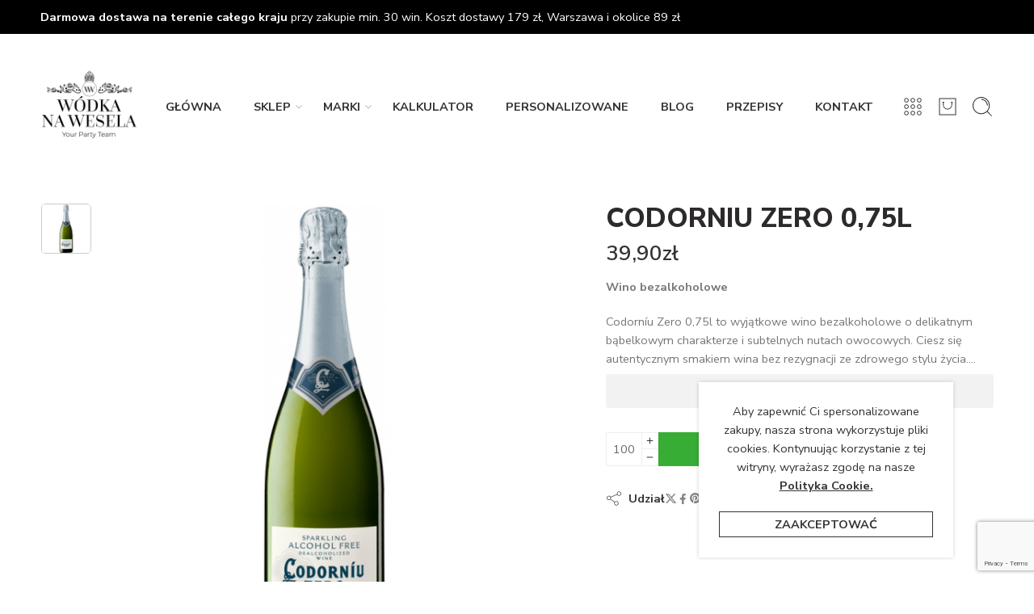

--- FILE ---
content_type: text/html; charset=UTF-8
request_url: https://www.wodkanawesela.pl/produkt/codorniu-zero-075l/
body_size: 61328
content:
<!DOCTYPE html>
<html lang="pl-PL">
<head>
<meta charset="UTF-8" />
<meta http-equiv="X-UA-Compatible" content="IE=Edge" />
<meta name="viewport" content="width=device-width, initial-scale=1.0, maximum-scale=1.0, user-scalable=0" />
<link rel="profile" href="http://gmpg.org/xfn/11" />
<link rel="pingback" href="https://www.wodkanawesela.pl/xmlrpc.php" />
<link rel="shortcut icon" href="https://www.wodkanawesela.pl/wp-content/uploads/2022/05/Logo.png" />
<meta name='robots' content='index, follow, max-image-preview:large, max-snippet:-1, max-video-preview:-1' />

<!-- Google Tag Manager for WordPress by gtm4wp.com -->
<script data-cfasync="false" data-pagespeed-no-defer>
	var gtm4wp_datalayer_name = "dataLayer";
	var dataLayer = dataLayer || [];
	const gtm4wp_use_sku_instead = 0;
	const gtm4wp_currency = 'PLN';
	const gtm4wp_product_per_impression = 10;
	const gtm4wp_clear_ecommerce = false;
	const gtm4wp_datalayer_max_timeout = 2000;
</script>
<!-- End Google Tag Manager for WordPress by gtm4wp.com --><script>window._wca = window._wca || [];</script>

	<!-- This site is optimized with the Yoast SEO plugin v26.8 - https://yoast.com/product/yoast-seo-wordpress/ -->
	<title>CODORNIU ZERO 0,75L - Wodka na Wesela</title>
	<meta name="description" content="Codorníu Zero 0,75l to wyjątkowe wino bezalkoholowe o delikatnym bąbelkowym charakterze i subtelnych nutach owocowych. Idealne na romantyczne chwile." />
	<link rel="canonical" href="https://www.wodkanawesela.pl/produkt/codorniu-zero-075l/" />
	<meta property="og:locale" content="pl_PL" />
	<meta property="og:type" content="article" />
	<meta property="og:title" content="CODORNIU ZERO 0,75L - Wodka na Wesela" />
	<meta property="og:description" content="Codorníu Zero 0,75l to wyjątkowe wino bezalkoholowe o delikatnym bąbelkowym charakterze i subtelnych nutach owocowych. Idealne na romantyczne chwile." />
	<meta property="og:url" content="https://www.wodkanawesela.pl/produkt/codorniu-zero-075l/" />
	<meta property="og:site_name" content="Wodka na Wesela" />
	<meta property="article:publisher" content="https://pl-pl.facebook.com/wodkanawesela/" />
	<meta property="article:modified_time" content="2025-10-02T08:14:54+00:00" />
	<meta property="og:image" content="https://i0.wp.com/www.wodkanawesela.pl/wp-content/uploads/2022/06/cava-codorniu-zero.jpg?fit=800%2C800&ssl=1" />
	<meta property="og:image:width" content="800" />
	<meta property="og:image:height" content="800" />
	<meta property="og:image:type" content="image/jpeg" />
	<meta name="twitter:card" content="summary_large_image" />
	<meta name="twitter:label1" content="Szacowany czas czytania" />
	<meta name="twitter:data1" content="1 minuta" />
	<script type="application/ld+json" class="yoast-schema-graph">{"@context":"https://schema.org","@graph":[{"@type":"WebPage","@id":"https://www.wodkanawesela.pl/produkt/codorniu-zero-075l/","url":"https://www.wodkanawesela.pl/produkt/codorniu-zero-075l/","name":"CODORNIU ZERO 0,75L - Wodka na Wesela","isPartOf":{"@id":"https://www.wodkanawesela.pl/#website"},"primaryImageOfPage":{"@id":"https://www.wodkanawesela.pl/produkt/codorniu-zero-075l/#primaryimage"},"image":{"@id":"https://www.wodkanawesela.pl/produkt/codorniu-zero-075l/#primaryimage"},"thumbnailUrl":"https://i0.wp.com/www.wodkanawesela.pl/wp-content/uploads/2022/06/cava-codorniu-zero.jpg?fit=800%2C800&ssl=1","datePublished":"2021-01-07T09:35:55+00:00","dateModified":"2025-10-02T08:14:54+00:00","description":"Codorníu Zero 0,75l to wyjątkowe wino bezalkoholowe o delikatnym bąbelkowym charakterze i subtelnych nutach owocowych. Idealne na romantyczne chwile.","breadcrumb":{"@id":"https://www.wodkanawesela.pl/produkt/codorniu-zero-075l/#breadcrumb"},"inLanguage":"pl-PL","potentialAction":[{"@type":"ReadAction","target":["https://www.wodkanawesela.pl/produkt/codorniu-zero-075l/"]}]},{"@type":"ImageObject","inLanguage":"pl-PL","@id":"https://www.wodkanawesela.pl/produkt/codorniu-zero-075l/#primaryimage","url":"https://i0.wp.com/www.wodkanawesela.pl/wp-content/uploads/2022/06/cava-codorniu-zero.jpg?fit=800%2C800&ssl=1","contentUrl":"https://i0.wp.com/www.wodkanawesela.pl/wp-content/uploads/2022/06/cava-codorniu-zero.jpg?fit=800%2C800&ssl=1","width":800,"height":800},{"@type":"BreadcrumbList","@id":"https://www.wodkanawesela.pl/produkt/codorniu-zero-075l/#breadcrumb","itemListElement":[{"@type":"ListItem","position":1,"name":"Strona główna","item":"https://www.wodkanawesela.pl/"},{"@type":"ListItem","position":2,"name":"Sklep","item":"https://www.wodkanawesela.pl/sklep/"},{"@type":"ListItem","position":3,"name":"CODORNIU ZERO 0,75L"}]},{"@type":"WebSite","@id":"https://www.wodkanawesela.pl/#website","url":"https://www.wodkanawesela.pl/","name":"Wodka na Wesela","description":"wódka na wesele, alkohol na wesele, hurtownia alkoholi, Bocian, Ogiński, Stumbras, Filnlandia itd.","publisher":{"@id":"https://www.wodkanawesela.pl/#organization"},"potentialAction":[{"@type":"SearchAction","target":{"@type":"EntryPoint","urlTemplate":"https://www.wodkanawesela.pl/?s={search_term_string}"},"query-input":{"@type":"PropertyValueSpecification","valueRequired":true,"valueName":"search_term_string"}}],"inLanguage":"pl-PL"},{"@type":"Organization","@id":"https://www.wodkanawesela.pl/#organization","name":"Wódka na Wesela","url":"https://www.wodkanawesela.pl/","logo":{"@type":"ImageObject","inLanguage":"pl-PL","@id":"https://www.wodkanawesela.pl/#/schema/logo/image/","url":"https://www.wodkanawesela.pl/wp-content/uploads/2022/05/Logo-pdf.jpg","contentUrl":"https://www.wodkanawesela.pl/wp-content/uploads/2022/05/Logo-pdf.jpg","width":595,"height":595,"caption":"Wódka na Wesela"},"image":{"@id":"https://www.wodkanawesela.pl/#/schema/logo/image/"},"sameAs":["https://pl-pl.facebook.com/wodkanawesela/"]}]}</script>
	<!-- / Yoast SEO plugin. -->


<link rel='dns-prefetch' href='//stats.wp.com' />
<link rel='dns-prefetch' href='//www.googletagmanager.com' />
<link rel='dns-prefetch' href='//fonts.googleapis.com' />
<link rel='preconnect' href='//i0.wp.com' />
<link rel='preconnect' href='//c0.wp.com' />
<link rel="alternate" type="application/rss+xml" title="Wodka na Wesela &raquo; Kanał z wpisami" href="https://www.wodkanawesela.pl/feed/" />
<link rel="alternate" type="application/rss+xml" title="Wodka na Wesela &raquo; Kanał z komentarzami" href="https://www.wodkanawesela.pl/comments/feed/" />
<link rel="preload" href="//www.wodkanawesela.pl/wp-content/themes/elessi-theme/assets/minify-font-icons/font-nasa-icons/nasa-font.woff" as="font" type="font/woff" crossorigin /><link rel="preload" href="//www.wodkanawesela.pl/wp-content/themes/elessi-theme/assets/minify-font-icons/font-pe-icon-7-stroke/Pe-icon-7-stroke.woff" as="font" type="font/woff" crossorigin /><link rel="preload" href="//www.wodkanawesela.pl/wp-content/themes/elessi-theme/assets/minify-font-icons/font-awesome-4.7.0/fontawesome-webfont.woff2" as="font" type="font/woff2" crossorigin /><link rel="preload" href="//www.wodkanawesela.pl/wp-content/themes/elessi-theme/assets/minify-font-icons/font-awesome-4.7.0/fontawesome-webfont.woff" as="font" type="font/woff" crossorigin /><link rel="alternate" type="application/rss+xml" title="Wodka na Wesela &raquo; CODORNIU ZERO 0,75L Kanał z komentarzami" href="https://www.wodkanawesela.pl/produkt/codorniu-zero-075l/feed/" />
<link rel="preload" href="https://www.wodkanawesela.pl/wp-content/uploads/2025/01/wodka-logo.png" as="image" />
<link rel="alternate" title="oEmbed (JSON)" type="application/json+oembed" href="https://www.wodkanawesela.pl/wp-json/oembed/1.0/embed?url=https%3A%2F%2Fwww.wodkanawesela.pl%2Fprodukt%2Fcodorniu-zero-075l%2F" />
<link rel="alternate" title="oEmbed (XML)" type="text/xml+oembed" href="https://www.wodkanawesela.pl/wp-json/oembed/1.0/embed?url=https%3A%2F%2Fwww.wodkanawesela.pl%2Fprodukt%2Fcodorniu-zero-075l%2F&#038;format=xml" />
<style id='wp-img-auto-sizes-contain-inline-css' type='text/css'>
img:is([sizes=auto i],[sizes^="auto," i]){contain-intrinsic-size:3000px 1500px}
/*# sourceURL=wp-img-auto-sizes-contain-inline-css */
</style>

<link rel='stylesheet' id='wdp_cart-summary-css' href='https://www.wodkanawesela.pl/wp-content/plugins/advanced-dynamic-pricing-for-woocommerce/BaseVersion/assets/css/cart-summary.css?ver=4.10.5' type='text/css' media='all' />
<link rel='stylesheet' id='wt-sc-blocks-gift-coupon-editor-css' href='https://www.wodkanawesela.pl/wp-content/plugins/wt-smart-coupon-pro/blocks/build/gift-coupon/index.css?ver=1766054026' type='text/css' media='all' />
<link rel='stylesheet' id='-css' href='https://www.wodkanawesela.pl/wp-content/plugins/wt-smart-coupon-pro/public/modules/product_page_display/assets/style.css?ver=3.6.1' type='text/css' media='all' />
<link rel='stylesheet' id='molongui-bump-offer-styles-css' href='https://www.wodkanawesela.pl/wp-content/plugins/molongui-bump-offer-pro/assets/css/bump.d445.min.css?ver=2.6.4' type='text/css' media='screen' />
<style id='molongui-bump-offer-styles-inline-css' type='text/css'>
:root{ --m-b-box-bp: 500px; --m-b-box-bp-l: 499px; }
/*# sourceURL=molongui-bump-offer-styles-inline-css */
</style>
<link rel='stylesheet' id='hfe-widgets-style-css' href='https://www.wodkanawesela.pl/wp-content/plugins/header-footer-elementor/inc/widgets-css/frontend.css?ver=2.8.1' type='text/css' media='all' />
<link rel='stylesheet' id='hfe-woo-product-grid-css' href='https://www.wodkanawesela.pl/wp-content/plugins/header-footer-elementor/inc/widgets-css/woo-products.css?ver=2.8.1' type='text/css' media='all' />
<style id='wp-emoji-styles-inline-css' type='text/css'>

	img.wp-smiley, img.emoji {
		display: inline !important;
		border: none !important;
		box-shadow: none !important;
		height: 1em !important;
		width: 1em !important;
		margin: 0 0.07em !important;
		vertical-align: -0.1em !important;
		background: none !important;
		padding: 0 !important;
	}
/*# sourceURL=wp-emoji-styles-inline-css */
</style>
<link rel='stylesheet' id='wp-block-library-css' href='https://c0.wp.com/c/6.9/wp-includes/css/dist/block-library/style.css' type='text/css' media='all' />
<style id='classic-theme-styles-inline-css' type='text/css'>
/**
 * These rules are needed for backwards compatibility.
 * They should match the button element rules in the base theme.json file.
 */
.wp-block-button__link {
	color: #ffffff;
	background-color: #32373c;
	border-radius: 9999px; /* 100% causes an oval, but any explicit but really high value retains the pill shape. */

	/* This needs a low specificity so it won't override the rules from the button element if defined in theme.json. */
	box-shadow: none;
	text-decoration: none;

	/* The extra 2px are added to size solids the same as the outline versions.*/
	padding: calc(0.667em + 2px) calc(1.333em + 2px);

	font-size: 1.125em;
}

.wp-block-file__button {
	background: #32373c;
	color: #ffffff;
	text-decoration: none;
}

/*# sourceURL=/wp-includes/css/classic-themes.css */
</style>
<link rel='stylesheet' id='mediaelement-css' href='https://c0.wp.com/c/6.9/wp-includes/js/mediaelement/mediaelementplayer-legacy.min.css' type='text/css' media='all' />
<link rel='stylesheet' id='wp-mediaelement-css' href='https://c0.wp.com/c/6.9/wp-includes/js/mediaelement/wp-mediaelement.css' type='text/css' media='all' />
<style id='jetpack-sharing-buttons-style-inline-css' type='text/css'>
.jetpack-sharing-buttons__services-list{display:flex;flex-direction:row;flex-wrap:wrap;gap:0;list-style-type:none;margin:5px;padding:0}.jetpack-sharing-buttons__services-list.has-small-icon-size{font-size:12px}.jetpack-sharing-buttons__services-list.has-normal-icon-size{font-size:16px}.jetpack-sharing-buttons__services-list.has-large-icon-size{font-size:24px}.jetpack-sharing-buttons__services-list.has-huge-icon-size{font-size:36px}@media print{.jetpack-sharing-buttons__services-list{display:none!important}}.editor-styles-wrapper .wp-block-jetpack-sharing-buttons{gap:0;padding-inline-start:0}ul.jetpack-sharing-buttons__services-list.has-background{padding:1.25em 2.375em}
/*# sourceURL=https://www.wodkanawesela.pl/wp-content/plugins/jetpack/_inc/blocks/sharing-buttons/view.css */
</style>
<style id='global-styles-inline-css' type='text/css'>
:root{--wp--preset--aspect-ratio--square: 1;--wp--preset--aspect-ratio--4-3: 4/3;--wp--preset--aspect-ratio--3-4: 3/4;--wp--preset--aspect-ratio--3-2: 3/2;--wp--preset--aspect-ratio--2-3: 2/3;--wp--preset--aspect-ratio--16-9: 16/9;--wp--preset--aspect-ratio--9-16: 9/16;--wp--preset--color--black: #000000;--wp--preset--color--cyan-bluish-gray: #abb8c3;--wp--preset--color--white: #ffffff;--wp--preset--color--pale-pink: #f78da7;--wp--preset--color--vivid-red: #cf2e2e;--wp--preset--color--luminous-vivid-orange: #ff6900;--wp--preset--color--luminous-vivid-amber: #fcb900;--wp--preset--color--light-green-cyan: #7bdcb5;--wp--preset--color--vivid-green-cyan: #00d084;--wp--preset--color--pale-cyan-blue: #8ed1fc;--wp--preset--color--vivid-cyan-blue: #0693e3;--wp--preset--color--vivid-purple: #9b51e0;--wp--preset--gradient--vivid-cyan-blue-to-vivid-purple: linear-gradient(135deg,rgb(6,147,227) 0%,rgb(155,81,224) 100%);--wp--preset--gradient--light-green-cyan-to-vivid-green-cyan: linear-gradient(135deg,rgb(122,220,180) 0%,rgb(0,208,130) 100%);--wp--preset--gradient--luminous-vivid-amber-to-luminous-vivid-orange: linear-gradient(135deg,rgb(252,185,0) 0%,rgb(255,105,0) 100%);--wp--preset--gradient--luminous-vivid-orange-to-vivid-red: linear-gradient(135deg,rgb(255,105,0) 0%,rgb(207,46,46) 100%);--wp--preset--gradient--very-light-gray-to-cyan-bluish-gray: linear-gradient(135deg,rgb(238,238,238) 0%,rgb(169,184,195) 100%);--wp--preset--gradient--cool-to-warm-spectrum: linear-gradient(135deg,rgb(74,234,220) 0%,rgb(151,120,209) 20%,rgb(207,42,186) 40%,rgb(238,44,130) 60%,rgb(251,105,98) 80%,rgb(254,248,76) 100%);--wp--preset--gradient--blush-light-purple: linear-gradient(135deg,rgb(255,206,236) 0%,rgb(152,150,240) 100%);--wp--preset--gradient--blush-bordeaux: linear-gradient(135deg,rgb(254,205,165) 0%,rgb(254,45,45) 50%,rgb(107,0,62) 100%);--wp--preset--gradient--luminous-dusk: linear-gradient(135deg,rgb(255,203,112) 0%,rgb(199,81,192) 50%,rgb(65,88,208) 100%);--wp--preset--gradient--pale-ocean: linear-gradient(135deg,rgb(255,245,203) 0%,rgb(182,227,212) 50%,rgb(51,167,181) 100%);--wp--preset--gradient--electric-grass: linear-gradient(135deg,rgb(202,248,128) 0%,rgb(113,206,126) 100%);--wp--preset--gradient--midnight: linear-gradient(135deg,rgb(2,3,129) 0%,rgb(40,116,252) 100%);--wp--preset--font-size--small: 13px;--wp--preset--font-size--medium: 20px;--wp--preset--font-size--large: 36px;--wp--preset--font-size--x-large: 42px;--wp--preset--spacing--20: 0.44rem;--wp--preset--spacing--30: 0.67rem;--wp--preset--spacing--40: 1rem;--wp--preset--spacing--50: 1.5rem;--wp--preset--spacing--60: 2.25rem;--wp--preset--spacing--70: 3.38rem;--wp--preset--spacing--80: 5.06rem;--wp--preset--shadow--natural: 6px 6px 9px rgba(0, 0, 0, 0.2);--wp--preset--shadow--deep: 12px 12px 50px rgba(0, 0, 0, 0.4);--wp--preset--shadow--sharp: 6px 6px 0px rgba(0, 0, 0, 0.2);--wp--preset--shadow--outlined: 6px 6px 0px -3px rgb(255, 255, 255), 6px 6px rgb(0, 0, 0);--wp--preset--shadow--crisp: 6px 6px 0px rgb(0, 0, 0);}:where(.is-layout-flex){gap: 0.5em;}:where(.is-layout-grid){gap: 0.5em;}body .is-layout-flex{display: flex;}.is-layout-flex{flex-wrap: wrap;align-items: center;}.is-layout-flex > :is(*, div){margin: 0;}body .is-layout-grid{display: grid;}.is-layout-grid > :is(*, div){margin: 0;}:where(.wp-block-columns.is-layout-flex){gap: 2em;}:where(.wp-block-columns.is-layout-grid){gap: 2em;}:where(.wp-block-post-template.is-layout-flex){gap: 1.25em;}:where(.wp-block-post-template.is-layout-grid){gap: 1.25em;}.has-black-color{color: var(--wp--preset--color--black) !important;}.has-cyan-bluish-gray-color{color: var(--wp--preset--color--cyan-bluish-gray) !important;}.has-white-color{color: var(--wp--preset--color--white) !important;}.has-pale-pink-color{color: var(--wp--preset--color--pale-pink) !important;}.has-vivid-red-color{color: var(--wp--preset--color--vivid-red) !important;}.has-luminous-vivid-orange-color{color: var(--wp--preset--color--luminous-vivid-orange) !important;}.has-luminous-vivid-amber-color{color: var(--wp--preset--color--luminous-vivid-amber) !important;}.has-light-green-cyan-color{color: var(--wp--preset--color--light-green-cyan) !important;}.has-vivid-green-cyan-color{color: var(--wp--preset--color--vivid-green-cyan) !important;}.has-pale-cyan-blue-color{color: var(--wp--preset--color--pale-cyan-blue) !important;}.has-vivid-cyan-blue-color{color: var(--wp--preset--color--vivid-cyan-blue) !important;}.has-vivid-purple-color{color: var(--wp--preset--color--vivid-purple) !important;}.has-black-background-color{background-color: var(--wp--preset--color--black) !important;}.has-cyan-bluish-gray-background-color{background-color: var(--wp--preset--color--cyan-bluish-gray) !important;}.has-white-background-color{background-color: var(--wp--preset--color--white) !important;}.has-pale-pink-background-color{background-color: var(--wp--preset--color--pale-pink) !important;}.has-vivid-red-background-color{background-color: var(--wp--preset--color--vivid-red) !important;}.has-luminous-vivid-orange-background-color{background-color: var(--wp--preset--color--luminous-vivid-orange) !important;}.has-luminous-vivid-amber-background-color{background-color: var(--wp--preset--color--luminous-vivid-amber) !important;}.has-light-green-cyan-background-color{background-color: var(--wp--preset--color--light-green-cyan) !important;}.has-vivid-green-cyan-background-color{background-color: var(--wp--preset--color--vivid-green-cyan) !important;}.has-pale-cyan-blue-background-color{background-color: var(--wp--preset--color--pale-cyan-blue) !important;}.has-vivid-cyan-blue-background-color{background-color: var(--wp--preset--color--vivid-cyan-blue) !important;}.has-vivid-purple-background-color{background-color: var(--wp--preset--color--vivid-purple) !important;}.has-black-border-color{border-color: var(--wp--preset--color--black) !important;}.has-cyan-bluish-gray-border-color{border-color: var(--wp--preset--color--cyan-bluish-gray) !important;}.has-white-border-color{border-color: var(--wp--preset--color--white) !important;}.has-pale-pink-border-color{border-color: var(--wp--preset--color--pale-pink) !important;}.has-vivid-red-border-color{border-color: var(--wp--preset--color--vivid-red) !important;}.has-luminous-vivid-orange-border-color{border-color: var(--wp--preset--color--luminous-vivid-orange) !important;}.has-luminous-vivid-amber-border-color{border-color: var(--wp--preset--color--luminous-vivid-amber) !important;}.has-light-green-cyan-border-color{border-color: var(--wp--preset--color--light-green-cyan) !important;}.has-vivid-green-cyan-border-color{border-color: var(--wp--preset--color--vivid-green-cyan) !important;}.has-pale-cyan-blue-border-color{border-color: var(--wp--preset--color--pale-cyan-blue) !important;}.has-vivid-cyan-blue-border-color{border-color: var(--wp--preset--color--vivid-cyan-blue) !important;}.has-vivid-purple-border-color{border-color: var(--wp--preset--color--vivid-purple) !important;}.has-vivid-cyan-blue-to-vivid-purple-gradient-background{background: var(--wp--preset--gradient--vivid-cyan-blue-to-vivid-purple) !important;}.has-light-green-cyan-to-vivid-green-cyan-gradient-background{background: var(--wp--preset--gradient--light-green-cyan-to-vivid-green-cyan) !important;}.has-luminous-vivid-amber-to-luminous-vivid-orange-gradient-background{background: var(--wp--preset--gradient--luminous-vivid-amber-to-luminous-vivid-orange) !important;}.has-luminous-vivid-orange-to-vivid-red-gradient-background{background: var(--wp--preset--gradient--luminous-vivid-orange-to-vivid-red) !important;}.has-very-light-gray-to-cyan-bluish-gray-gradient-background{background: var(--wp--preset--gradient--very-light-gray-to-cyan-bluish-gray) !important;}.has-cool-to-warm-spectrum-gradient-background{background: var(--wp--preset--gradient--cool-to-warm-spectrum) !important;}.has-blush-light-purple-gradient-background{background: var(--wp--preset--gradient--blush-light-purple) !important;}.has-blush-bordeaux-gradient-background{background: var(--wp--preset--gradient--blush-bordeaux) !important;}.has-luminous-dusk-gradient-background{background: var(--wp--preset--gradient--luminous-dusk) !important;}.has-pale-ocean-gradient-background{background: var(--wp--preset--gradient--pale-ocean) !important;}.has-electric-grass-gradient-background{background: var(--wp--preset--gradient--electric-grass) !important;}.has-midnight-gradient-background{background: var(--wp--preset--gradient--midnight) !important;}.has-small-font-size{font-size: var(--wp--preset--font-size--small) !important;}.has-medium-font-size{font-size: var(--wp--preset--font-size--medium) !important;}.has-large-font-size{font-size: var(--wp--preset--font-size--large) !important;}.has-x-large-font-size{font-size: var(--wp--preset--font-size--x-large) !important;}
:where(.wp-block-post-template.is-layout-flex){gap: 1.25em;}:where(.wp-block-post-template.is-layout-grid){gap: 1.25em;}
:where(.wp-block-term-template.is-layout-flex){gap: 1.25em;}:where(.wp-block-term-template.is-layout-grid){gap: 1.25em;}
:where(.wp-block-columns.is-layout-flex){gap: 2em;}:where(.wp-block-columns.is-layout-grid){gap: 2em;}
:root :where(.wp-block-pullquote){font-size: 1.5em;line-height: 1.6;}
/*# sourceURL=global-styles-inline-css */
</style>
<link rel='stylesheet' id='extended-flat-rate-shipping-woocommerce-css' href='https://www.wodkanawesela.pl/wp-content/plugins/advanced-free-flat-shipping-woocommerce-pro/public/css/extended-flat-rate-shipping-woocommerce-public.css?ver=1.2.9.13' type='text/css' media='all' />
<style id='age-gate-custom-inline-css' type='text/css'>
:root{--ag-background-color: rgba(255,255,255,0.2);--ag-background-image-position: center center;--ag-background-image-opacity: 1;--ag-form-background: rgba(255,255,255,1);--ag-text-color: #000000;--ag-blur: 5px;}
/*# sourceURL=age-gate-custom-inline-css */
</style>
<link rel='stylesheet' id='age-gate-css' href='https://www.wodkanawesela.pl/wp-content/plugins/age-gate/dist/main.css?ver=3.7.2' type='text/css' media='all' />
<style id='age-gate-options-inline-css' type='text/css'>
:root{--ag-background-color: rgba(255,255,255,0.2);--ag-background-image-position: center center;--ag-background-image-opacity: 1;--ag-form-background: rgba(255,255,255,1);--ag-text-color: #000000;--ag-blur: 5px;}
/*# sourceURL=age-gate-options-inline-css */
</style>
<style id='woocommerce-inline-inline-css' type='text/css'>
.woocommerce form .form-row .required { visibility: visible; }
/*# sourceURL=woocommerce-inline-inline-css */
</style>
<link rel='stylesheet' id='wt-smart-coupon-for-woo_bogo-css' href='https://www.wodkanawesela.pl/wp-content/plugins/wt-smart-coupon-pro/public/modules/bogo/assets/style.css?ver=3.6.1' type='text/css' media='all' />
<link rel='stylesheet' id='wt-smart-coupon-for-woo-css' href='https://www.wodkanawesela.pl/wp-content/plugins/wt-smart-coupon-pro/public/css/wt-smart-coupon-public.css?ver=3.6.1' type='text/css' media='all' />
<link rel='stylesheet' id='dashicons-css' href='https://c0.wp.com/c/6.9/wp-includes/css/dashicons.css' type='text/css' media='all' />
<link rel='stylesheet' id='hfe-style-css' href='https://www.wodkanawesela.pl/wp-content/plugins/header-footer-elementor/assets/css/header-footer-elementor.css?ver=2.8.1' type='text/css' media='all' />
<link rel='stylesheet' id='elementor-frontend-css' href='https://www.wodkanawesela.pl/wp-content/plugins/elementor/assets/css/frontend.css?ver=3.34.2' type='text/css' media='all' />
<link rel='stylesheet' id='elementor-post-6088-css' href='https://www.wodkanawesela.pl/wp-content/uploads/elementor/css/post-6088.css?ver=1769023072' type='text/css' media='all' />
<link rel='stylesheet' id='ppom-main-css' href='https://www.wodkanawesela.pl/wp-content/plugins/woocommerce-product-addon/css/ppom-style.css?ver=33.0.18' type='text/css' media='all' />
<link rel='stylesheet' id='elessi-fonts-icons-css' href='https://www.wodkanawesela.pl/wp-content/themes/elessi-theme/assets/minify-font-icons/fonts.min.css?ver=6.9' type='text/css' media='all' />
<link rel='stylesheet' id='photoswipe-css' href='https://c0.wp.com/p/woocommerce/10.4.3/assets/css/photoswipe/photoswipe.min.css' type='text/css' media='all' />
<link rel='stylesheet' id='photoswipe-default-skin-css' href='https://c0.wp.com/p/woocommerce/10.4.3/assets/css/photoswipe/default-skin/default-skin.min.css' type='text/css' media='all' />
<link rel='stylesheet' id='nasa-fonts-css' href='https://fonts.googleapis.com/css?family=Nunito+Sans%3A300%2C300italic%2C400%2C400italic%2C500%2C500italic%2C600%2C600italic%2C700%2C700italic%2C800%2C800italic%2C900%2C900italic&#038;subset=latin%2Clatin-ext&#038;display=swap&#038;ver=6.9' type='text/css' media='all' />
<link rel='stylesheet' id='hfe-elementor-icons-css' href='https://www.wodkanawesela.pl/wp-content/plugins/elementor/assets/lib/eicons/css/elementor-icons.min.css?ver=5.34.0' type='text/css' media='all' />
<link rel='stylesheet' id='hfe-icons-list-css' href='https://www.wodkanawesela.pl/wp-content/plugins/elementor/assets/css/widget-icon-list.min.css?ver=3.24.3' type='text/css' media='all' />
<link rel='stylesheet' id='hfe-social-icons-css' href='https://www.wodkanawesela.pl/wp-content/plugins/elementor/assets/css/widget-social-icons.min.css?ver=3.24.0' type='text/css' media='all' />
<link rel='stylesheet' id='hfe-social-share-icons-brands-css' href='https://www.wodkanawesela.pl/wp-content/plugins/elementor/assets/lib/font-awesome/css/brands.css?ver=5.15.3' type='text/css' media='all' />
<link rel='stylesheet' id='hfe-social-share-icons-fontawesome-css' href='https://www.wodkanawesela.pl/wp-content/plugins/elementor/assets/lib/font-awesome/css/fontawesome.css?ver=5.15.3' type='text/css' media='all' />
<link rel='stylesheet' id='hfe-nav-menu-icons-css' href='https://www.wodkanawesela.pl/wp-content/plugins/elementor/assets/lib/font-awesome/css/solid.css?ver=5.15.3' type='text/css' media='all' />
<link rel='stylesheet' id='hfe-widget-blockquote-css' href='https://www.wodkanawesela.pl/wp-content/plugins/elementor-pro/assets/css/widget-blockquote.min.css?ver=3.25.0' type='text/css' media='all' />
<link rel='stylesheet' id='hfe-mega-menu-css' href='https://www.wodkanawesela.pl/wp-content/plugins/elementor-pro/assets/css/widget-mega-menu.min.css?ver=3.26.2' type='text/css' media='all' />
<link rel='stylesheet' id='hfe-nav-menu-widget-css' href='https://www.wodkanawesela.pl/wp-content/plugins/elementor-pro/assets/css/widget-nav-menu.min.css?ver=3.26.0' type='text/css' media='all' />
<style id='wc-excerpt-inline-style-inline-css' type='text/css'>
/* --- Woo Excerpt Clamp (3 linie) --- */
.wc-excerpt { position: relative; }
.wc-excerpt__content {
    overflow: hidden;
    display: -webkit-box;
    -webkit-box-orient: vertical;
    -webkit-line-clamp: 3;
}
.wc-excerpt__content:not(.is-clamped) {
    display: block;
    -webkit-line-clamp: initial;
    overflow: visible;
}

/* --- Styl przycisku — full width, szary default, biały hover --- */
.wc-excerpt__toggle {
    display: flex !important;
    align-items: center;
    justify-content: center;
    gap: .5rem;
    width: 100%;
    margin: .5rem 0 0;
    background: #f2f2f2 !important;   /* wymuszenie szarego tła */
    color: #000 !important;            /* wymuszenie czarnego tekstu */
    border: 0 !important;              /* brak ramek */
    padding: .25rem .6rem;
    font: inherit;
    font-size: .875rem;
    line-height: 1.2;
    border-radius: .25rem;
    cursor: pointer;
    box-shadow: none !important;       /* usuwa cienie z motywu */
}
.wc-excerpt__toggle::before,
.wc-excerpt__toggle::after {
    content: "";
    display: block;
    flex: 0 0 28px;
    height: 1px;
    background: #000;
    opacity: .8;
}
.wc-excerpt__toggle:hover {
    background: #ffffff !important;    /* wymuszenie białego hovera */
    color: #000 !important;
}
.wc-excerpt__toggle:focus-visible {
    outline: 2px solid #000;
    outline-offset: 2px;
}
.wc-excerpt__toggle:disabled {
    opacity: .6;
    cursor: default;
}
/*# sourceURL=wc-excerpt-inline-style-inline-css */
</style>
<link rel='stylesheet' id='elessi-style-css' href='https://www.wodkanawesela.pl/wp-content/themes/elessi-theme/style.css?ver=6.9' type='text/css' media='all' />
<link rel='stylesheet' id='elessi-child-style-css' href='https://www.wodkanawesela.pl/wp-content/themes/elessi-theme-child/style.css?ver=6.9' type='text/css' media='all' />
<link rel='stylesheet' id='elessi-style-elementor-css' href='https://www.wodkanawesela.pl/wp-content/themes/elessi-theme/style-elementor.css' type='text/css' media='all' />
<link rel='stylesheet' id='elessi-style-crazy-css' href='https://www.wodkanawesela.pl/wp-content/themes/elessi-theme/assets/css/style-crazy-load.css' type='text/css' media='all' />
<link rel='stylesheet' id='elessi-style-large-css' href='https://www.wodkanawesela.pl/wp-content/themes/elessi-theme/assets/css/style-large.css' type='text/css' media='all' />
<link rel='stylesheet' id='elessi-loop-product-css' href='https://www.wodkanawesela.pl/wp-content/themes/elessi-theme/assets/css/style-loop-product-modern-4.css' type='text/css' media='all' />
<link rel='stylesheet' id='elessi-style-signle-product-css' href='https://www.wodkanawesela.pl/wp-content/themes/elessi-theme/assets/css/style-single-product.css' type='text/css' media='all' />
<link rel='stylesheet' id='nasa-sc-woo-css' href='https://www.wodkanawesela.pl/wp-content/plugins/nasa-core/assets/css/nasa-sc-woo.css' type='text/css' media='all' />
<link rel='stylesheet' id='nasa-sc-css' href='https://www.wodkanawesela.pl/wp-content/plugins/nasa-core/assets/css/nasa-sc.css' type='text/css' media='all' />
<link rel='stylesheet' id='elessi-style-dynamic-css' href='//www.wodkanawesela.pl/wp-content/uploads/nasa-dynamic/dynamic.css?ver=1763560603' type='text/css' media='all' />
<link rel='stylesheet' id='elementor-gf-local-jost-css' href='https://www.wodkanawesela.pl/wp-content/uploads/elementor/google-fonts/css/jost.css?ver=1742239095' type='text/css' media='all' />
<link rel='stylesheet' id='wdp_pricing-table-css' href='https://www.wodkanawesela.pl/wp-content/plugins/advanced-dynamic-pricing-for-woocommerce/BaseVersion/assets/css/pricing-table.css?ver=4.10.5' type='text/css' media='all' />
<link rel='stylesheet' id='wdp_deals-table-css' href='https://www.wodkanawesela.pl/wp-content/plugins/advanced-dynamic-pricing-for-woocommerce/BaseVersion/assets/css/deals-table.css?ver=4.10.5' type='text/css' media='all' />
<script type="text/javascript" src="https://c0.wp.com/c/6.9/wp-includes/js/jquery/jquery.js" id="jquery-core-js"></script>
<script type="text/javascript" src="https://c0.wp.com/c/6.9/wp-includes/js/jquery/jquery-migrate.js" id="jquery-migrate-js"></script>
<script type="text/javascript" id="jquery-js-after">
/* <![CDATA[ */
!function($){"use strict";$(document).ready(function(){$(this).scrollTop()>100&&$(".hfe-scroll-to-top-wrap").removeClass("hfe-scroll-to-top-hide"),$(window).scroll(function(){$(this).scrollTop()<100?$(".hfe-scroll-to-top-wrap").fadeOut(300):$(".hfe-scroll-to-top-wrap").fadeIn(300)}),$(".hfe-scroll-to-top-wrap").on("click",function(){$("html, body").animate({scrollTop:0},300);return!1})})}(jQuery);
!function($){'use strict';$(document).ready(function(){var bar=$('.hfe-reading-progress-bar');if(!bar.length)return;$(window).on('scroll',function(){var s=$(window).scrollTop(),d=$(document).height()-$(window).height(),p=d? s/d*100:0;bar.css('width',p+'%')});});}(jQuery);
//# sourceURL=jquery-js-after
/* ]]> */
</script>
<script type="text/javascript" src="https://www.wodkanawesela.pl/wp-content/plugins/wt-smart-coupon-pro/public/modules/product_page_display/assets/script.js?ver=3.6.1" id="-js"></script>
<script type="text/javascript" src="https://c0.wp.com/p/woocommerce/10.4.3/assets/js/jquery-blockui/jquery.blockUI.js" id="wc-jquery-blockui-js" data-wp-strategy="defer"></script>
<script type="text/javascript" src="https://c0.wp.com/p/woocommerce/10.4.3/assets/js/js-cookie/js.cookie.js" id="wc-js-cookie-js" data-wp-strategy="defer"></script>
<script type="text/javascript" id="woocommerce-js-extra">
/* <![CDATA[ */
var woocommerce_params = {"ajax_url":"/wp-admin/admin-ajax.php","wc_ajax_url":"/?wc-ajax=%%endpoint%%","i18n_password_show":"Poka\u017c has\u0142o","i18n_password_hide":"Ukryj has\u0142o"};
//# sourceURL=woocommerce-js-extra
/* ]]> */
</script>
<script type="text/javascript" src="https://c0.wp.com/p/woocommerce/10.4.3/assets/js/frontend/woocommerce.js" id="woocommerce-js" data-wp-strategy="defer"></script>
<script type="text/javascript" id="wc-country-select-js-extra">
/* <![CDATA[ */
var wc_country_select_params = {"countries":"{\"PL\":[]}","i18n_select_state_text":"Wybierz opcj\u0119\u2026","i18n_no_matches":"Brak pasuj\u0105cych wynik\u00f3w","i18n_ajax_error":"Wczytywanie zako\u0144czone niepowodzeniem","i18n_input_too_short_1":"Wpisz 1 lub wi\u0119cej znak\u00f3w","i18n_input_too_short_n":"Wpisz %qty% lub wi\u0119cej znak\u00f3w","i18n_input_too_long_1":"Prosz\u0119 usun\u0105\u0107 jeden znak","i18n_input_too_long_n":"Usu\u0144 %qty% znak\u00f3w","i18n_selection_too_long_1":"Mo\u017cna wybra\u0107 tylko jeden element","i18n_selection_too_long_n":"Mo\u017cesz wybra\u0107 tylko %qty% rzeczy","i18n_load_more":"Trwa wczytywanie wynik\u00f3w\u2026","i18n_searching":"Szukam\u2026"};
//# sourceURL=wc-country-select-js-extra
/* ]]> */
</script>
<script type="text/javascript" src="https://c0.wp.com/p/woocommerce/10.4.3/assets/js/frontend/country-select.js" id="wc-country-select-js" data-wp-strategy="defer"></script>
<script type="text/javascript" id="wc-address-i18n-js-extra">
/* <![CDATA[ */
var wc_address_i18n_params = {"locale":"{\"PL\":{\"postcode\":[],\"state\":{\"required\":false,\"hidden\":true}},\"default\":{\"first_name\":{\"required\":true,\"autocomplete\":\"given-name\"},\"last_name\":{\"required\":true,\"autocomplete\":\"family-name\"},\"company\":{\"autocomplete\":\"organization\",\"required\":false},\"country\":{\"type\":\"country\",\"required\":true,\"autocomplete\":\"country\"},\"address_1\":{\"required\":true,\"autocomplete\":\"address-line1\"},\"address_2\":{\"label_class\":[\"screen-reader-text\"],\"autocomplete\":\"address-line2\",\"required\":false},\"city\":{\"required\":true,\"autocomplete\":\"address-level2\"},\"state\":{\"type\":\"state\",\"required\":true,\"validate\":[\"state\"],\"autocomplete\":\"address-level1\"},\"postcode\":{\"required\":true,\"validate\":[\"postcode\"],\"autocomplete\":\"postal-code\"}}}","locale_fields":"{\"address_1\":\"#billing_address_1_field, #shipping_address_1_field\",\"address_2\":\"#billing_address_2_field, #shipping_address_2_field\",\"state\":\"#billing_state_field, #shipping_state_field, #calc_shipping_state_field\",\"postcode\":\"#billing_postcode_field, #shipping_postcode_field, #calc_shipping_postcode_field\",\"city\":\"#billing_city_field, #shipping_city_field, #calc_shipping_city_field\"}","i18n_required_text":"wymagane","i18n_optional_text":"opcjonalne"};
//# sourceURL=wc-address-i18n-js-extra
/* ]]> */
</script>
<script type="text/javascript" src="https://c0.wp.com/p/woocommerce/10.4.3/assets/js/frontend/address-i18n.js" id="wc-address-i18n-js" data-wp-strategy="defer"></script>
<script type="text/javascript" id="wc-checkout-js-extra">
/* <![CDATA[ */
var wc_checkout_params = {"ajax_url":"/wp-admin/admin-ajax.php","wc_ajax_url":"/?wc-ajax=%%endpoint%%","update_order_review_nonce":"006a6189e1","apply_coupon_nonce":"a576c6999d","remove_coupon_nonce":"2817d4ece8","option_guest_checkout":"yes","checkout_url":"/?wc-ajax=checkout","is_checkout":"0","debug_mode":"1","i18n_checkout_error":"Wyst\u0105pi\u0142 b\u0142\u0105d podczas przetwarzania twojego zam\u00f3wienia. Przed ponownym z\u0142o\u017ceniem zam\u00f3wienia sprawd\u017a, czy w twojej metodzie p\u0142atno\u015bci nie ma \u017cadnych op\u0142at i przejrzyj \u003Ca href=\"https://www.wodkanawesela.pl/order/\"\u003Ehistori\u0119 zam\u00f3wie\u0144\u003C/a\u003E."};
//# sourceURL=wc-checkout-js-extra
/* ]]> */
</script>
<script type="text/javascript" src="https://c0.wp.com/p/woocommerce/10.4.3/assets/js/frontend/checkout.js" id="wc-checkout-js" data-wp-strategy="defer"></script>
<script type="text/javascript" src="https://www.wodkanawesela.pl/wp-content/plugins/advanced-free-flat-shipping-woocommerce-pro/public/js/extended-flat-rate-shipping-woocommerce-public.js?ver=1.2.9.13" id="extended-flat-rate-shipping-woocommerce-js"></script>
<script type="text/javascript" id="wc-add-to-cart-js-extra">
/* <![CDATA[ */
var wc_add_to_cart_params = {"ajax_url":"/wp-admin/admin-ajax.php","wc_ajax_url":"/?wc-ajax=%%endpoint%%","i18n_view_cart":"Zobacz koszyk","cart_url":"https://www.wodkanawesela.pl/koszyk/","is_cart":"","cart_redirect_after_add":"no"};
//# sourceURL=wc-add-to-cart-js-extra
/* ]]> */
</script>
<script type="text/javascript" src="https://c0.wp.com/p/woocommerce/10.4.3/assets/js/frontend/add-to-cart.js" id="wc-add-to-cart-js" defer="defer" data-wp-strategy="defer"></script>
<script type="text/javascript" id="wc-single-product-js-extra">
/* <![CDATA[ */
var wc_single_product_params = {"i18n_required_rating_text":"Prosz\u0119 wybra\u0107 ocen\u0119","i18n_rating_options":["1 z 5 gwiazdek","2 z 5 gwiazdek","3 z 5 gwiazdek","4 z 5 gwiazdek","5 z 5 gwiazdek"],"i18n_product_gallery_trigger_text":"Wy\u015bwietl pe\u0142noekranow\u0105 galeri\u0119 obrazk\u00f3w","review_rating_required":"yes","flexslider":{"rtl":false,"animation":"slide","smoothHeight":true,"directionNav":false,"controlNav":"thumbnails","slideshow":false,"animationSpeed":500,"animationLoop":false,"allowOneSlide":false},"zoom_enabled":"","zoom_options":[],"photoswipe_enabled":"","photoswipe_options":{"shareEl":false,"closeOnScroll":false,"history":false,"hideAnimationDuration":0,"showAnimationDuration":0},"flexslider_enabled":""};
//# sourceURL=wc-single-product-js-extra
/* ]]> */
</script>
<script type="text/javascript" src="https://c0.wp.com/p/woocommerce/10.4.3/assets/js/frontend/single-product.js" id="wc-single-product-js" defer="defer" data-wp-strategy="defer"></script>
<script type="text/javascript" src="https://www.wodkanawesela.pl/wp-content/plugins/wt-smart-coupon-pro/common/modules/coupon_style/assets/script.js?ver=3.6.1" id="wt-smart-coupon-for-woo_coupon_style-js"></script>
<script type="text/javascript" src="https://www.wodkanawesela.pl/wp-content/plugins/wt-smart-coupon-pro/public/modules/bogo/assets/script.js?ver=3.6.1" id="wt-smart-coupon-for-woo_bogo-js"></script>
<script type="text/javascript" id="wt-smart-coupon-for-woo-js-extra">
/* <![CDATA[ */
var WTSmartCouponOBJ = {"ajaxurl":"https://www.wodkanawesela.pl/wp-admin/admin-ajax.php","wc_ajax_url":"https://www.wodkanawesela.pl/?wc-ajax=","nonces":{"public":"8d3a9b8b28","apply_coupon":"404491b4e8"},"labels":{"please_wait":"Prosz\u0119 czeka\u0107...","choose_variation":"Prosz\u0119 wybra\u0107 wariant","error":"B\u0142\u0105d !!!","copied":"Skopiowano!","see_all_templates":"Zobacz wszystkie szablony","show_less":"Poka\u017c mniej"},"shipping_method":[],"payment_method":"","is_cart":"","checkout_url":"https://www.wodkanawesela.pl/zamowienia/","applied_bogo_coupons":[],"bogo_popup_ajax_required":"1"};
//# sourceURL=wt-smart-coupon-for-woo-js-extra
/* ]]> */
</script>
<script type="text/javascript" src="https://www.wodkanawesela.pl/wp-content/plugins/wt-smart-coupon-pro/public/js/wt-smart-coupon-public.js?ver=3.6.1" id="wt-smart-coupon-for-woo-js"></script>
<script type="text/javascript" src="https://c0.wp.com/p/woocommerce/10.4.3/assets/js/photoswipe/photoswipe.js" id="wc-photoswipe-js" defer="defer" data-wp-strategy="defer"></script>
<script type="text/javascript" src="https://c0.wp.com/p/woocommerce/10.4.3/assets/js/photoswipe/photoswipe-ui-default.js" id="wc-photoswipe-ui-default-js" defer="defer" data-wp-strategy="defer"></script>
<script type="text/javascript" src="https://stats.wp.com/s-202604.js" id="woocommerce-analytics-js" defer="defer" data-wp-strategy="defer"></script>
<script type="text/javascript" src="https://c0.wp.com/p/woocommerce/10.4.3/assets/js/jquery-cookie/jquery.cookie.js" id="wc-jquery-cookie-js" defer="defer" data-wp-strategy="defer"></script>

<!-- Fragment znacznika Google (gtag.js) dodany przez Site Kit -->
<!-- Fragment Google Analytics dodany przez Site Kit -->
<script type="text/javascript" src="https://www.googletagmanager.com/gtag/js?id=G-P7K6K2TYD0" id="google_gtagjs-js" async></script>
<script type="text/javascript" id="google_gtagjs-js-after">
/* <![CDATA[ */
window.dataLayer = window.dataLayer || [];function gtag(){dataLayer.push(arguments);}
gtag("set","linker",{"domains":["www.wodkanawesela.pl"]});
gtag("js", new Date());
gtag("set", "developer_id.dZTNiMT", true);
gtag("config", "G-P7K6K2TYD0", {"googlesitekit_post_type":"product"});
 window._googlesitekit = window._googlesitekit || {}; window._googlesitekit.throttledEvents = []; window._googlesitekit.gtagEvent = (name, data) => { var key = JSON.stringify( { name, data } ); if ( !! window._googlesitekit.throttledEvents[ key ] ) { return; } window._googlesitekit.throttledEvents[ key ] = true; setTimeout( () => { delete window._googlesitekit.throttledEvents[ key ]; }, 5 ); gtag( "event", name, { ...data, event_source: "site-kit" } ); }; 
//# sourceURL=google_gtagjs-js-after
/* ]]> */
</script>
<script type="text/javascript" id="wc-cart-fragments-js-extra">
/* <![CDATA[ */
var wc_cart_fragments_params = {"ajax_url":"/wp-admin/admin-ajax.php","wc_ajax_url":"/?wc-ajax=%%endpoint%%","cart_hash_key":"wc_cart_hash_6473bf83c23ce341cf4ffdfc11085c50","fragment_name":"wc_fragments_6473bf83c23ce341cf4ffdfc11085c50","request_timeout":"5000"};
//# sourceURL=wc-cart-fragments-js-extra
/* ]]> */
</script>
<script type="text/javascript" src="https://c0.wp.com/p/woocommerce/10.4.3/assets/js/frontend/cart-fragments.js" id="wc-cart-fragments-js" defer="defer" data-wp-strategy="defer"></script>
<link rel="https://api.w.org/" href="https://www.wodkanawesela.pl/wp-json/" /><link rel="alternate" title="JSON" type="application/json" href="https://www.wodkanawesela.pl/wp-json/wp/v2/product/5364" /><link rel="EditURI" type="application/rsd+xml" title="RSD" href="https://www.wodkanawesela.pl/xmlrpc.php?rsd" />
<meta name="generator" content="WordPress 6.9" />
<meta name="generator" content="WooCommerce 10.4.3" />
<link rel='shortlink' href='https://www.wodkanawesela.pl/?p=5364' />
	<link rel="preconnect" href="https://fonts.googleapis.com">
	<link rel="preconnect" href="https://fonts.gstatic.com">
	<link href='https://fonts.googleapis.com/css2?display=swap&family=Nunito+Sans' rel='stylesheet'><meta name="generator" content="Site Kit by Google 1.170.0" /><script>
jQuery(".qodef-page-title .qodef-m-content .qodef-m-title .qodef-breadcrumbs .qodef-breadcrumbs-current").text(function () {
    return jQuery(this).text().replace("Produkty", "Produkty");
});
</script>
<script>
jQuery('body.archive.woocommerce-page h1.qodef-m-title.entry-title').html('Produkty');
</script>

<script>
document.addEventListener("DOMContentLoaded", function () {
    // Zmiana tekstu "Free" na np. "Za darmo"
    document.querySelectorAll('.wt_sc_coupon_amount.amount').forEach(el => {
        if (el.textContent.trim() === "Free") {
            el.textContent = "Spełnij Warunki";
        }
    });

    // Zmiana tekstu "Buy X Get X/Y" na np. "Kup X, otrzymaj Y"
    document.querySelectorAll('.wt_sc_coupon_type').forEach(el => {
        if (el.textContent.trim() === "Buy X Get X/Y") {
            el.textContent = "i otrzymaj butelkę za darmo";
        }
    });
});
</script>
	<style>img#wpstats{display:none}</style>
		
<!-- Google Tag Manager for WordPress by gtm4wp.com -->
<!-- GTM Container placement set to off -->
<script data-cfasync="false" data-pagespeed-no-defer type="text/javascript">
	var dataLayer_content = {"pagePostType":"product","pagePostType2":"single-product","pagePostAuthor":"admin_wodka_0548","productRatingCounts":[],"productAverageRating":0,"productReviewCount":0,"productType":"simple","productIsVariable":0};
	dataLayer.push( dataLayer_content );
</script>
<script data-cfasync="false" data-pagespeed-no-defer type="text/javascript">
	console.warn && console.warn("[GTM4WP] Google Tag Manager container code placement set to OFF !!!");
	console.warn && console.warn("[GTM4WP] Data layer codes are active but GTM container must be loaded using custom coding !!!");
</script>
<!-- End Google Tag Manager for WordPress by gtm4wp.com -->	<noscript><style>.woocommerce-product-gallery{ opacity: 1 !important; }</style></noscript>
	        <style type="text/css">
            .wdp_bulk_table_content .wdp_pricing_table_caption { color: #6d6d6d ! important} .wdp_bulk_table_content table thead td { color: #6d6d6d ! important} .wdp_bulk_table_content table thead td { background-color: #efefef ! important} .wdp_bulk_table_content table thead td { higlight_background_color-color: #efefef ! important} .wdp_bulk_table_content table thead td { higlight_text_color: #6d6d6d ! important} .wdp_bulk_table_content table tbody td { color: #6d6d6d ! important} .wdp_bulk_table_content table tbody td { background-color: #ffffff ! important} .wdp_bulk_table_content .wdp_pricing_table_footer { color: #6d6d6d ! important}        </style>
        			<style>
				.e-con.e-parent:nth-of-type(n+4):not(.e-lazyloaded):not(.e-no-lazyload),
				.e-con.e-parent:nth-of-type(n+4):not(.e-lazyloaded):not(.e-no-lazyload) * {
					background-image: none !important;
				}
				@media screen and (max-height: 1024px) {
					.e-con.e-parent:nth-of-type(n+3):not(.e-lazyloaded):not(.e-no-lazyload),
					.e-con.e-parent:nth-of-type(n+3):not(.e-lazyloaded):not(.e-no-lazyload) * {
						background-image: none !important;
					}
				}
				@media screen and (max-height: 640px) {
					.e-con.e-parent:nth-of-type(n+2):not(.e-lazyloaded):not(.e-no-lazyload),
					.e-con.e-parent:nth-of-type(n+2):not(.e-lazyloaded):not(.e-no-lazyload) * {
						background-image: none !important;
					}
				}
			</style>
			<style type="text/css" id="custom-background-css">
body.custom-background { background-color: #ffffff; }
</style>
	
<!-- Fragment Menedżera znaczników Google dodany przez Site Kit -->
<script type="text/javascript">
/* <![CDATA[ */

			( function( w, d, s, l, i ) {
				w[l] = w[l] || [];
				w[l].push( {'gtm.start': new Date().getTime(), event: 'gtm.js'} );
				var f = d.getElementsByTagName( s )[0],
					j = d.createElement( s ), dl = l != 'dataLayer' ? '&l=' + l : '';
				j.async = true;
				j.src = 'https://www.googletagmanager.com/gtm.js?id=' + i + dl;
				f.parentNode.insertBefore( j, f );
			} )( window, document, 'script', 'dataLayer', 'GTM-58ZXCKG5' );
			
/* ]]> */
</script>

<!-- Zakończ fragment Menedżera znaczników Google dodany przez Site Kit -->
<link rel="icon" href="https://i0.wp.com/www.wodkanawesela.pl/wp-content/uploads/2020/09/cropped-Logo-e1600195871499-1.jpg?fit=32%2C32&#038;ssl=1" sizes="32x32" />
<link rel="icon" href="https://i0.wp.com/www.wodkanawesela.pl/wp-content/uploads/2020/09/cropped-Logo-e1600195871499-1.jpg?fit=192%2C192&#038;ssl=1" sizes="192x192" />
<link rel="apple-touch-icon" href="https://i0.wp.com/www.wodkanawesela.pl/wp-content/uploads/2020/09/cropped-Logo-e1600195871499-1.jpg?fit=180%2C180&#038;ssl=1" />
<meta name="msapplication-TileImage" content="https://i0.wp.com/www.wodkanawesela.pl/wp-content/uploads/2020/09/cropped-Logo-e1600195871499-1.jpg?fit=270%2C270&#038;ssl=1" />
	<style id="egf-frontend-styles" type="text/css">
		p {} h1 {font-family: 'Nunito Sans', sans-serif;font-style: normal;font-weight: 400;} h2 {font-family: 'Nunito Sans', sans-serif;font-style: normal;font-weight: 400;} h3 {font-family: 'Nunito Sans', sans-serif;font-style: normal;font-weight: 400;} h4 {font-family: 'Nunito Sans', sans-serif;font-style: normal;font-weight: 400;} h5 {font-family: 'Nunito Sans', sans-serif;font-style: normal;font-weight: 400;} h6 {font-family: 'Nunito Sans', sans-serif;font-style: normal;font-weight: 400;} 	</style>
	</head>
<body class="wp-singular product-template-default single single-product postid-5364 custom-background wp-custom-logo wp-theme-elessi-theme wp-child-theme-elessi-theme-child theme-elessi-theme nasa-core-actived nasa-woo-actived woocommerce woocommerce-page woocommerce-no-js ehf-template-elessi-theme ehf-stylesheet-elessi-theme-child antialiased group-blog nasa-disable-lightbox-image nasa-spl-modern-3 nasa-crazy-load crazy-loading elementor-default elementor-kit-6088">
		<!-- Fragment Menedżera znaczników Google (noscript) dodany przez Site Kit -->
		<noscript>
			<iframe src="https://www.googletagmanager.com/ns.html?id=GTM-58ZXCKG5" height="0" width="0" style="display:none;visibility:hidden"></iframe>
		</noscript>
		<!-- Zakończ fragment Menedżera znaczników Google (noscript) dodany przez Site Kit -->
		<script>
jQuery(".qodef-page-title .qodef-m-content .qodef-m-title .qodef-breadcrumbs .qodef-breadcrumbs-current").text(function () {
    return jQuery(this).text().replace("Produkty", "Produkty");
});
</script>
<script>
jQuery('body.archive.woocommerce-page h1.qodef-m-title.entry-title').html('Produkty');
</script><div id="nasa-before-load"><div class="nasa-loader"></div></div>
<!-- Start Wrapper Site -->
<div id="wrapper">

<!-- Start Header Site -->
<header id="header-content" class="site-header">

<div class="header-wrapper header-type-1 nasa-header-sticky">
    <div class="nasa-topbar-wrap nasa-topbar-hide">
    <div id="top-bar" class="top-bar">
                    <!-- Desktop | Responsive Top-bar -->
            <div class="row">
                <div class="large-12 columns">
                    <div class="left-text left rtl-right">
                        <p style="text-align: center;"><strong>Darmowa dostawa na terenie całego kraju</strong> przy zakupie min. 30 win. Koszt dostawy 179 zł, Warszawa i okolice 89 zł</p>                    </div>
                    <div class="right-text nasa-hide-for-mobile right rtl-left">
                        <div class="topbar-menu-container">
                            <ul class="nasa-nav-menu nasa-topbar-menu"></ul>                        </div>
                    </div>
                </div>
            </div>
            </div>
    
            <div class="nasa-hide-for-mobile">
            <a class="nasa-icon-toggle" href="javascript:void(0);" rel="nofollow">
                <svg class="nasa-topbar-up" width="26" height="26" viewBox="0 0 32 32">
                    <path d="M16.767 12.809l-0.754-0.754-6.035 6.035 0.754 0.754 5.281-5.281 5.256 5.256 0.754-0.754-3.013-3.013z" fill="currentColor" />
                </svg>

                <svg class="nasa-topbar-down" width="26" height="26" viewBox="0 0 32 32">
                    <path d="M15.233 19.175l0.754 0.754 6.035-6.035-0.754-0.754-5.281 5.281-5.256-5.256-0.754 0.754 3.013 3.013z" fill="currentColor" />
                </svg>
            </a>
        </div>
    </div>
    
    <div class="sticky-wrapper">
        <div id="masthead" class="site-header">
                        
            <div class="row">
                <div class="large-12 columns header-container">
                    <div class="nasa-hide-for-mobile nasa-wrap-event-search">
                        <div class="nasa-relative nasa-header-flex nasa-elements-wrap nasa-wrap-width-main-menu jbw">
                            <!-- Logo -->
                            <div class="order-1 logo-wrapper">
                                <a class="logo nasa-logo-retina" href="https://www.wodkanawesela.pl/" title="Wodka na Wesela - wódka na wesele, alkohol na wesele, hurtownia alkoholi, Bocian, Ogiński, Stumbras, Filnlandia itd." rel="Dom"><img src="//www.wodkanawesela.pl/wp-content/uploads/2022/05/Logo.png" alt="Wodka na Wesela" class="header_logo" srcset="//www.wodkanawesela.pl/wp-content/uploads/2022/05/Logo.png 1x, //www.wodkanawesela.pl/wp-content/uploads/2022/05/Logo.png 2x" /></a>                            </div>
                            
                            <!-- Group icon header -->
                            <div class="order-3 icons-wrapper">
                                <div class="nasa-header-icons-wrap"><ul class="header-icons"><li class="first nasa-icon-filter-cat"><a class="filter-cat-icon nasa-flex nasa-hide-for-mobile" href="javascript:void(0);" title="Kategorie produktów" rel="nofollow"><svg class="nasa-icon" width="28" height="28" viewBox="0 0 32 32">
            <path d="M6.937 21.865c-1.766 0-3.199 1.432-3.199 3.198s1.432 3.199 3.199 3.199c1.766 0 3.199-1.432 3.199-3.199s-1.433-3.198-3.199-3.198zM6.937 27.195c-1.176 0-2.132-0.956-2.132-2.133s0.956-2.132 2.133-2.132c1.176 0 2.133 0.956 2.133 2.132s-0.956 2.133-2.133 2.133z" fill="currentColor"/>
            <path d="M6.937 3.738c-1.766 0-3.199 1.432-3.199 3.198s1.432 3.199 3.199 3.199c1.766 0 3.199-1.432 3.199-3.199s-1.433-3.198-3.199-3.198zM6.937 9.069c-1.176 0-2.132-0.956-2.132-2.133s0.956-2.132 2.133-2.132c1.176 0 2.133 0.956 2.133 2.132s-0.956 2.133-2.133 2.133z" fill="currentColor"/>
            <path d="M6.937 12.779c-1.766 0-3.199 1.432-3.199 3.198s1.432 3.199 3.199 3.199c1.766 0 3.199-1.432 3.199-3.199s-1.433-3.198-3.199-3.198zM6.937 18.11c-1.176 0-2.132-0.957-2.132-2.133s0.956-2.132 2.133-2.132c1.176 0 2.133 0.956 2.133 2.132s-0.956 2.133-2.133 2.133z" fill="currentColor"/>
            <path d="M16 21.865c-1.767 0-3.199 1.432-3.199 3.198s1.432 3.199 3.199 3.199c1.766 0 3.199-1.432 3.199-3.199s-1.433-3.198-3.199-3.198zM16 27.195c-1.176 0-2.133-0.956-2.133-2.133s0.956-2.132 2.133-2.132c1.176 0 2.133 0.956 2.133 2.132s-0.956 2.133-2.133 2.133z" fill="currentColor"/>
            <path d="M16 3.738c-1.767 0-3.199 1.432-3.199 3.198s1.432 3.199 3.199 3.199c1.766 0 3.199-1.432 3.199-3.199s-1.433-3.198-3.199-3.198zM16 9.069c-1.176 0-2.133-0.956-2.133-2.133s0.956-2.132 2.133-2.132c1.176 0 2.133 0.956 2.133 2.132s-0.956 2.133-2.133 2.133z" fill="currentColor"/>
            <path d="M16 12.779c-1.767 0-3.199 1.432-3.199 3.198s1.432 3.199 3.199 3.199c1.766 0 3.199-1.432 3.199-3.199s-1.433-3.198-3.199-3.198zM16 18.11c-1.176 0-2.133-0.957-2.133-2.133s0.956-2.132 2.133-2.132c1.176 0 2.133 0.956 2.133 2.132s-0.956 2.133-2.133 2.133z" fill="currentColor"/>
            <path d="M25.063 21.865c-1.767 0-3.199 1.432-3.199 3.198s1.432 3.199 3.199 3.199c1.766 0 3.199-1.432 3.199-3.199s-1.433-3.198-3.199-3.198zM25.063 27.195c-1.176 0-2.133-0.956-2.133-2.133s0.956-2.132 2.133-2.132c1.176 0 2.133 0.956 2.133 2.132s-0.956 2.133-2.133 2.133z" fill="currentColor"/>
            <path d="M25.063 10.135c1.766 0 3.199-1.432 3.199-3.199s-1.433-3.198-3.199-3.198c-1.767 0-3.199 1.432-3.199 3.198s1.432 3.199 3.199 3.199zM25.063 4.805c1.176 0 2.133 0.956 2.133 2.132s-0.956 2.133-2.133 2.133c-1.176 0-2.133-0.956-2.133-2.133s0.956-2.132 2.133-2.132z" fill="currentColor"/>
            <path d="M25.063 12.779c-1.767 0-3.199 1.432-3.199 3.198s1.432 3.199 3.199 3.199c1.766 0 3.199-1.432 3.199-3.199s-1.433-3.198-3.199-3.198zM25.063 18.11c-1.176 0-2.133-0.957-2.133-2.133s0.956-2.132 2.133-2.132c1.176 0 2.133 0.956 2.133 2.132s-0.956 2.133-2.133 2.133z" fill="currentColor"/>
            </svg></a><a class="filter-cat-icon-mobile inline-block" href="javascript:void(0);" title="Kategorie produktów" rel="nofollow"><svg class="nasa-icon" width="28" height="28" viewBox="0 0 32 32">
            <path d="M6.937 21.865c-1.766 0-3.199 1.432-3.199 3.198s1.432 3.199 3.199 3.199c1.766 0 3.199-1.432 3.199-3.199s-1.433-3.198-3.199-3.198zM6.937 27.195c-1.176 0-2.132-0.956-2.132-2.133s0.956-2.132 2.133-2.132c1.176 0 2.133 0.956 2.133 2.132s-0.956 2.133-2.133 2.133z" fill="currentColor"/>
            <path d="M6.937 3.738c-1.766 0-3.199 1.432-3.199 3.198s1.432 3.199 3.199 3.199c1.766 0 3.199-1.432 3.199-3.199s-1.433-3.198-3.199-3.198zM6.937 9.069c-1.176 0-2.132-0.956-2.132-2.133s0.956-2.132 2.133-2.132c1.176 0 2.133 0.956 2.133 2.132s-0.956 2.133-2.133 2.133z" fill="currentColor"/>
            <path d="M6.937 12.779c-1.766 0-3.199 1.432-3.199 3.198s1.432 3.199 3.199 3.199c1.766 0 3.199-1.432 3.199-3.199s-1.433-3.198-3.199-3.198zM6.937 18.11c-1.176 0-2.132-0.957-2.132-2.133s0.956-2.132 2.133-2.132c1.176 0 2.133 0.956 2.133 2.132s-0.956 2.133-2.133 2.133z" fill="currentColor"/>
            <path d="M16 21.865c-1.767 0-3.199 1.432-3.199 3.198s1.432 3.199 3.199 3.199c1.766 0 3.199-1.432 3.199-3.199s-1.433-3.198-3.199-3.198zM16 27.195c-1.176 0-2.133-0.956-2.133-2.133s0.956-2.132 2.133-2.132c1.176 0 2.133 0.956 2.133 2.132s-0.956 2.133-2.133 2.133z" fill="currentColor"/>
            <path d="M16 3.738c-1.767 0-3.199 1.432-3.199 3.198s1.432 3.199 3.199 3.199c1.766 0 3.199-1.432 3.199-3.199s-1.433-3.198-3.199-3.198zM16 9.069c-1.176 0-2.133-0.956-2.133-2.133s0.956-2.132 2.133-2.132c1.176 0 2.133 0.956 2.133 2.132s-0.956 2.133-2.133 2.133z" fill="currentColor"/>
            <path d="M16 12.779c-1.767 0-3.199 1.432-3.199 3.198s1.432 3.199 3.199 3.199c1.766 0 3.199-1.432 3.199-3.199s-1.433-3.198-3.199-3.198zM16 18.11c-1.176 0-2.133-0.957-2.133-2.133s0.956-2.132 2.133-2.132c1.176 0 2.133 0.956 2.133 2.132s-0.956 2.133-2.133 2.133z" fill="currentColor"/>
            <path d="M25.063 21.865c-1.767 0-3.199 1.432-3.199 3.198s1.432 3.199 3.199 3.199c1.766 0 3.199-1.432 3.199-3.199s-1.433-3.198-3.199-3.198zM25.063 27.195c-1.176 0-2.133-0.956-2.133-2.133s0.956-2.132 2.133-2.132c1.176 0 2.133 0.956 2.133 2.132s-0.956 2.133-2.133 2.133z" fill="currentColor"/>
            <path d="M25.063 10.135c1.766 0 3.199-1.432 3.199-3.199s-1.433-3.198-3.199-3.198c-1.767 0-3.199 1.432-3.199 3.198s1.432 3.199 3.199 3.199zM25.063 4.805c1.176 0 2.133 0.956 2.133 2.132s-0.956 2.133-2.133 2.133c-1.176 0-2.133-0.956-2.133-2.133s0.956-2.132 2.133-2.132z" fill="currentColor"/>
            <path d="M25.063 12.779c-1.767 0-3.199 1.432-3.199 3.198s1.432 3.199 3.199 3.199c1.766 0 3.199-1.432 3.199-3.199s-1.433-3.198-3.199-3.198zM25.063 18.11c-1.176 0-2.133-0.957-2.133-2.133s0.956-2.132 2.133-2.132c1.176 0 2.133 0.956 2.133 2.132s-0.956 2.133-2.133 2.133z" fill="currentColor"/>
            </svg></a></li><li class="nasa-icon-mini-cart"><a href="https://www.wodkanawesela.pl/koszyk/" class="cart-link mini-cart cart-inner nasa-flex jc" title="Wózek" rel="nofollow"><span class="icon-wrap"><svg class="nasa-icon cart-icon nasa-icon-1" width="28" height="28" viewBox="0 0 32 32" fill="currentColor"><path d="M3.205 3.205v25.59h25.59v-25.59h-25.59zM27.729 27.729h-23.457v-23.457h23.457v23.457z" /><path d="M9.068 13.334c0 3.828 3.104 6.931 6.931 6.931s6.93-3.102 6.93-6.931v-3.732h1.067v-1.066h-3.199v1.066h1.065v3.732c0 3.234-2.631 5.864-5.864 5.864-3.234 0-5.865-2.631-5.865-5.864v-3.732h1.067v-1.066h-3.199v1.066h1.065v3.732z"/></svg><span class="nasa-cart-count nasa-mini-number cart-number hidden-tag nasa-product-empty">0</span></span><span class="icon-text hidden-tag">Wózek</span></a></li><li class="nasa-icon-search nasa-hide-for-mobile"><a class="search-icon desk-search nasa-flex" href="javascript:void(0);" data-open="0" title="Szukaj" rel="nofollow"><svg class="nasa-icon nasa-search" fill="currentColor" viewBox="0 0 80 80" width="22" height="22"><path d="M74.3,72.2L58.7,56.5C69.9,44,69,24.8,56.5,13.5s-31.7-10.3-43,2.2s-10.3,31.7,2.2,43c11.6,10.5,29.3,10.5,40.9,0 l15.7,15.7L74.3,72.2z M36.1,63.5c-15.1,0-27.4-12.3-27.4-27.4C8.7,20.9,21,8.7,36.1,8.7c15.1,0,27.4,12.3,27.4,27.4 C63.5,51.2,51.2,63.5,36.1,63.5z"/><path d="M36.1,12.8v3c11.2,0,20.3,9.1,20.3,20.3h3C59.4,23.2,49,12.8,36.1,12.8z"/></svg></a></li></ul></div>                            </div>
                            
                            <!-- Main menu -->
                            <div class="wide-nav fgr-2 order-2 fjct nasa-bg-wrap nasa-nav-style-1">
                                <div class="nasa-menus-wrapper nasa-menus-wrapper-reponsive nasa-loading" data-padding_x="35">
                                    <div class="nav-wrapper main-menu-warpper"><ul id="site-navigation" class="header-nav nasa-to-menu-mobile nasa-main-menu"><li class="menu-item menu-item-type-post_type menu-item-object-page menu-item-home default-menu root-item nasa_even"><a title="GŁÓWNA" href="https://www.wodkanawesela.pl/" class="nasa-title-menu"><svg class="nasa-open-child" width="20" height="20" viewBox="0 0 32 32" fill="currentColor"><path d="M15.233 19.175l0.754 0.754 6.035-6.035-0.754-0.754-5.281 5.281-5.256-5.256-0.754 0.754 3.013 3.013z" /></svg>GŁÓWNA</a></li>
<li class="menu-item menu-item-type-post_type menu-item-object-page menu-item-has-children current_page_parent menu-parent-item default-menu root-item nasa_odd"><a title="SKLEP" href="https://www.wodkanawesela.pl/sklep/" class="nasa-title-menu"><svg class="nasa-open-child" width="20" height="20" viewBox="0 0 32 32" fill="currentColor"><path d="M15.233 19.175l0.754 0.754 6.035-6.035-0.754-0.754-5.281 5.281-5.256-5.256-0.754 0.754 3.013 3.013z" /></svg>SKLEP<svg class="nasa-has-items-child" width="25" height="25" viewBox="0 0 32 32" fill="currentColor"><path d="M19.159 16.767l0.754-0.754-6.035-6.035-0.754 0.754 5.281 5.281-5.256 5.256 0.754 0.754 3.013-3.013z" /></svg></a><div class="nav-dropdown"><ul class="sub-menu"><li class="menu-item menu-item-type-custom menu-item-object-custom menu-item-has-children menu-parent-item"><a title="Wino na wesele" href="https://www.wodkanawesela.pl/product-category/wino/" class="nasa-title-menu">Wino na wesele<svg class="nasa-has-items-child" width="25" height="25" viewBox="0 0 32 32" fill="currentColor"><path d="M19.159 16.767l0.754-0.754-6.035-6.035-0.754 0.754 5.281 5.281-5.256 5.256 0.754 0.754 3.013-3.013z" /></svg></a><div class="nav-column-links"><ul class="sub-menu"><li class="menu-item menu-item-type-custom menu-item-object-custom"><a title="w promocji" href="https://www.wodkanawesela.pl/product-category/wino/?on-sale=1" class="nasa-title-menu">w promocji</a></li>
<li class="menu-item menu-item-type-custom menu-item-object-custom menu-item-has-children menu-parent-item"><a title="Rodzaj" href="#" class="nasa-title-menu">Rodzaj<svg class="nasa-has-items-child" width="25" height="25" viewBox="0 0 32 32" fill="currentColor"><path d="M19.159 16.767l0.754-0.754-6.035-6.035-0.754 0.754 5.281 5.281-5.256 5.256 0.754 0.754 3.013-3.013z" /></svg></a></li>
<li class="menu-item menu-item-type-custom menu-item-object-custom menu-item-has-children menu-parent-item"><a title="Smak" href="#" class="nasa-title-menu">Smak<svg class="nasa-has-items-child" width="25" height="25" viewBox="0 0 32 32" fill="currentColor"><path d="M19.159 16.767l0.754-0.754-6.035-6.035-0.754 0.754 5.281 5.281-5.256 5.256 0.754 0.754 3.013-3.013z" /></svg></a></li>
<li class="menu-item menu-item-type-custom menu-item-object-custom menu-item-has-children menu-parent-item"><a title="Kolor" href="#" class="nasa-title-menu">Kolor<svg class="nasa-has-items-child" width="25" height="25" viewBox="0 0 32 32" fill="currentColor"><path d="M19.159 16.767l0.754-0.754-6.035-6.035-0.754 0.754 5.281 5.281-5.256 5.256 0.754 0.754 3.013-3.013z" /></svg></a></li>
</ul></div></li>
<li class="menu-item menu-item-type-custom menu-item-object-custom menu-item-has-children menu-parent-item"><a title="Wódka na wesele" href="https://www.wodkanawesela.pl/product-category/vodka/" class="nasa-title-menu">Wódka na wesele<svg class="nasa-has-items-child" width="25" height="25" viewBox="0 0 32 32" fill="currentColor"><path d="M19.159 16.767l0.754-0.754-6.035-6.035-0.754 0.754 5.281 5.281-5.256 5.256 0.754 0.754 3.013-3.013z" /></svg></a><div class="nav-column-links"><ul class="sub-menu"><li class="menu-item menu-item-type-custom menu-item-object-custom"><a title="w promocji" href="https://www.wodkanawesela.pl/product-category/vodka/?on-sale=1" class="nasa-title-menu">w promocji</a></li>
<li class="menu-item menu-item-type-custom menu-item-object-custom"><a title="Personalizowane" href="https://www.wodkanawesela.pl/product-category/personalizowane/butelki-z-wlasna-etykieta/" class="nasa-title-menu">Personalizowane</a></li>
<li class="menu-item menu-item-type-custom menu-item-object-custom menu-item-has-children menu-parent-item"><a title="Pojemność" href="#" class="nasa-title-menu">Pojemność<svg class="nasa-has-items-child" width="25" height="25" viewBox="0 0 32 32" fill="currentColor"><path d="M19.159 16.767l0.754-0.754-6.035-6.035-0.754 0.754 5.281 5.281-5.256 5.256 0.754 0.754 3.013-3.013z" /></svg></a></li>
<li class="menu-item menu-item-type-custom menu-item-object-custom menu-item-has-children menu-parent-item"><a title="Styl" href="#" class="nasa-title-menu">Styl<svg class="nasa-has-items-child" width="25" height="25" viewBox="0 0 32 32" fill="currentColor"><path d="M19.159 16.767l0.754-0.754-6.035-6.035-0.754 0.754 5.281 5.281-5.256 5.256 0.754 0.754 3.013-3.013z" /></svg></a></li>
<li class="menu-item menu-item-type-custom menu-item-object-custom menu-item-has-children menu-parent-item"><a title="Rodzaj zboża" href="#" class="nasa-title-menu">Rodzaj zboża<svg class="nasa-has-items-child" width="25" height="25" viewBox="0 0 32 32" fill="currentColor"><path d="M19.159 16.767l0.754-0.754-6.035-6.035-0.754 0.754 5.281 5.281-5.256 5.256 0.754 0.754 3.013-3.013z" /></svg></a></li>
<li class="menu-item menu-item-type-custom menu-item-object-custom"><a title="Miniaturki" href="https://www.wodkanawesela.pl/product-category/miniaturki_alkoholi/" class="nasa-title-menu">Miniaturki</a></li>
</ul></div></li>
<li class="menu-item menu-item-type-custom menu-item-object-custom menu-item-has-children menu-parent-item"><a title="Do Drink Baru weselnego" href="#" class="nasa-title-menu">Do Drink Baru weselnego<svg class="nasa-has-items-child" width="25" height="25" viewBox="0 0 32 32" fill="currentColor"><path d="M19.159 16.767l0.754-0.754-6.035-6.035-0.754 0.754 5.281 5.281-5.256 5.256 0.754 0.754 3.013-3.013z" /></svg></a><div class="nav-column-links"><ul class="sub-menu"><li class="menu-item menu-item-type-custom menu-item-object-custom menu-item-has-children menu-parent-item"><a title="Whisky na wesele" href="https://www.wodkanawesela.pl/product-category/inne/whisky/" class="nasa-title-menu">Whisky na wesele<svg class="nasa-has-items-child" width="25" height="25" viewBox="0 0 32 32" fill="currentColor"><path d="M19.159 16.767l0.754-0.754-6.035-6.035-0.754 0.754 5.281 5.281-5.256 5.256 0.754 0.754 3.013-3.013z" /></svg></a></li>
<li class="menu-item menu-item-type-custom menu-item-object-custom menu-item-has-children menu-parent-item"><a title="Piwo na wesele" href="https://www.wodkanawesela.pl/product-category/inne/piwo/" class="nasa-title-menu">Piwo na wesele<svg class="nasa-has-items-child" width="25" height="25" viewBox="0 0 32 32" fill="currentColor"><path d="M19.159 16.767l0.754-0.754-6.035-6.035-0.754 0.754 5.281 5.281-5.256 5.256 0.754 0.754 3.013-3.013z" /></svg></a></li>
<li class="menu-item menu-item-type-custom menu-item-object-custom"><a title="Rum na wesele" href="https://www.wodkanawesela.pl/product-category/inne/rum/" class="nasa-title-menu">Rum na wesele</a></li>
<li class="menu-item menu-item-type-custom menu-item-object-custom"><a title="Gin na wesele" href="https://www.wodkanawesela.pl/product-category/inne/gin/" class="nasa-title-menu">Gin na wesele</a></li>
<li class="menu-item menu-item-type-custom menu-item-object-custom"><a title="Tequila na wesele" href="https://www.wodkanawesela.pl/product-category/inne/tequila/" class="nasa-title-menu">Tequila na wesele</a></li>
<li class="menu-item menu-item-type-custom menu-item-object-custom menu-item-has-children menu-parent-item"><a title="Wódki Smakowe na wesele" href="https://www.wodkanawesela.pl/product-category/wodki-smakowe/" class="nasa-title-menu">Wódki Smakowe na wesele<svg class="nasa-has-items-child" width="25" height="25" viewBox="0 0 32 32" fill="currentColor"><path d="M19.159 16.767l0.754-0.754-6.035-6.035-0.754 0.754 5.281 5.281-5.256 5.256 0.754 0.754 3.013-3.013z" /></svg></a></li>
<li class="menu-item menu-item-type-custom menu-item-object-custom"><a title="Likiery na wesele" href="https://www.wodkanawesela.pl/product-category/inne/likiery/" class="nasa-title-menu">Likiery na wesele</a></li>
</ul></div></li>
<li class="menu-item menu-item-type-custom menu-item-object-custom menu-item-has-children menu-parent-item"><a title="Napoje na wesele" href="https://www.wodkanawesela.pl/product-category/pozostale/napoje/" class="nasa-title-menu">Napoje na wesele<svg class="nasa-has-items-child" width="25" height="25" viewBox="0 0 32 32" fill="currentColor"><path d="M19.159 16.767l0.754-0.754-6.035-6.035-0.754 0.754 5.281 5.281-5.256 5.256 0.754 0.754 3.013-3.013z" /></svg></a><div class="nav-column-links"><ul class="sub-menu"><li class="menu-item menu-item-type-custom menu-item-object-custom menu-item-has-children menu-parent-item"><a title="Pojemność" href="#" class="nasa-title-menu">Pojemność<svg class="nasa-has-items-child" width="25" height="25" viewBox="0 0 32 32" fill="currentColor"><path d="M19.159 16.767l0.754-0.754-6.035-6.035-0.754 0.754 5.281 5.281-5.256 5.256 0.754 0.754 3.013-3.013z" /></svg></a></li>
</ul></div></li>
<li class="menu-item menu-item-type-custom menu-item-object-custom"><a title="Bezalkoholowe na wesele" href="https://www.wodkanawesela.pl/product-category/pozostale/bezalkoholowe/" class="nasa-title-menu">Bezalkoholowe na wesele</a></li>
<li class="menu-item menu-item-type-custom menu-item-object-custom"><a title="Personalizowane butelki dla gości" href="https://www.wodkanawesela.pl/product-category/puste-butelki/" class="nasa-title-menu">Personalizowane butelki dla gości</a></li>
<li class="menu-item menu-item-type-custom menu-item-object-custom"><a title="Zestawy Prezentowe na Święta" href="https://www.wodkanawesela.pl/product-category/zestawy-swiateczne/" class="nasa-title-menu">Zestawy Prezentowe na Święta</a></li>
</ul></div></li>
<li class="menu-item menu-item-type-post_type menu-item-object-page menu-item-has-children menu-parent-item default-menu root-item nasa_even"><a title="MARKI" href="https://www.wodkanawesela.pl/marki/" class="nasa-title-menu"><svg class="nasa-open-child" width="20" height="20" viewBox="0 0 32 32" fill="currentColor"><path d="M15.233 19.175l0.754 0.754 6.035-6.035-0.754-0.754-5.281 5.281-5.256-5.256-0.754 0.754 3.013 3.013z" /></svg>MARKI<svg class="nasa-has-items-child" width="25" height="25" viewBox="0 0 32 32" fill="currentColor"><path d="M19.159 16.767l0.754-0.754-6.035-6.035-0.754 0.754 5.281 5.281-5.256 5.256 0.754 0.754 3.013-3.013z" /></svg></a><div class="nav-dropdown"><ul class="sub-menu"><li class="menu-item menu-item-type-custom menu-item-object-custom"><a title="Glenfiddich" href="https://www.wodkanawesela.pl/glenfiddich/" class="nasa-title-menu">Glenfiddich</a></li>
<li class="menu-item menu-item-type-custom menu-item-object-custom"><a title="Tenjaku" href="https://www.wodkanawesela.pl/tenjaku/" class="nasa-title-menu">Tenjaku</a></li>
<li class="menu-item menu-item-type-custom menu-item-object-custom"><a title="The Balvenie" href="https://www.wodkanawesela.pl/balvenie/" class="nasa-title-menu">The Balvenie</a></li>
<li class="menu-item menu-item-type-custom menu-item-object-custom"><a title="Bols Marine" href="https://www.wodkanawesela.pl/bols-marine/" class="nasa-title-menu">Bols Marine</a></li>
<li class="menu-item menu-item-type-custom menu-item-object-custom"><a title="Bols Likiery" href="https://www.wodkanawesela.pl/likiery-bols/" class="nasa-title-menu">Bols Likiery</a></li>
<li class="menu-item menu-item-type-custom menu-item-object-custom"><a title="Soplica Wedel" href="https://www.wodkanawesela.pl/soplica-wedel/" class="nasa-title-menu">Soplica Wedel</a></li>
<li class="menu-item menu-item-type-custom menu-item-object-custom"><a title="Glenfiddich x Aston Martin Formula One™" href="https://www.wodkanawesela.pl/glenfiddich-aston-martin/" class="nasa-title-menu">Glenfiddich x Aston Martin Formula One™</a></li>
<li class="menu-item menu-item-type-custom menu-item-object-custom"><a title="Żubrówka" href="https://www.wodkanawesela.pl/zubrowka/" class="nasa-title-menu">Żubrówka</a></li>
<li class="menu-item menu-item-type-custom menu-item-object-custom"><a title="Żubrówka Gold" href="https://www.wodkanawesela.pl/zubrowka-gold/" class="nasa-title-menu">Żubrówka Gold</a></li>
<li class="menu-item menu-item-type-custom menu-item-object-custom"><a title="Gin Białowieski" href="https://www.wodkanawesela.pl/gin-bialowieski/" class="nasa-title-menu">Gin Białowieski</a></li>
<li class="menu-item menu-item-type-custom menu-item-object-custom"><a title="Soplica Szlachetna" href="https://www.wodkanawesela.pl/soplica/" class="nasa-title-menu">Soplica Szlachetna</a></li>
<li class="menu-item menu-item-type-custom menu-item-object-custom"><a title="Wild Turkey" href="https://www.wodkanawesela.pl/wild-turkey/" class="nasa-title-menu">Wild Turkey</a></li>
<li class="menu-item menu-item-type-custom menu-item-object-custom"><a title="Soplica Staropolska" href="https://www.wodkanawesela.pl/soplica-staropolska/" class="nasa-title-menu">Soplica Staropolska</a></li>
<li class="menu-item menu-item-type-custom menu-item-object-custom"><a title="Torres Brandy" href="https://www.wodkanawesela.pl/torres-brandy/" class="nasa-title-menu">Torres Brandy</a></li>
</ul></div></li>
<li class="menu-item menu-item-type-post_type menu-item-object-page default-menu root-item nasa_odd"><a title="KALKULATOR" href="https://www.wodkanawesela.pl/kalkulator-weselny/" class="nasa-title-menu"><svg class="nasa-open-child" width="20" height="20" viewBox="0 0 32 32" fill="currentColor"><path d="M15.233 19.175l0.754 0.754 6.035-6.035-0.754-0.754-5.281 5.281-5.256-5.256-0.754 0.754 3.013 3.013z" /></svg>KALKULATOR</a></li>
<li class="menu-item menu-item-type-taxonomy menu-item-object-product_cat default-menu root-item nasa_even"><a title="PERSONALIZOWANE" href="https://www.wodkanawesela.pl/product-category/personalizowane/" class="nasa-title-menu"><svg class="nasa-open-child" width="20" height="20" viewBox="0 0 32 32" fill="currentColor"><path d="M15.233 19.175l0.754 0.754 6.035-6.035-0.754-0.754-5.281 5.281-5.256-5.256-0.754 0.754 3.013 3.013z" /></svg>PERSONALIZOWANE</a></li>
<li class="menu-item menu-item-type-post_type menu-item-object-page default-menu root-item nasa_odd"><a title="BLOG" href="https://www.wodkanawesela.pl/blog-standard/" class="nasa-title-menu"><svg class="nasa-open-child" width="20" height="20" viewBox="0 0 32 32" fill="currentColor"><path d="M15.233 19.175l0.754 0.754 6.035-6.035-0.754-0.754-5.281 5.281-5.256-5.256-0.754 0.754 3.013 3.013z" /></svg>BLOG</a></li>
<li class="menu-item menu-item-type-post_type menu-item-object-page default-menu root-item nasa_even"><a title="PRZEPISY" href="https://www.wodkanawesela.pl/przepisy/" class="nasa-title-menu"><svg class="nasa-open-child" width="20" height="20" viewBox="0 0 32 32" fill="currentColor"><path d="M15.233 19.175l0.754 0.754 6.035-6.035-0.754-0.754-5.281 5.281-5.256-5.256-0.754 0.754 3.013 3.013z" /></svg>PRZEPISY</a></li>
<li class="menu-item menu-item-type-post_type menu-item-object-page default-menu root-item nasa_odd"><a title="KONTAKT" href="https://www.wodkanawesela.pl/kontakt/" class="nasa-title-menu"><svg class="nasa-open-child" width="20" height="20" viewBox="0 0 32 32" fill="currentColor"><path d="M15.233 19.175l0.754 0.754 6.035-6.035-0.754-0.754-5.281 5.281-5.256-5.256-0.754 0.754 3.013 3.013z" /></svg>KONTAKT</a></li>
</ul></div><!-- nav-wrapper -->                                </div>
                            </div>
                        </div>

                        <!-- Search form in header -->
                        <div class="nasa-header-search-wrap nasa-hide-for-mobile">
                            <div class="nasa-search-space nasa-search-icon"><div class="nasa-show-search-form nasa-over-hide nasa-fadeIn nasa-modern-layout">
    <div class="search-wrapper nasa-ajax-search-form-container modern">
                    <form role="search" method="get" class="nasa-search nasa-ajax-search-form" action="https://www.wodkanawesela.pl/">
                <label for="nasa-input-1" class="hidden-tag">
                    Szukaj tutaj                </label>

                <input type="text" name="s" id="nasa-input-1" class="search-field search-input live-search-input" value="" placeholder="Robię zakupy dla..." />
                
                
                <span class="nasa-icon-submit-page">
                    <svg viewBox="0 0 80 80" width="26" height="26" fill="currentColor"><path d="M74.3,72.2L58.7,56.5C69.9,44,69,24.8,56.5,13.5s-31.7-10.3-43,2.2s-10.3,31.7,2.2,43c11.6,10.5,29.3,10.5,40.9,0 l15.7,15.7L74.3,72.2z M36.1,63.5c-15.1,0-27.4-12.3-27.4-27.4C8.7,20.9,21,8.7,36.1,8.7c15.1,0,27.4,12.3,27.4,27.4 C63.5,51.2,51.2,63.5,36.1,63.5z" /><path d="M36.1,12.8v3c11.2,0,20.3,9.1,20.3,20.3h3C59.4,23.2,49,12.8,36.1,12.8z" /></svg>
                    
                    <button class="nasa-submit-search hidden-tag">
                        Szukaj                        <svg viewBox="0 0 80 80" width="25" height="25" fill="currentColor"><path d="M74.3,72.2L58.7,56.5C69.9,44,69,24.8,56.5,13.5s-31.7-10.3-43,2.2s-10.3,31.7,2.2,43c11.6,10.5,29.3,10.5,40.9,0 l15.7,15.7L74.3,72.2z M36.1,63.5c-15.1,0-27.4-12.3-27.4-27.4C8.7,20.9,21,8.7,36.1,8.7c15.1,0,27.4,12.3,27.4,27.4 C63.5,51.2,51.2,63.5,36.1,63.5z" /><path d="M36.1,12.8v3c11.2,0,20.3,9.1,20.3,20.3h3C59.4,23.2,49,12.8,36.1,12.8z" /></svg>
                    </button>
                </span>

                                    <input type="hidden" name="post_type" value="product" />
                            </form>
                
        <a href="javascript:void(0);" title="Zamknij wyszukiwanie" class="nasa-close-search nasa-stclose" rel="nofollow"></a>
    </div>

</div></div>                        </div>
                    </div>
                </div>
            </div>
            
                            <div class="nasa-top-cat-filter-wrap">
                    <div id="nasa-main-cat-filter"><ul class="nasa-top-cat-filter product-categories nasa-accordion"><li class="nasa-tax-item cat-item cat-item-360 cat-item-wino-2 root-item cat-parent nasa-tax-parent li_accordion"><a href="javascript:void(0);" class="accordion" rel="nofollow"></a><a href="https://www.wodkanawesela.pl/product-category/wino-2/" title="Wino" class="nasa-filter-item nasa-filter-by-tax nasa-filter-by-cat">Wino</a><ul class='children'>
<li class="nasa-tax-item cat-item cat-item-77 cat-item-wino-musujace"><a href="https://www.wodkanawesela.pl/product-category/wino-2/wino-musujace/" title="wino musujące na wesela" class="nasa-filter-item nasa-filter-by-tax nasa-filter-by-cat">wino musujące na wesela</a></li>
<li class="nasa-tax-item cat-item cat-item-78 cat-item-szampan"><a href="https://www.wodkanawesela.pl/product-category/wino-2/szampan/" title="szampan na wesela" class="nasa-filter-item nasa-filter-by-tax nasa-filter-by-cat">szampan na wesela</a></li>
<li class="nasa-tax-item cat-item cat-item-79 cat-item-prosecco"><a href="https://www.wodkanawesela.pl/product-category/wino-2/prosecco/" title="prosecco na wesela" class="nasa-filter-item nasa-filter-by-tax nasa-filter-by-cat">prosecco na wesela</a></li>
<li class="nasa-tax-item cat-item cat-item-80 cat-item-wina-bezalkoholowe"><a href="https://www.wodkanawesela.pl/product-category/wino-2/wina-bezalkoholowe/" title="wina bezalkoholowe na wesela" class="nasa-filter-item nasa-filter-by-tax nasa-filter-by-cat">wina bezalkoholowe na wesela</a></li>
<li class="nasa-tax-item cat-item cat-item-70 cat-item-wino"><a href="https://www.wodkanawesela.pl/product-category/wino-2/wino/" title="wino na wesela" class="nasa-filter-item nasa-filter-by-tax nasa-filter-by-cat">wino na wesela</a></li>
</ul>
</li>
<li class="nasa-tax-item cat-item cat-item-76 cat-item-zestawy-prezentowe root-item"><a href="https://www.wodkanawesela.pl/product-category/zestawy-prezentowe/" title="Zestawy prezentowe na wesela" class="nasa-filter-item nasa-filter-by-tax nasa-filter-by-cat">Zestawy prezentowe na wesela</a></li>
<li class="nasa-tax-item cat-item cat-item-663 cat-item-100but root-item"><a href="https://www.wodkanawesela.pl/product-category/100but/" title="Obniżona Ceny Dostawy przy zakupie pow 100 but" class="nasa-filter-item nasa-filter-by-tax nasa-filter-by-cat">Obniżona Ceny Dostawy przy zakupie pow 100 but</a></li>
<li class="nasa-tax-item cat-item cat-item-361 cat-item-inne root-item cat-parent nasa-tax-parent li_accordion"><a href="javascript:void(0);" class="accordion" rel="nofollow"></a><a href="https://www.wodkanawesela.pl/product-category/inne/" title="Inne Alkohole" class="nasa-filter-item nasa-filter-by-tax nasa-filter-by-cat">Inne Alkohole</a><ul class='children'>
<li class="nasa-tax-item cat-item cat-item-87 cat-item-rum"><a href="https://www.wodkanawesela.pl/product-category/inne/rum/" title="rum na wesela" class="nasa-filter-item nasa-filter-by-tax nasa-filter-by-cat">rum na wesela</a></li>
<li class="nasa-tax-item cat-item cat-item-88 cat-item-vermouth"><a href="https://www.wodkanawesela.pl/product-category/inne/vermouth/" title="vermouth na wesela" class="nasa-filter-item nasa-filter-by-tax nasa-filter-by-cat">vermouth na wesela</a></li>
<li class="nasa-tax-item cat-item cat-item-204 cat-item-wyposazenie-baru"><a href="https://www.wodkanawesela.pl/product-category/inne/wyposazenie-baru/" title="wyposażenie baru na wesela" class="nasa-filter-item nasa-filter-by-tax nasa-filter-by-cat">wyposażenie baru na wesela</a></li>
<li class="nasa-tax-item cat-item cat-item-71 cat-item-whisky"><a href="https://www.wodkanawesela.pl/product-category/inne/whisky/" title="whisky na wesela" class="nasa-filter-item nasa-filter-by-tax nasa-filter-by-cat">whisky na wesela</a></li>
<li class="nasa-tax-item cat-item cat-item-83 cat-item-likiery"><a href="https://www.wodkanawesela.pl/product-category/inne/likiery/" title="likiery na wesela" class="nasa-filter-item nasa-filter-by-tax nasa-filter-by-cat">likiery na wesela</a></li>
<li class="nasa-tax-item cat-item cat-item-72 cat-item-piwo"><a href="https://www.wodkanawesela.pl/product-category/inne/piwo/" title="piwo na wesela" class="nasa-filter-item nasa-filter-by-tax nasa-filter-by-cat">piwo na wesela</a></li>
<li class="nasa-tax-item cat-item cat-item-84 cat-item-brandy"><a href="https://www.wodkanawesela.pl/product-category/inne/brandy/" title="brandy na wesela" class="nasa-filter-item nasa-filter-by-tax nasa-filter-by-cat">brandy na wesela</a></li>
<li class="nasa-tax-item cat-item cat-item-85 cat-item-gin"><a href="https://www.wodkanawesela.pl/product-category/inne/gin/" title="gin na wesela" class="nasa-filter-item nasa-filter-by-tax nasa-filter-by-cat">gin na wesela</a></li>
<li class="nasa-tax-item cat-item cat-item-328 cat-item-mini-alkohole-na-wesele"><a href="https://www.wodkanawesela.pl/product-category/inne/mini-alkohole-na-wesele/" title="mini alkohole na wesele" class="nasa-filter-item nasa-filter-by-tax nasa-filter-by-cat">mini alkohole na wesele</a></li>
<li class="nasa-tax-item cat-item cat-item-74 cat-item-nalewki"><a href="https://www.wodkanawesela.pl/product-category/inne/nalewki/" title="nalewki na wesela" class="nasa-filter-item nasa-filter-by-tax nasa-filter-by-cat">nalewki na wesela</a></li>
<li class="nasa-tax-item cat-item cat-item-86 cat-item-tequila"><a href="https://www.wodkanawesela.pl/product-category/inne/tequila/" title="tequila na wesela" class="nasa-filter-item nasa-filter-by-tax nasa-filter-by-cat">tequila na wesela</a></li>
<li class="nasa-tax-item cat-item cat-item-75 cat-item-bimber"><a href="https://www.wodkanawesela.pl/product-category/inne/bimber/" title="bimber na wesela" class="nasa-filter-item nasa-filter-by-tax nasa-filter-by-cat">bimber na wesela</a></li>
</ul>
</li>
<li class="nasa-tax-item cat-item cat-item-664 cat-item-uslugi-2 root-item"><a href="https://www.wodkanawesela.pl/product-category/uslugi-2/" title="Usługi dodatkowe" class="nasa-filter-item nasa-filter-by-tax nasa-filter-by-cat">Usługi dodatkowe</a></li>
<li class="nasa-tax-item cat-item cat-item-90 cat-item-nowosci root-item"><a href="https://www.wodkanawesela.pl/product-category/nowosci/" title="nowości na wesela" class="nasa-filter-item nasa-filter-by-tax nasa-filter-by-cat">nowości na wesela</a></li>
<li class="nasa-tax-item cat-item cat-item-1128 cat-item-wodki-smakowe root-item"><a href="https://www.wodkanawesela.pl/product-category/wodki-smakowe/" title="Wódki Smakowe" class="nasa-filter-item nasa-filter-by-tax nasa-filter-by-cat">Wódki Smakowe</a></li>
<li class="nasa-tax-item cat-item cat-item-362 cat-item-okazje root-item"><a href="https://www.wodkanawesela.pl/product-category/okazje/" title="Okazje Tygodnia" class="nasa-filter-item nasa-filter-by-tax nasa-filter-by-cat">Okazje Tygodnia</a></li>
<li class="nasa-tax-item cat-item cat-item-706 cat-item-podziekowania root-item"><a href="https://www.wodkanawesela.pl/product-category/podziekowania/" title="Podziękowania dla gości" class="nasa-filter-item nasa-filter-by-tax nasa-filter-by-cat">Podziękowania dla gości</a></li>
<li class="nasa-tax-item cat-item cat-item-1129 cat-item-puste-butelki root-item"><a href="https://www.wodkanawesela.pl/product-category/puste-butelki/" title="Puste Butelki" class="nasa-filter-item nasa-filter-by-tax nasa-filter-by-cat">Puste Butelki</a></li>
<li class="nasa-tax-item cat-item cat-item-363 cat-item-uslugi root-item"><a href="https://www.wodkanawesela.pl/product-category/uslugi/" title="Usługi" class="nasa-filter-item nasa-filter-by-tax nasa-filter-by-cat">Usługi</a></li>
<li class="nasa-tax-item cat-item cat-item-722 cat-item-polecane-na-wesela root-item"><a href="https://www.wodkanawesela.pl/product-category/polecane-na-wesela/" title="Polecane na Wesela" class="nasa-filter-item nasa-filter-by-tax nasa-filter-by-cat">Polecane na Wesela</a></li>
<li class="nasa-tax-item cat-item cat-item-1130 cat-item-zestawy-swiateczne root-item"><a href="https://www.wodkanawesela.pl/product-category/zestawy-swiateczne/" title="Zestawy Świąteczne" class="nasa-filter-item nasa-filter-by-tax nasa-filter-by-cat">Zestawy Świąteczne</a></li>
<li class="nasa-tax-item cat-item cat-item-364 cat-item-pozostale root-item cat-parent nasa-tax-parent li_accordion nasa-current-tax-parent current-cat-parent active"><a href="javascript:void(0);" class="accordion" rel="nofollow"></a><a href="https://www.wodkanawesela.pl/product-category/pozostale/" title="Pozostałe" class="nasa-filter-item nasa-filter-by-tax nasa-filter-by-cat">Pozostałe</a><ul class='children'>
<li class="nasa-tax-item cat-item cat-item-92 cat-item-napoje cat-parent nasa-tax-parent li_accordion"><a href="javascript:void(0);" class="accordion" rel="nofollow"></a><a href="https://www.wodkanawesela.pl/product-category/pozostale/napoje/" title="napoje na wesela" class="nasa-filter-item nasa-filter-by-tax nasa-filter-by-cat">napoje na wesela</a>	<ul class='children'>
<li class="nasa-tax-item cat-item cat-item-91 cat-item-napoje-energetyczne"><a href="https://www.wodkanawesela.pl/product-category/pozostale/napoje/napoje-energetyczne/" title="napoje energetyczne na wesela" class="nasa-filter-item nasa-filter-by-tax nasa-filter-by-cat">napoje energetyczne na wesela</a></li>
<li class="nasa-tax-item cat-item cat-item-265 cat-item-woda"><a href="https://www.wodkanawesela.pl/product-category/pozostale/napoje/woda/" title="woda na wesela" class="nasa-filter-item nasa-filter-by-tax nasa-filter-by-cat">woda na wesela</a></li>
	</ul>
</li>
<li class="nasa-tax-item cat-item cat-item-81 cat-item-bezalkoholowe current-cat current-tax-item active"><a href="https://www.wodkanawesela.pl/product-category/pozostale/bezalkoholowe/" title="bezalkoholowe na wesela" class="nasa-filter-item nasa-filter-by-tax nasa-filter-by-cat nasa-active">bezalkoholowe na wesela</a></li>
<li class="nasa-tax-item cat-item cat-item-266 cat-item-inne-artykuly-weselne"><a href="https://www.wodkanawesela.pl/product-category/pozostale/inne-artykuly-weselne/" title="inne artykuły weselne" class="nasa-filter-item nasa-filter-by-tax nasa-filter-by-cat">inne artykuły weselne</a></li>
<li class="nasa-tax-item cat-item cat-item-303 cat-item-slodycze"><a href="https://www.wodkanawesela.pl/product-category/pozostale/slodycze/" title="słodycze na wesela" class="nasa-filter-item nasa-filter-by-tax nasa-filter-by-cat">słodycze na wesela</a></li>
<li class="nasa-tax-item cat-item cat-item-73 cat-item-wiejski-stol"><a href="https://www.wodkanawesela.pl/product-category/pozostale/wiejski-stol/" title="wiejski stół na wesela" class="nasa-filter-item nasa-filter-by-tax nasa-filter-by-cat">wiejski stół na wesela</a></li>
</ul>
</li>
<li class="nasa-tax-item cat-item cat-item-788 cat-item-trend-spirits root-item"><a href="https://www.wodkanawesela.pl/product-category/trend-spirits/" title="Trend Spirits" class="nasa-filter-item nasa-filter-by-tax nasa-filter-by-cat">Trend Spirits</a></li>
<li class="nasa-tax-item cat-item cat-item-655 cat-item-wiosenne-wietrzenie-magazynu root-item"><a href="https://www.wodkanawesela.pl/product-category/wiosenne-wietrzenie-magazynu/" title="Wiosenne wietrzenie magazynu" class="nasa-filter-item nasa-filter-by-tax nasa-filter-by-cat">Wiosenne wietrzenie magazynu</a></li>
<li class="nasa-tax-item cat-item cat-item-894 cat-item-personalizowane root-item cat-parent nasa-tax-parent li_accordion"><a href="javascript:void(0);" class="accordion" rel="nofollow"></a><a href="https://www.wodkanawesela.pl/product-category/personalizowane/" title="Personalizowane" class="nasa-filter-item nasa-filter-by-tax nasa-filter-by-cat">Personalizowane</a><ul class='children'>
<li class="nasa-tax-item cat-item cat-item-896 cat-item-boxy"><a href="https://www.wodkanawesela.pl/product-category/personalizowane/boxy/" title="Boxy" class="nasa-filter-item nasa-filter-by-tax nasa-filter-by-cat">Boxy</a></li>
<li class="nasa-tax-item cat-item cat-item-897 cat-item-butelki-z-wlasna-etykieta"><a href="https://www.wodkanawesela.pl/product-category/personalizowane/butelki-z-wlasna-etykieta/" title="Butelki z własną etykietą" class="nasa-filter-item nasa-filter-by-tax nasa-filter-by-cat">Butelki z własną etykietą</a></li>
<li class="nasa-tax-item cat-item cat-item-898 cat-item-zaproszenia-winietki"><a href="https://www.wodkanawesela.pl/product-category/personalizowane/zaproszenia-winietki/" title="zaproszenia/winietki" class="nasa-filter-item nasa-filter-by-tax nasa-filter-by-cat">zaproszenia/winietki</a></li>
<li class="nasa-tax-item cat-item cat-item-899 cat-item-podziekowania-personalizowane cat-parent nasa-tax-parent li_accordion"><a href="javascript:void(0);" class="accordion" rel="nofollow"></a><a href="https://www.wodkanawesela.pl/product-category/personalizowane/podziekowania-personalizowane/" title="Podziękowania" class="nasa-filter-item nasa-filter-by-tax nasa-filter-by-cat">Podziękowania</a>	<ul class='children'>
<li class="nasa-tax-item cat-item cat-item-1001 cat-item-serca-z-czekolady"><a href="https://www.wodkanawesela.pl/product-category/personalizowane/podziekowania-personalizowane/serca-z-czekolady/" title="Serca z czekolady" class="nasa-filter-item nasa-filter-by-tax nasa-filter-by-cat">Serca z czekolady</a></li>
	</ul>
</li>
</ul>
</li>
<li class="nasa-tax-item cat-item cat-item-656 cat-item-miniaturki_alkoholi root-item"><a href="https://www.wodkanawesela.pl/product-category/miniaturki_alkoholi/" title="Miniaturki alkoholi/ Małe pojemności" class="nasa-filter-item nasa-filter-by-tax nasa-filter-by-cat">Miniaturki alkoholi/ Małe pojemności</a></li>
<li class="nasa-tax-item cat-item cat-item-657 cat-item-alkohole-premium root-item"><a href="https://www.wodkanawesela.pl/product-category/alkohole-premium/" title="Alkohole premium" class="nasa-filter-item nasa-filter-by-tax nasa-filter-by-cat">Alkohole premium</a></li>
<li class="nasa-tax-item cat-item cat-item-658 cat-item-duze-pojemnosci root-item"><a href="https://www.wodkanawesela.pl/product-category/duze-pojemnosci/" title="Duże pojemności" class="nasa-filter-item nasa-filter-by-tax nasa-filter-by-cat">Duże pojemności</a></li>
<li class="nasa-tax-item cat-item cat-item-659 cat-item-alkohole-smakowe root-item"><a href="https://www.wodkanawesela.pl/product-category/alkohole-smakowe/" title="Alkohole smakowe" class="nasa-filter-item nasa-filter-by-tax nasa-filter-by-cat">Alkohole smakowe</a></li>
<li class="nasa-tax-item cat-item cat-item-359 cat-item-vodka root-item cat-parent nasa-tax-parent li_accordion"><a href="javascript:void(0);" class="accordion" rel="nofollow"></a><a href="https://www.wodkanawesela.pl/product-category/vodka/" title="Wódka" class="nasa-filter-item nasa-filter-by-tax nasa-filter-by-cat">Wódka</a><ul class='children'>
<li class="nasa-tax-item cat-item cat-item-69 cat-item-wodka"><a href="https://www.wodkanawesela.pl/product-category/vodka/wodka/" title="wódka na wesela" class="nasa-filter-item nasa-filter-by-tax nasa-filter-by-cat">wódka na wesela</a></li>
</ul>
</li>
<li class="nasa-tax-item cat-item cat-item-661 cat-item-powiedz-tak root-item"><a href="https://www.wodkanawesela.pl/product-category/powiedz-tak/" title="Powiedz tak" class="nasa-filter-item nasa-filter-by-tax nasa-filter-by-cat">Powiedz tak</a></li>
<li class="nasa-current-note"></li></ul></div>                    <a href="javascript:void(0);" title="Zamknąć" class="nasa-close-filter-cat nasa-stclose nasa-transition" rel="nofollow"></a>
                </div>
                    </div>
    </div>
</div>
</header>
<!-- End Header Site -->

<!-- Start Main Content Site -->
<main id="main-content" class="site-main light nasa-after-clear">
<div class="product-page">
    <!-- Begin Ajax Store Wrap --><div class="nasa-ajax-store-wrapper"><div id="nasa-ajax-store" class="nasa-ajax-store-content nasa-crazy-load crazy-loading"><div class="nasa-progress-bar-load-shop"><div class="nasa-progress-per"></div></div><div class="woocommerce-notices-wrapper"></div>
<div id="product-5364" class="post-5364 product type-product status-publish has-post-thumbnail product_cat-bezalkoholowe product_cat-wina-bezalkoholowe product_cat-wino-2 product_cat-wino-musujace pa_kolor-biale pa_pojemnosc-075l pa_rodzaj-musujace pa_smak-polwytrawne first instock taxable shipping-taxable purchasable product-type-simple">
        
    <div class="nasa-row nasa-product-details-page modern nasa-layout-modern-3">
        <div class="nasa-single-product-slide" data-num_main="1" data-num_thumb="4" data-speed="300" data-dots="false" data-autoplay="false" data-infinite="false">
            <div class="focus-info" style="background-color: #ffffff">
                <div class="row">
                    <div class="large-7 small-12 columns product-gallery rtl-right padding-right-50 mobile-padding-right-10 rtl-padding-right-10 rtl-padding-left-50 rtl-mobile-padding-left-10"> 
                        
<div class="woocommerce-product-gallery woocommerce-product-gallery--with-images images">
    <div class="row nasa-mobile-row woocommerce-product-gallery__wrapper">
        <div class="large-12 columns mobile-padding-left-5 mobile-padding-right-5">
            
                            <div class="nasa-thumb-wrap rtl-right">
                    <div class="nasa-thumbnail-default-wrap">
    <div class="product-thumbnails images-popups-gallery nasa-single-product-thumbnails nasa-thumbnail-default">
        <div class="nasa-wrap-item-thumb nasa-active" data-key="0" data-thumb_org="https://i0.wp.com/www.wodkanawesela.pl/wp-content/uploads/2022/06/cava-codorniu-zero.jpg?fit=150%2C150&ssl=1"><a href="javascript:void(0);" title="cava-codorniu-zero" class="active-thumbnail" rel="nofollow"><img width="150" height="150" src="https://i0.wp.com/www.wodkanawesela.pl/wp-content/uploads/2022/06/cava-codorniu-zero.jpg?fit=150%2C150&amp;ssl=1" class="skip-lazy attachment-thumbnail size-thumbnail wp-post-image" alt="cava-codorniu-zero" decoding="async" srcset="https://i0.wp.com/www.wodkanawesela.pl/wp-content/uploads/2022/06/cava-codorniu-zero.jpg?w=800&amp;ssl=1 800w, https://i0.wp.com/www.wodkanawesela.pl/wp-content/uploads/2022/06/cava-codorniu-zero.jpg?resize=300%2C300&amp;ssl=1 300w, https://i0.wp.com/www.wodkanawesela.pl/wp-content/uploads/2022/06/cava-codorniu-zero.jpg?resize=595%2C595&amp;ssl=1 595w, https://i0.wp.com/www.wodkanawesela.pl/wp-content/uploads/2022/06/cava-codorniu-zero.jpg?resize=150%2C150&amp;ssl=1 150w, https://i0.wp.com/www.wodkanawesela.pl/wp-content/uploads/2022/06/cava-codorniu-zero.jpg?resize=768%2C768&amp;ssl=1 768w, https://i0.wp.com/www.wodkanawesela.pl/wp-content/uploads/2022/06/cava-codorniu-zero.jpg?resize=380%2C380&amp;ssl=1 380w, https://i0.wp.com/www.wodkanawesela.pl/wp-content/uploads/2022/06/cava-codorniu-zero.jpg?resize=450%2C450&amp;ssl=1 450w, https://i0.wp.com/www.wodkanawesela.pl/wp-content/uploads/2022/06/cava-codorniu-zero.jpg?resize=100%2C100&amp;ssl=1 100w" sizes="(max-width: 150px) 100vw, 150px" /></a></div>    </div>
</div>
                </div>
                        
            <div class="nasa-main-wrap rtl-left">
                <div class="product-images-slider images-popups-gallery">
                    <div class="nasa-main-image-default-wrap">
                                                
                                                
                        <div class="main-images nasa-single-product-main-image nasa-main-image-default">
                            <div class="item-wrap first">
                                <div class="nasa-item-main-image-wrap" data-key="0">
                                                                            <div class="easyzoom first">
                                            <a href="https://i0.wp.com/www.wodkanawesela.pl/wp-content/uploads/2022/06/cava-codorniu-zero.jpg?fit=800%2C800&ssl=1" class="woocommerce-main-image product-image woocommerce-product-gallery__image" data-o_href="https://i0.wp.com/www.wodkanawesela.pl/wp-content/uploads/2022/06/cava-codorniu-zero.jpg?fit=595%2C595&ssl=1" data-full_href="https://i0.wp.com/www.wodkanawesela.pl/wp-content/uploads/2022/06/cava-codorniu-zero.jpg?fit=800%2C800&ssl=1" title="cava-codorniu-zero"><img fetchpriority="high" width="595" height="595" src="https://i0.wp.com/www.wodkanawesela.pl/wp-content/uploads/2022/06/cava-codorniu-zero.jpg?fit=595%2C595&amp;ssl=1" class="wp-post-image skip-lazy attachment-shop_single size-shop_single" alt="" title="cava-codorniu-zero" data-caption="" data-src="https://i0.wp.com/www.wodkanawesela.pl/wp-content/uploads/2022/06/cava-codorniu-zero.jpg?fit=800%2C800&#038;ssl=1" data-large_image="https://i0.wp.com/www.wodkanawesela.pl/wp-content/uploads/2022/06/cava-codorniu-zero.jpg?fit=800%2C800&#038;ssl=1" data-large_image_width="800" data-large_image_height="800" decoding="async" srcset="https://i0.wp.com/www.wodkanawesela.pl/wp-content/uploads/2022/06/cava-codorniu-zero.jpg?w=800&amp;ssl=1 800w, https://i0.wp.com/www.wodkanawesela.pl/wp-content/uploads/2022/06/cava-codorniu-zero.jpg?resize=300%2C300&amp;ssl=1 300w, https://i0.wp.com/www.wodkanawesela.pl/wp-content/uploads/2022/06/cava-codorniu-zero.jpg?resize=595%2C595&amp;ssl=1 595w, https://i0.wp.com/www.wodkanawesela.pl/wp-content/uploads/2022/06/cava-codorniu-zero.jpg?resize=150%2C150&amp;ssl=1 150w, https://i0.wp.com/www.wodkanawesela.pl/wp-content/uploads/2022/06/cava-codorniu-zero.jpg?resize=768%2C768&amp;ssl=1 768w, https://i0.wp.com/www.wodkanawesela.pl/wp-content/uploads/2022/06/cava-codorniu-zero.jpg?resize=380%2C380&amp;ssl=1 380w, https://i0.wp.com/www.wodkanawesela.pl/wp-content/uploads/2022/06/cava-codorniu-zero.jpg?resize=450%2C450&amp;ssl=1 450w, https://i0.wp.com/www.wodkanawesela.pl/wp-content/uploads/2022/06/cava-codorniu-zero.jpg?resize=100%2C100&amp;ssl=1 100w" sizes="(max-width: 595px) 100vw, 595px" /></a>                                        </div>
                                                                    </div>
                            </div>
                                                                                </div>
                    </div>

                    <div class="product-image-btn">
                        <a class="product-lightbox-btn hidden-tag" href="javascript:void(0);" rel="nofollow"></a>                    </div>
                </div>
            </div>
            
                    </div>
    </div>
</div>
                    </div>

                    <div class="large-5 small-12 columns product-info summary entry-summary rtl-left">
                        <div class="nasa-product-info-wrap">
                            <h1 class="product_title entry-title">CODORNIU ZERO 0,75L</h1><p class="price nasa-single-product-price"><span class="woocommerce-Price-amount amount"><bdi>39,90<span class="woocommerce-Price-currencySymbol">&#122;&#322;</span></bdi></span></p>
<div class="woocommerce-product-details__short-description">
	    <div class="wc-excerpt" data-wc-excerpt>
        <div class="wc-excerpt__content is-clamped" data-wc-excerpt-content>
            <p style="font-weight: 400;"><b><strong>Wino bezalkoholowe</strong></b></p>
<p style="font-weight: 400;">Codorníu Zero 0,75l to wyjątkowe wino bezalkoholowe o delikatnym bąbelkowym charakterze i subtelnych nutach owocowych. Ciesz się autentycznym smakiem wina bez rezygnacji ze zdrowego stylu życia. Doskonały wybór na romantyczne chwile i spotkania z bliskimi. Odkryj hiszpańską tradycję i nowoczesność w jednym kieliszku.</p>
        </div>
        <button type="button"
                class="wc-excerpt__toggle"
                data-wc-excerpt-toggle
                aria-expanded="false"
                hidden>
            Czytaj dalej
        </button>
    </div>
    </div>

    <style>#shipping_method_0_flat_rate15+label:after,#wcf_shipping_method_0_flat_rate15+label:after,.wc-block-components-radio-control__option[for="radio-control-0-flat_rate:15"] .wc-block-components-radio-control__label:after{content:' 7 - 21 dni'!important}#shipping_method_0_local_pickup16+label:after,#wcf_shipping_method_0_local_pickup16+label:after,.wc-block-components-radio-control__option[for="radio-control-0-local_pickup:16"] .wc-block-components-radio-control__label:after{content:' 1 - 14 dni'!important}#shipping_method_0_local_pickup5+label:after,#wcf_shipping_method_0_local_pickup5+label:after,.wc-block-components-radio-control__option[for="radio-control-0-local_pickup:5"] .wc-block-components-radio-control__label:after{content:' 1 - 14 dni'!important}#shipping_method_0_flat_rate4+label:after,#wcf_shipping_method_0_flat_rate4+label:after,.wc-block-components-radio-control__option[for="radio-control-0-flat_rate:4"] .wc-block-components-radio-control__label:after{content:' 7 - 21 dni'!important}#shipping_method_0_free_shipping9+label:after,#wcf_shipping_method_0_free_shipping9+label:after,.wc-block-components-radio-control__option[for="radio-control-0-free_shipping:9"] .wc-block-components-radio-control__label:after{content:' 7 - 21 dni'!important}#shipping_method_0_free_shipping17+label:after,#wcf_shipping_method_0_free_shipping17+label:after,.wc-block-components-radio-control__option[for="radio-control-0-free_shipping:17"] .wc-block-components-radio-control__label:after{content:' 7 - 21 dni'!important}#shipping_method_0_flexible_shipping_single19+label:after,#wcf_shipping_method_0_flexible_shipping_single19+label:after,.wc-block-components-radio-control__option[for="radio-control-0-flexible_shipping_single:19"] .wc-block-components-radio-control__label:after{content:' 7 - 21 dni'!important}#shipping_method_0_flexible_shipping_single10+label:after,#wcf_shipping_method_0_flexible_shipping_single10+label:after,.wc-block-components-radio-control__option[for="radio-control-0-flexible_shipping_single:10"] .wc-block-components-radio-control__label:after{content:' 7 - 21 dni'!important}#shipping_method_0_free_shipping8+label:after,#wcf_shipping_method_0_free_shipping8+label:after,.wc-block-components-radio-control__option[for="radio-control-0-free_shipping:8"] .wc-block-components-radio-control__label:after{content:' 7 - 21 dni'!important}#shipping_method_0_flexible_shipping_single19+label:after,#wcf_shipping_method_0_flexible_shipping_single19+label:after,.wc-block-components-radio-control__option[for="radio-control-0-flexible_shipping_single:19"] .wc-block-components-radio-control__label:after{content:' 7 - 21 dni'!important}#shipping_method_0_flexible_shipping_single10+label:after,#wcf_shipping_method_0_flexible_shipping_single10+label:after,.wc-block-components-radio-control__option[for="radio-control-0-flexible_shipping_single:10"] .wc-block-components-radio-control__label:after{content:' 7 - 21 dni'!important}
      .woocommerce-shipping-methods label:after,.wc-block-components-totals-shipping .wc-block-components-radio-control__option:after,.wc-block-components-totals-item__description .wc-block-components-totals-shipping__via:after{white-space:nowrap;display:block;border-bottom:1px solid #DDD;text-align:right;white-space:pre;line-height:1em;padding:.3em 0 1em 0;margin-bottom:1em}
      [class*='shipping'] .wc-block-components-radio-control__label-group .wc-block-components-radio-control__label:after,.wc-block-components-totals-item__description .wc-block-components-totals-shipping__via:after{display:block}
      .est_changed:after{display:none!important}
      .has-fluid-checkout .woocommerce ul#shipping_method .shipping-method__option input[type=radio]+.shipping-method__option-label:after{color:#000!important;position:relative!important;font-size:.8em!important;white-space:nowrap;font-family:sans-serif!important;}
    </style>
      <script>
        document.addEventListener('DOMContentLoaded',function() {
        setTimeout(function() {
          var sel_est=document.getElementsByClassName('wc-block-components-totals-shipping__via')[0];
          if(sel_est) {
            var observer=new MutationObserver(function(){sel_est.classList.add('est_changed');});
            observer.observe(sel_est,{characterData:true,subtree:true});
          }
          }, 1000);
        });
      </script>
    <form class="cart" action="https://www.wodkanawesela.pl/produkt/codorniu-zero-075l/" method="post" enctype='multipart/form-data'>
        
        
<div class="quantity">
    
    <label class="screen-reader-text hidden-tag" for="quantity_69726276b0e83">
        CODORNIU ZERO 0,75L ilość    </label>

            <a href="javascript:void(0);" class="plus" rel="nofollow">
            <svg width="13" height="20" stroke-width="2" viewBox="0 0 24 24" fill="currentColor">
                <path d="M12 6V18" stroke="currentColor" stroke-linecap="round" stroke-linejoin="round" />
                <path d="M6 12H18" stroke="currentColor" stroke-linecap="round" stroke-linejoin="round" />
            </svg>
        </a>
    
            <input 
            type="number" 
             
            id="quantity_69726276b0e83" 
            class="input-text qty text" 
            name="quantity" 
            aria-label="Ilość produktu" 
            value="100" 
            data-old="100" 
            size="4" 
            min="1" 
            max="10000" 
                            step="1" 
                placeholder="" 
                inputmode="numeric" 
                autocomplete="off" 
                    />
        
        
            <a href="javascript:void(0);" class="minus" rel="nofollow">
            <svg width="13" height="20" stroke-width="2" viewBox="0 0 24 24" fill="currentColor">
                <!-- path d="M12 6V18" stroke="currentColor" stroke-linecap="round" stroke-linejoin="round" /-->
                <path d="M6 12H18" stroke="currentColor" stroke-linecap="round" stroke-linejoin="round" />
            </svg>
        </a>
    
    </div>
        
        <button type="submit" name="add-to-cart" value="5364" class="ns-single-add-btn single_add_to_cart_button button alt">
            Dodaj do koszyka        </button>

        <input type="hidden" name="gtm4wp_product_data" value="{&quot;internal_id&quot;:5364,&quot;item_id&quot;:5364,&quot;item_name&quot;:&quot;CODORNIU ZERO 0,75L&quot;,&quot;sku&quot;:&quot;00270&quot;,&quot;price&quot;:39.9,&quot;stocklevel&quot;:null,&quot;stockstatus&quot;:&quot;instock&quot;,&quot;google_business_vertical&quot;:&quot;retail&quot;,&quot;item_category&quot;:&quot;bezalkoholowe na wesela&quot;,&quot;id&quot;:5364}" />
<div class="nasa-custom-fields hidden-tag"><input type="hidden" name="nasa-enable-addtocart-ajax" value="1" /><input type="hidden" name="data-product_id" value="5364" /><input type="hidden" name="data-type" value="simple" /></div>    </form>

    <div class="wbte_sc_cpns_pp_wrapper">
</div>
<span class="wdp_bulk_table_content" data-available-ids="[5364]"> </span>
<hr class="nasa-single-hr" /><div class="nasa-single-share"><div class="nasa-share-label"><svg width="20" height="20" viewBox="0 0 32 32" fill="currentColor">
<path d="M26.129 2.139c-2.355 0-4.265 1.91-4.265 4.265 0 0.409 0.061 0.803 0.168 1.178l-12.469 5.226c-0.737-1.277-2.114-2.139-3.693-2.139-2.355 0-4.265 1.91-4.265 4.265s1.91 4.265 4.265 4.265c1.234 0 2.343-0.527 3.122-1.366l8.034 5.774c-0.314 0.594-0.494 1.27-0.494 1.988 0 2.356 1.91 4.266 4.265 4.266s4.265-1.91 4.265-4.266c0-2.355-1.91-4.264-4.265-4.264-1.253 0-2.376 0.544-3.157 1.404l-8.023-5.765c0.33-0.605 0.518-1.299 0.518-2.037 0-0.396-0.058-0.778-0.159-1.143l12.478-5.23c0.741 1.26 2.107 2.108 3.675 2.108 2.355 0 4.265-1.91 4.265-4.266 0-2.355-1.91-4.265-4.265-4.265zM20.798 22.398c1.764 0 3.199 1.435 3.199 3.198s-1.435 3.199-3.199 3.199c-1.764 0-3.199-1.435-3.199-3.199s1.435-3.198 3.199-3.198zM5.871 18.133c-1.764 0-3.199-1.435-3.199-3.199s1.435-3.199 3.199-3.199 3.199 1.435 3.199 3.199c0 1.764-1.435 3.199-3.199 3.199zM26.129 9.603c-1.764 0-3.199-1.435-3.199-3.199s1.435-3.199 3.199-3.199c1.764 0 3.199 1.435 3.199 3.199s-1.435 3.199-3.199 3.199z"/>
</svg>&nbsp;&nbsp;Udział</div><div class="ns-social social-icons nasa-share nasa-flex"><a href="https://x.com/share?url=https://www.wodkanawesela.pl/produkt/codorniu-zero-075l/" target="_blank" class="icon nasa-tip" title="Udostępnij na X" rel="nofollow"><svg viewBox="0 0 24 24" with="14.5" height="14.5" aria-hidden="true" fill="currentColor"><path d="M18.244 2.25h3.308l-7.227 8.26 8.502 11.24H16.17l-5.214-6.817L4.99 21.75H1.68l7.73-8.835L1.254 2.25H8.08l4.713 6.231zm-1.161 17.52h1.833L7.084 4.126H5.117z"/></svg></a><a href="https://www.facebook.com/sharer.php?u=https://www.wodkanawesela.pl/produkt/codorniu-zero-075l/" target="_blank" class="icon nasa-tip" title="Udostępnij na Facebooku" rel="nofollow"><svg viewBox="0 0 32 32" with="15" height="15" fill="currentColor"><path d="M 19.253906 2 C 15.311906 2 13 4.0821719 13 8.8261719 L 13 13 L 8 13 L 8 18 L 13 18 L 13 30 L 18 30 L 18 18 L 22 18 L 23 13 L 18 13 L 18 9.671875 C 18 7.884875 18.582766 7 20.259766 7 L 23 7 L 23 2.2050781 C 22.526 2.1410781 21.144906 2 19.253906 2 z"/></svg></a><a href="https://pinterest.com/pin/create/button/?url=https://www.wodkanawesela.pl/produkt/codorniu-zero-075l/&amp;media=https://i0.wp.com/www.wodkanawesela.pl/wp-content/uploads/2022/06/cava-codorniu-zero.jpg?fit=595%2C595&amp;ssl=1&amp;description=CODORNIU%20ZERO%200%2C75L" target="_blank" class="icon nasa-tip" title="Przypnij na Pintereście" rel="nofollow"><svg viewBox="0 0 16 16" width="16" height="16" fill="currentColor"><path d="M 7.5 1 C 3.910156 1 1 3.910156 1 7.5 C 1 10.253906 2.714844 12.605469 5.132813 13.554688 C 5.074219 13.039063 5.023438 12.25 5.152344 11.6875 C 5.273438 11.183594 5.914063 8.457031 5.914063 8.457031 C 5.914063 8.457031 5.722656 8.066406 5.722656 7.492188 C 5.722656 6.589844 6.246094 5.914063 6.898438 5.914063 C 7.453125 5.914063 7.71875 6.332031 7.71875 6.828125 C 7.71875 7.386719 7.363281 8.222656 7.183594 8.992188 C 7.027344 9.640625 7.507813 10.167969 8.144531 10.167969 C 9.300781 10.167969 10.1875 8.949219 10.1875 7.191406 C 10.1875 5.636719 9.070313 4.546875 7.472656 4.546875 C 5.625 4.546875 4.539063 5.933594 4.539063 7.367188 C 4.539063 7.925781 4.753906 8.527344 5.023438 8.851563 C 5.074219 8.917969 5.082031 8.972656 5.066406 9.039063 C 5.019531 9.242188 4.90625 9.6875 4.886719 9.777344 C 4.859375 9.894531 4.792969 9.921875 4.667969 9.863281 C 3.855469 9.484375 3.347656 8.296875 3.347656 7.34375 C 3.347656 5.292969 4.839844 3.410156 7.644531 3.410156 C 9.898438 3.410156 11.652344 5.015625 11.652344 7.164063 C 11.652344 9.402344 10.238281 11.207031 8.277344 11.207031 C 7.617188 11.207031 7 10.863281 6.789063 10.460938 C 6.789063 10.460938 6.460938 11.703125 6.382813 12.007813 C 6.234375 12.570313 5.839844 13.277344 5.574219 13.710938 C 6.183594 13.898438 6.828125 14 7.5 14 C 11.089844 14 14 11.089844 14 7.5 C 14 3.910156 11.089844 1 7.5 1 Z"/></svg></a><a href="mailto:enter-your-mail@domain-here.com?subject=CODORNIU%20ZERO%200%2C75L&amp;body=Check%20this%20out:%20https://www.wodkanawesela.pl/produkt/codorniu-zero-075l/" target="_blank" class="icon nasa-tip" title="Wyślij e-mail do znajomych" rel="nofollow"><svg viewBox="0 0 24 24" width="17" height="17" fill="currentColor"><path d="M19,4H5A3,3,0,0,0,2,7V17a3,3,0,0,0,3,3H19a3,3,0,0,0,3-3V7A3,3,0,0,0,19,4ZM5,6H19a1,1,0,0,1,1,1l-8,4.88L4,7A1,1,0,0,1,5,6ZM20,17a1,1,0,0,1-1,1H5a1,1,0,0,1-1-1V9.28l7.48,4.57a1,1,0,0,0,1,0L20,9.28Z"/></svg></a></div></div><ul class="available_coupons_with_product"></ul>                        </div>
                    </div>
                </div>
            </div>
            
                <div class="product-details" id="nasa-single-product-tabs">
        <script type="text/tempalte" id="tmp-read-more-tab"><div class="ns-read-more"><a href="javascript:void(0);" data-show-less="Pokaż mniej" data-show-more="Czytaj więcej" class="ns-btn-read-more primary-color" rel="nofollow"><span class="ns-btn-read-more-text"> Czytaj więcej </span><svg width="30" height="30" viewBox="0 0 32 32" fill="currentColor"><path d="M15.233 19.175l0.754 0.754 6.035-6.035-0.754-0.754-5.281 5.281-5.256-5.256-0.754 0.754 3.013 3.013z" /></svg></a></div></script>        
        <div class="nasa-tabs-content woocommerce-tabs">
            <div class="row">
    <div class="large-12 columns">
        <div class="nasa-tab-wrap text-center">
            <ul class="nasa-tabs nasa-classic-style nasa-classic-2d nasa-tabs-no-border nasa-tabs-radius">
                                    <li class="nasa-single-product-tab description_tab nasa-tab active first">
                        <a href="javascript:void(0);" data-id="#nasa-tab-description" rel="nofollow">
                            Opis                        </a>
                    </li>
                                        <li class="nasa-single-product-tab specifications_tab nasa-tab">
                        <a href="javascript:void(0);" data-id="#nasa-tab-specifications" rel="nofollow">
                            Dane techniczne                        </a>
                    </li>
                                        <li class="nasa-single-product-tab reviews_tab nasa-tab last">
                        <a href="javascript:void(0);" data-id="#nasa-tab-reviews" rel="nofollow">
                            Opinie (0)                        </a>
                    </li>
                                </ul>
        </div>
    </div>
</div>

<div class="nasa-panels nasa-desc-wrap">
            <div class="nasa-panel nasa-content-description active" id="nasa-tab-description">
            <div class="row"><div class="large-12 columns nasa-content-panel">

<p>Codorníu Zero to wyjątkowy napój dla miłośników dobrego smaku i chwili relaksu. Jest to eleganckie wino bezalkoholowe o pojemności 0,75 litra, które zachwyca swoją wyjątkową jakością i niepowtarzalnym charakterem.</p>
<p>To wino zostało stworzone z myślą o osobach, które cenią sobie aromatyczne doznania i wyjątkowy smak, ale jednocześnie preferują unikanie alkoholu. Codorníu Zero jest idealnym rozwiązaniem dla tych, którzy chcą cieszyć się momentem degustacji wina, nie rezygnując ze zdrowego stylu życia.</p>
<p>Jego delikatny, bąbelkowy charakter i subtelne nuty owocowe zachęcają do delektowania się każdym łykiem. Wyważony bukiet zapachowy skrywa w sobie aromaty świeżych owoców, kwiatów i delikatnych nut pieczywa. Dzięki starannie dobranym składnikom i procesowi produkcji, Codorníu Zero zachowuje autentyczny smak wina, jednocześnie pozbawiony alkoholu.</p>
<p>Opakowanie w formie butelki o pojemności 0,75 litra sprawia, że jest to doskonały wybór na romantyczną kolację, spotkanie ze znajomymi czy też jako prezent dla bliskiej osoby. Codorníu Zero łączy w sobie tradycję hiszpańskiego rzemiosła wytwarzania wina z nowoczesnością, tworząc niezwykły produkt, który przyciąga uwagę swoim luksusowym wyglądem i niepowtarzalnym smakiem.</p>
<p>Dla tych, którzy cenią sobie elegancję, smak i zdrowy styl życia, Codorníu Zero stanowi doskonałą propozycję, pozwalając cieszyć się magią wina bez obciążania alkoholem.</p>
<p>Jeśli planujesz Wesele to mamy coś wyjątkowego dla Ciebie! Zastanawiasz się czego potrzebujesz na swoje wesele? Może nie wiesz ile potrzebujesz napojów, aby niczego nie zabrakło w tym wyjątkowym dniu? Sprawdź nasz <a href="https://www.wodkanawesela.pl/kalkulator-weselny/" target="_blank" rel="noopener">kalkulator Weselny</a>!</p>
</div></div>        </div>
                <div class="nasa-panel nasa-content-specifications" id="nasa-tab-specifications">
            <div class="row"><div class="large-12 columns nasa-content-panel">6szt.</div></div>        </div>
                <div class="nasa-panel nasa-content-reviews" id="nasa-tab-reviews">
            <div class="row"><div class="large-12 columns nasa-content-panel"><div id="reviews" class="woocommerce-Reviews">
    <!-- Show statistic Ratings -->
    <div class="nasa-statistic-ratings">
                <div class="nasa-avg-rating">
            <span class="avg-rating-number">
                0.00            </span>
            <div class="star-rating">
                <span style="width: 0%"></span>
            </div>
            
            0 recenzji        </div>

        <table class="nasa-rating-bars">
            <tbody>
                                    <!-- 5 stars -->
                    <tr class="nasa-rating-bar">
                        <td class="star-rating-wrap">
                            <span>
                                5                                <svg height="17" width="17" viewBox="0 0 24 24" ><polygon points="12 2 15.09 8.26 22 9.27 17 14.14 18.18 21.02 12 17.77 5.82 21.02 7 14.14 2 9.27 8.91 8.26 12 2" /></svg>
                            </span>
                        </td>
                        <td class="nasa-rating-per-wrap">
                            <div class="nasa-rating-per">
                                <span style="width: 0%" class="nasa-per-content"></span>
                            </div>
                        </td>
                        <td class="nasa-ratings-number text-center rtl-text-left">
                            0                        </td>
                    </tr>
                                    <!-- 4 stars -->
                    <tr class="nasa-rating-bar">
                        <td class="star-rating-wrap">
                            <span>
                                4                                <svg height="17" width="17" viewBox="0 0 24 24" ><polygon points="12 2 15.09 8.26 22 9.27 17 14.14 18.18 21.02 12 17.77 5.82 21.02 7 14.14 2 9.27 8.91 8.26 12 2" /></svg>
                            </span>
                        </td>
                        <td class="nasa-rating-per-wrap">
                            <div class="nasa-rating-per">
                                <span style="width: 0%" class="nasa-per-content"></span>
                            </div>
                        </td>
                        <td class="nasa-ratings-number text-center rtl-text-left">
                            0                        </td>
                    </tr>
                                    <!-- 3 stars -->
                    <tr class="nasa-rating-bar">
                        <td class="star-rating-wrap">
                            <span>
                                3                                <svg height="17" width="17" viewBox="0 0 24 24" ><polygon points="12 2 15.09 8.26 22 9.27 17 14.14 18.18 21.02 12 17.77 5.82 21.02 7 14.14 2 9.27 8.91 8.26 12 2" /></svg>
                            </span>
                        </td>
                        <td class="nasa-rating-per-wrap">
                            <div class="nasa-rating-per">
                                <span style="width: 0%" class="nasa-per-content"></span>
                            </div>
                        </td>
                        <td class="nasa-ratings-number text-center rtl-text-left">
                            0                        </td>
                    </tr>
                                    <!-- 2 stars -->
                    <tr class="nasa-rating-bar">
                        <td class="star-rating-wrap">
                            <span>
                                2                                <svg height="17" width="17" viewBox="0 0 24 24" ><polygon points="12 2 15.09 8.26 22 9.27 17 14.14 18.18 21.02 12 17.77 5.82 21.02 7 14.14 2 9.27 8.91 8.26 12 2" /></svg>
                            </span>
                        </td>
                        <td class="nasa-rating-per-wrap">
                            <div class="nasa-rating-per">
                                <span style="width: 0%" class="nasa-per-content"></span>
                            </div>
                        </td>
                        <td class="nasa-ratings-number text-center rtl-text-left">
                            0                        </td>
                    </tr>
                                    <!-- 1 stars -->
                    <tr class="nasa-rating-bar">
                        <td class="star-rating-wrap">
                            <span>
                                1                                <svg height="17" width="17" viewBox="0 0 24 24" ><polygon points="12 2 15.09 8.26 22 9.27 17 14.14 18.18 21.02 12 17.77 5.82 21.02 7 14.14 2 9.27 8.91 8.26 12 2" /></svg>
                            </span>
                        </td>
                        <td class="nasa-rating-per-wrap">
                            <div class="nasa-rating-per">
                                <span style="width: 0%" class="nasa-per-content"></span>
                            </div>
                        </td>
                        <td class="nasa-ratings-number text-center rtl-text-left">
                            0                        </td>
                    </tr>
                            </tbody>
        </table>
    </div>

            <div id="review_form_wrapper">
            <div class="nasa_review-submitted_sucess">
                <span class="ns-thank" >Dziękuję!</span>
                <span>Twoja recenzja została wysłana</span>
            </div>
            <a class="ns-form-close nasa-stclose close-review-form" href="javascript:void(0);" rel="nofollow"></a>
            <div id="review_form">
                	<div id="respond" class="comment-respond">
		<span class="nasa-error nasa-message"></span><span class="nasa-success nasa-message"></span><span id="reply-title" class="comment-reply-title">Bądź pierwszą osobą, która napisze recenzję „CODORNIU ZERO 0,75L”</span><p class="must-log-in">Aby opublikować recenzję, musisz być <a href="https://www.wodkanawesela.pl?redirect_to=https://www.wodkanawesela.pl/produkt/codorniu-zero-075l/"> zalogowany</a>.</p>	</div><!-- #respond -->
	            </div>
        </div>
        <div class="nasa_reviewed_images_wrap">

                        <div class="nasa_reviewed_images"></div>
            <a class="button btn-add-new-review" href="javascript:void(0);" rel="nofollow">Bądź pierwszą osobą, która napisze recenzję „CODORNIU ZERO 0,75L”</a>
        </div>
        
    
    <div class="nasa-clear-both"></div>
    
    <div id="comments">
        <h2 class="woocommerce-Reviews-title">
            Opinie        </h2>

        
                    <p class="woocommerce-noreviews">Nie ma jeszcze żadnych recenzji.</p>
            </div>

    <div class="clear"></div>
</div>
</div></div>        </div>
        </div>
        </div>
    </div>

        </div>

        
    </div>
</div>

    <div class="row related-product nasa-slider-wrap related up-sell products grid nasa-relative mobile-margin-bottom-20 margin-bottom-30">
        <div class="large-12 columns">
            <h3 class="nasa-title-relate text-center">
                Może Ci się spodobać&hellip;            </h3>
        </div>
        
        <div class="large-12 columns">
            <div class="ns-items-gap nasa-slick-slider nasa-slick-nav products grid nasa-modern-4 nasa-nav-radius" data-columns="5" data-columns-small="2" data-columns-tablet="3" data-switch-tablet="767" data-switch-desktop="1024">
                
<div class="product type-product post-19729 status-publish instock product_cat-nowosci product_cat-personalizowane product_cat-podziekowania-personalizowane product_cat-podziekowania product_cat-serca-z-czekolady product_cat-slodycze has-post-thumbnail taxable shipping-taxable purchasable product-type-simple product-item grid hover-zoom">

    
    <div class="product-img-wrap">
        <div class="nasa-sc-pdeal-countdown hidden-tag"></div><div class="nasa-product-grid nasa-group-btns nasa-btns-product-item"></div><a href="https://www.wodkanawesela.pl/produkt/serca-z-czekolady-deserowej-z-waszymi-imionami/" aria-describedby="woocommerce_loop_add_to_cart_link_describedby_19729" data-quantity="1" class="button product_type_simple add_to_cart_button add-to-cart-grid btn-link nasa-tip" data-product_id="19729" data-product_sku="02348-1" aria-label="Dodaj do koszyka: &bdquo;SERCA Z CZEKOLADY DESEROWEJ Z WASZYMI IMIONAMI&rdquo;" rel="nofollow" data-success_message="&ldquo;SERCA Z CZEKOLADY DESEROWEJ Z WASZYMI IMIONAMI&rdquo; został dodany do twojego koszyka" title="Select options"><span class="add_to_cart_text">Select options</span><span class="nasa-icon cart-icon nasa-flex jc"><svg width="20" height="20" viewBox="0 0 32 32" fill="currentColor"><path d="M3.205 3.205v25.59h25.59v-25.59h-25.59zM27.729 27.729h-23.457v-23.457h23.457v23.457z" /><path d="M9.068 13.334c0 3.828 3.104 6.931 6.931 6.931s6.93-3.102 6.93-6.931v-3.732h1.067v-1.066h-3.199v1.066h1.065v3.732c0 3.234-2.631 5.864-5.864 5.864-3.234 0-5.865-2.631-5.865-5.864v-3.732h1.067v-1.066h-3.199v1.066h1.065v3.732z"/></svg></span></a>

<a class="product-img nasa-ajax-call" href="https://www.wodkanawesela.pl/produkt/serca-z-czekolady-deserowej-z-waszymi-imionami/" title="SERCA Z CZEKOLADY DESEROWEJ Z WASZYMI IMIONAMI">
    <div class="main-img">
        <img width="450" height="450" src="https://i0.wp.com/www.wodkanawesela.pl/wp-content/uploads/2024/06/ciemne-serce-talezyk.jpg?resize=450%2C450&amp;ssl=1" class="attachment-woocommerce_thumbnail size-woocommerce_thumbnail" alt="SERCA Z CZEKOLADY DESEROWEJ Z WASZYMI IMIONAMI" decoding="async" srcset="https://i0.wp.com/www.wodkanawesela.pl/wp-content/uploads/2024/06/ciemne-serce-talezyk.jpg?w=1080&amp;ssl=1 1080w, https://i0.wp.com/www.wodkanawesela.pl/wp-content/uploads/2024/06/ciemne-serce-talezyk.jpg?resize=300%2C300&amp;ssl=1 300w, https://i0.wp.com/www.wodkanawesela.pl/wp-content/uploads/2024/06/ciemne-serce-talezyk.jpg?resize=595%2C595&amp;ssl=1 595w, https://i0.wp.com/www.wodkanawesela.pl/wp-content/uploads/2024/06/ciemne-serce-talezyk.jpg?resize=150%2C150&amp;ssl=1 150w, https://i0.wp.com/www.wodkanawesela.pl/wp-content/uploads/2024/06/ciemne-serce-talezyk.jpg?resize=768%2C768&amp;ssl=1 768w, https://i0.wp.com/www.wodkanawesela.pl/wp-content/uploads/2024/06/ciemne-serce-talezyk.jpg?resize=380%2C380&amp;ssl=1 380w, https://i0.wp.com/www.wodkanawesela.pl/wp-content/uploads/2024/06/ciemne-serce-talezyk.jpg?resize=450%2C450&amp;ssl=1 450w, https://i0.wp.com/www.wodkanawesela.pl/wp-content/uploads/2024/06/ciemne-serce-talezyk.jpg?resize=100%2C100&amp;ssl=1 100w" sizes="(max-width: 450px) 100vw, 450px" />    </div>

    </a>
    </div>

    <div class="product-info-wrap info has-cats">
        <div class="nasa-list-category nasa-show-one-line"><a href="https://www.wodkanawesela.pl/product-category/nowosci/" rel="tag">nowości na wesela</a>, <a href="https://www.wodkanawesela.pl/product-category/personalizowane/" rel="tag">Personalizowane</a>, <a href="https://www.wodkanawesela.pl/product-category/personalizowane/podziekowania-personalizowane/" rel="tag">Podziękowania</a>, <a href="https://www.wodkanawesela.pl/product-category/podziekowania/" rel="tag">Podziękowania dla gości</a>, <a href="https://www.wodkanawesela.pl/product-category/personalizowane/podziekowania-personalizowane/serca-z-czekolady/" rel="tag">Serca z czekolady</a>, <a href="https://www.wodkanawesela.pl/product-category/pozostale/slodycze/" rel="tag">słodycze na wesela</a></div>        
        <a class="name nasa-bold woocommerce-loop-product__title nasa-show-one-line nasa-ajax-call" href="https://www.wodkanawesela.pl/produkt/serca-z-czekolady-deserowej-z-waszymi-imionami/" title="SERCA Z CZEKOLADY DESEROWEJ Z WASZYMI IMIONAMI">
            SERCA Z CZEKOLADY DESEROWEJ Z WASZYMI IMIONAMI        </a>
            
	<span class="price"><span class="woocommerce-Price-amount amount"><bdi>4,99<span class="woocommerce-Price-currencySymbol">&#122;&#322;</span></bdi></span></span>
<div class="info_main product-des-wrap product-des">    <div class="wc-excerpt" data-wc-excerpt>
        <div class="wc-excerpt__content is-clamped" data-wc-excerpt-content>
            <p><strong>Serca z Czekolady z Waszymi Imionami</strong> to wyjątkowe upominki dla gości weselnych. Wykonane z ręcznie robionej czekolady, te eleganckie serduszka mogą być spersonalizowane imionami państwa młodych i datą ślubu, stanowiąc słodką pamiątkę z Waszego wyjątkowego dnia. Idealne jako podziękowanie dla gości. <strong>Przy zakupie minimum 150 sztuk gra weselna od razu dodaje się do koszyka jako GRATIS!</strong> Zamówienia można składać mailowo, personalizując każdy szczegół.</p>
        </div>
        <button type="button"
                class="wc-excerpt__toggle"
                data-wc-excerpt-toggle
                aria-expanded="false"
                hidden>
            Czytaj dalej
        </button>
    </div>
    </div>    </div>

    <span class="gtm4wp_productdata" style="display:none; visibility:hidden;" data-gtm4wp_product_data="{&quot;internal_id&quot;:19729,&quot;item_id&quot;:19729,&quot;item_name&quot;:&quot;SERCA Z CZEKOLADY DESEROWEJ Z WASZYMI IMIONAMI&quot;,&quot;sku&quot;:&quot;02348-1&quot;,&quot;price&quot;:4.99,&quot;stocklevel&quot;:null,&quot;stockstatus&quot;:&quot;instock&quot;,&quot;google_business_vertical&quot;:&quot;retail&quot;,&quot;item_category&quot;:&quot;nowo\u015bci na wesela&quot;,&quot;id&quot;:19729,&quot;productlink&quot;:&quot;https:\/\/www.wodkanawesela.pl\/produkt\/serca-z-czekolady-deserowej-z-waszymi-imionami\/&quot;,&quot;item_list_name&quot;:&quot;Upsell Products&quot;,&quot;index&quot;:2,&quot;product_type&quot;:&quot;simple&quot;,&quot;item_brand&quot;:&quot;&quot;}"></span>
</div>


<div class="product type-product post-5745 status-publish instock product_cat-napoje product_tag-hurtownia-alkoholi product_tag-hurtownia-alkoholi-grodzisk-mazowiecki product_tag-hurtownia-alkoholi-warszawa product_tag-hurtownia-alkoholu product_tag-na-wesele product_tag-napoje-bezalkoholowe product_tag-wesele product_tag-wyposazenie-baru has-post-thumbnail taxable shipping-taxable purchasable product-type-simple product-item grid hover-zoom">

    
    <div class="product-img-wrap">
        <div class="nasa-sc-pdeal-countdown hidden-tag"></div><div class="nasa-product-grid nasa-group-btns nasa-btns-product-item"></div><a href="/produkt/codorniu-zero-075l/?add-to-cart=5745" aria-describedby="woocommerce_loop_add_to_cart_link_describedby_5745" data-quantity="1" class="button product_type_simple add_to_cart_button ajax_add_to_cart add-to-cart-grid btn-link nasa-tip" data-product_id="5745" data-product_sku="01669" aria-label="Dodaj do koszyka: &bdquo;SPRITE 0,85L&rdquo;" rel="nofollow" data-success_message="&ldquo;SPRITE 0,85L&rdquo; został dodany do twojego koszyka" title="Dodaj do koszyka" role="button"><span class="add_to_cart_text">Dodaj do koszyka</span><span class="nasa-icon cart-icon nasa-flex jc"><svg width="20" height="20" viewBox="0 0 32 32" fill="currentColor"><path d="M3.205 3.205v25.59h25.59v-25.59h-25.59zM27.729 27.729h-23.457v-23.457h23.457v23.457z" /><path d="M9.068 13.334c0 3.828 3.104 6.931 6.931 6.931s6.93-3.102 6.93-6.931v-3.732h1.067v-1.066h-3.199v1.066h1.065v3.732c0 3.234-2.631 5.864-5.864 5.864-3.234 0-5.865-2.631-5.865-5.864v-3.732h1.067v-1.066h-3.199v1.066h1.065v3.732z"/></svg></span></a>

<a class="product-img nasa-ajax-call" href="https://www.wodkanawesela.pl/produkt/sprite-085l/" title="SPRITE 0,85L">
    <div class="main-img">
        <img loading="lazy" width="450" height="450" src="https://i0.wp.com/www.wodkanawesela.pl/wp-content/uploads/2021/05/SPRITE-085L.jpg?resize=450%2C450&amp;ssl=1" class="attachment-woocommerce_thumbnail size-woocommerce_thumbnail" alt="SPRITE 0,85L" decoding="async" srcset="https://i0.wp.com/www.wodkanawesela.pl/wp-content/uploads/2021/05/SPRITE-085L.jpg?w=800&amp;ssl=1 800w, https://i0.wp.com/www.wodkanawesela.pl/wp-content/uploads/2021/05/SPRITE-085L.jpg?resize=300%2C300&amp;ssl=1 300w, https://i0.wp.com/www.wodkanawesela.pl/wp-content/uploads/2021/05/SPRITE-085L.jpg?resize=595%2C595&amp;ssl=1 595w, https://i0.wp.com/www.wodkanawesela.pl/wp-content/uploads/2021/05/SPRITE-085L.jpg?resize=150%2C150&amp;ssl=1 150w, https://i0.wp.com/www.wodkanawesela.pl/wp-content/uploads/2021/05/SPRITE-085L.jpg?resize=768%2C768&amp;ssl=1 768w, https://i0.wp.com/www.wodkanawesela.pl/wp-content/uploads/2021/05/SPRITE-085L.jpg?resize=380%2C380&amp;ssl=1 380w, https://i0.wp.com/www.wodkanawesela.pl/wp-content/uploads/2021/05/SPRITE-085L.jpg?resize=450%2C450&amp;ssl=1 450w, https://i0.wp.com/www.wodkanawesela.pl/wp-content/uploads/2021/05/SPRITE-085L.jpg?resize=100%2C100&amp;ssl=1 100w" sizes="(max-width: 450px) 100vw, 450px" />    </div>

    </a>
    </div>

    <div class="product-info-wrap info has-cats">
        <div class="nasa-list-category nasa-show-one-line"><a href="https://www.wodkanawesela.pl/product-category/pozostale/napoje/" rel="tag">napoje na wesela</a></div>        
        <a class="name nasa-bold woocommerce-loop-product__title nasa-show-one-line nasa-ajax-call" href="https://www.wodkanawesela.pl/produkt/sprite-085l/" title="SPRITE 0,85L">
            SPRITE 0,85L        </a>
            
	<span class="price"><span class="woocommerce-Price-amount amount"><bdi>6,99<span class="woocommerce-Price-currencySymbol">&#122;&#322;</span></bdi></span></span>
<div class="info_main product-des-wrap product-des">    <div class="wc-excerpt" data-wc-excerpt>
        <div class="wc-excerpt__content is-clamped" data-wc-excerpt-content>
            <p>Napój gazowany Sprite to zdecydowany lider na rynku w swojej dziedzinie. Uwielbiany przez miliony, z długoletnią tradycją, stał się jednym z najbardziej rozpoznawalnych na świecie napojów. Swój niesamowity smak zawdzięcza pilnie strzeżonej, niezmiennej od lat recepturze. To produkt znany, wyróżniający się, łatwo dostępny i podany w charakterystycznym opakowaniu.</p>
<p>Świetnie współgra z alkoholem. Chętnie wybierany przez konsumentów.</p>
        </div>
        <button type="button"
                class="wc-excerpt__toggle"
                data-wc-excerpt-toggle
                aria-expanded="false"
                hidden>
            Czytaj dalej
        </button>
    </div>
    </div>    </div>

    <span class="gtm4wp_productdata" style="display:none; visibility:hidden;" data-gtm4wp_product_data="{&quot;internal_id&quot;:5745,&quot;item_id&quot;:5745,&quot;item_name&quot;:&quot;SPRITE 0,85L&quot;,&quot;sku&quot;:&quot;01669&quot;,&quot;price&quot;:6.99,&quot;stocklevel&quot;:null,&quot;stockstatus&quot;:&quot;instock&quot;,&quot;google_business_vertical&quot;:&quot;retail&quot;,&quot;item_category&quot;:&quot;napoje na wesela&quot;,&quot;id&quot;:5745,&quot;productlink&quot;:&quot;https:\/\/www.wodkanawesela.pl\/produkt\/sprite-085l\/&quot;,&quot;item_list_name&quot;:&quot;Upsell Products&quot;,&quot;index&quot;:3,&quot;product_type&quot;:&quot;simple&quot;,&quot;item_brand&quot;:&quot;&quot;}"></span>
</div>


<div class="product type-product post-5647 status-publish last instock product_cat-piwo product_cat-wiejski-stol product_cat-wyposazenie-baru product_tag-hurtownia-alkoholi product_tag-hurtownia-alkoholi-grodzisk-mazowiecki product_tag-hurtownia-alkoholi-warszawa product_tag-hurtownia-alkoholu product_tag-piwo has-post-thumbnail sale taxable shipping-taxable purchasable product-type-simple product-item grid hover-zoom">

    
    <div class="product-img-wrap">
        <div class="nasa-badges-wrap"><span class="badge sale-label">&#045;20&#037;</span><span class="badge deal-label">Ograniczony</span></div><div class="nasa-sc-pdeal-countdown hidden-tag"></div><div class="nasa-product-grid nasa-group-btns nasa-btns-product-item"></div><a href="/produkt/codorniu-zero-075l/?add-to-cart=5647" aria-describedby="woocommerce_loop_add_to_cart_link_describedby_5647" data-quantity="1" class="button product_type_simple add_to_cart_button ajax_add_to_cart add-to-cart-grid btn-link nasa-tip" data-product_id="5647" data-product_sku="01690" aria-label="Dodaj do koszyka: &bdquo;LECH PREMIUM 0,33L&rdquo;" rel="nofollow" data-success_message="&ldquo;LECH PREMIUM 0,33L&rdquo; został dodany do twojego koszyka" title="Dodaj do koszyka" role="button"><span class="add_to_cart_text">Dodaj do koszyka</span><span class="nasa-icon cart-icon nasa-flex jc"><svg width="20" height="20" viewBox="0 0 32 32" fill="currentColor"><path d="M3.205 3.205v25.59h25.59v-25.59h-25.59zM27.729 27.729h-23.457v-23.457h23.457v23.457z" /><path d="M9.068 13.334c0 3.828 3.104 6.931 6.931 6.931s6.93-3.102 6.93-6.931v-3.732h1.067v-1.066h-3.199v1.066h1.065v3.732c0 3.234-2.631 5.864-5.864 5.864-3.234 0-5.865-2.631-5.865-5.864v-3.732h1.067v-1.066h-3.199v1.066h1.065v3.732z"/></svg></span></a>

<a class="product-img nasa-ajax-call" href="https://www.wodkanawesela.pl/produkt/lech-premium-033l/" title="LECH PREMIUM 0,33L">
    <div class="main-img">
        <img loading="lazy" width="450" height="450" src="https://i0.wp.com/www.wodkanawesela.pl/wp-content/uploads/2021/04/LECH-PREMIUM-033L.jpg?resize=450%2C450&amp;ssl=1" class="attachment-woocommerce_thumbnail size-woocommerce_thumbnail" alt="Wódka na wesele" decoding="async" srcset="https://i0.wp.com/www.wodkanawesela.pl/wp-content/uploads/2021/04/LECH-PREMIUM-033L.jpg?w=500&amp;ssl=1 500w, https://i0.wp.com/www.wodkanawesela.pl/wp-content/uploads/2021/04/LECH-PREMIUM-033L.jpg?resize=300%2C300&amp;ssl=1 300w, https://i0.wp.com/www.wodkanawesela.pl/wp-content/uploads/2021/04/LECH-PREMIUM-033L.jpg?resize=150%2C150&amp;ssl=1 150w, https://i0.wp.com/www.wodkanawesela.pl/wp-content/uploads/2021/04/LECH-PREMIUM-033L.jpg?resize=380%2C380&amp;ssl=1 380w, https://i0.wp.com/www.wodkanawesela.pl/wp-content/uploads/2021/04/LECH-PREMIUM-033L.jpg?resize=450%2C450&amp;ssl=1 450w, https://i0.wp.com/www.wodkanawesela.pl/wp-content/uploads/2021/04/LECH-PREMIUM-033L.jpg?resize=100%2C100&amp;ssl=1 100w" sizes="(max-width: 450px) 100vw, 450px" />    </div>

    </a>
    </div>

    <div class="product-info-wrap info has-cats">
        <div class="nasa-list-category nasa-show-one-line"><a href="https://www.wodkanawesela.pl/product-category/inne/piwo/" rel="tag">piwo na wesela</a>, <a href="https://www.wodkanawesela.pl/product-category/pozostale/wiejski-stol/" rel="tag">wiejski stół na wesela</a>, <a href="https://www.wodkanawesela.pl/product-category/inne/wyposazenie-baru/" rel="tag">wyposażenie baru na wesela</a></div>        
        <a class="name nasa-bold woocommerce-loop-product__title nasa-show-one-line nasa-ajax-call" href="https://www.wodkanawesela.pl/produkt/lech-premium-033l/" title="LECH PREMIUM 0,33L">
            LECH PREMIUM 0,33L        </a>
            
	<span class="price"><del aria-hidden="true"><span class="woocommerce-Price-amount amount"><bdi>4,99<span class="woocommerce-Price-currencySymbol">&#122;&#322;</span></bdi></span></del> <span class="screen-reader-text">Pierwotna cena wynosiła: 4,99&#122;&#322;.</span><ins aria-hidden="true"><span class="woocommerce-Price-amount amount"><bdi>3,99<span class="woocommerce-Price-currencySymbol">&#122;&#322;</span></bdi></span></ins><span class="screen-reader-text">Aktualna cena wynosi: 3,99&#122;&#322;.</span><p class="iworks-omnibus" data-iwo-version="3.0.4" data-iwo-price="3.99" data-iwo-timestamp="1769103990" data-iwo-qty="1" data-iwo-price_including_tax="3.99" data-iwo-product_id="5647">Poprzednia najniższa cena z ostatnich 30 dni: <span class="woocommerce-Price-amount amount"><bdi>3,99<span class="woocommerce-Price-currencySymbol">&#122;&#322;</span></bdi></span>.</p></span>
<div class="info_main product-des-wrap product-des">    <div class="wc-excerpt" data-wc-excerpt>
        <div class="wc-excerpt__content is-clamped" data-wc-excerpt-content>
            <p>Lech Premium to jasne piwo typu lager. Wyróżnia go harmonia smaku i właściwego nagazowania, które nadają mu znakomite właściwości orzeźwiające zwłaszcza gdy jest mocno schłodzony. Jest odpowiedni na każdą okazję – zawsze gdy potrzebujesz orzeźwienia. Lech jest dla wszystkich młodych duchem, pełnych energii optymistów.</p>
        </div>
        <button type="button"
                class="wc-excerpt__toggle"
                data-wc-excerpt-toggle
                aria-expanded="false"
                hidden>
            Czytaj dalej
        </button>
    </div>
    </div>    </div>

    <span class="gtm4wp_productdata" style="display:none; visibility:hidden;" data-gtm4wp_product_data="{&quot;internal_id&quot;:5647,&quot;item_id&quot;:5647,&quot;item_name&quot;:&quot;LECH PREMIUM 0,33L&quot;,&quot;sku&quot;:&quot;01690&quot;,&quot;price&quot;:3.99,&quot;stocklevel&quot;:null,&quot;stockstatus&quot;:&quot;instock&quot;,&quot;google_business_vertical&quot;:&quot;retail&quot;,&quot;item_category&quot;:&quot;wiejski st\u00f3\u0142 na wesela&quot;,&quot;id&quot;:5647,&quot;productlink&quot;:&quot;https:\/\/www.wodkanawesela.pl\/produkt\/lech-premium-033l\/&quot;,&quot;item_list_name&quot;:&quot;Upsell Products&quot;,&quot;index&quot;:4,&quot;product_type&quot;:&quot;simple&quot;,&quot;item_brand&quot;:&quot;&quot;}"></span>
</div>


<div class="product type-product post-5907 status-publish first instock product_cat-boxy product_cat-nowosci product_cat-personalizowane product_cat-zestawy-prezentowe product_tag-boxy-slubne product_tag-zestaw-dla-swiadka product_tag-zestaw-dla-swiadkowej product_tag-zestaw-prezentowy-dla-rodzicow product_tag-zestawy-slubne has-post-thumbnail taxable shipping-taxable purchasable product-type-simple product-item grid hover-zoom">

    
    <div class="product-img-wrap">
        <div class="nasa-sc-pdeal-countdown hidden-tag"></div><div class="nasa-product-grid nasa-group-btns nasa-btns-product-item"></div><a href="/produkt/codorniu-zero-075l/?add-to-cart=5907" aria-describedby="woocommerce_loop_add_to_cart_link_describedby_5907" data-quantity="1" class="button product_type_simple add_to_cart_button ajax_add_to_cart add-to-cart-grid btn-link nasa-tip" data-product_id="5907" data-product_sku="01654" aria-label="Dodaj do koszyka: &bdquo;Wedding Box dla Najlepszego Świadka z Belvedere&rdquo;" rel="nofollow" data-success_message="&ldquo;Wedding Box dla Najlepszego Świadka z Belvedere&rdquo; został dodany do twojego koszyka" title="Dodaj do koszyka" role="button"><span class="add_to_cart_text">Dodaj do koszyka</span><span class="nasa-icon cart-icon nasa-flex jc"><svg width="20" height="20" viewBox="0 0 32 32" fill="currentColor"><path d="M3.205 3.205v25.59h25.59v-25.59h-25.59zM27.729 27.729h-23.457v-23.457h23.457v23.457z" /><path d="M9.068 13.334c0 3.828 3.104 6.931 6.931 6.931s6.93-3.102 6.93-6.931v-3.732h1.067v-1.066h-3.199v1.066h1.065v3.732c0 3.234-2.631 5.864-5.864 5.864-3.234 0-5.865-2.631-5.865-5.864v-3.732h1.067v-1.066h-3.199v1.066h1.065v3.732z"/></svg></span></a>

<a class="product-img nasa-ajax-call" href="https://www.wodkanawesela.pl/produkt/weeding-box-z-personalizacja-dla-najlepszego-swiadka/" title="Wedding Box dla Najlepszego Świadka z Belvedere">
    <div class="main-img">
        <img loading="lazy" width="450" height="450" src="https://i0.wp.com/www.wodkanawesela.pl/wp-content/uploads/2021/07/Box-Najlepszy-Swiadek-Aranzowane-Belvedere.jpg?resize=450%2C450&amp;ssl=1" class="attachment-woocommerce_thumbnail size-woocommerce_thumbnail" alt="Wedding Box dla Najlepszego Świadka z Belvedere" decoding="async" srcset="https://i0.wp.com/www.wodkanawesela.pl/wp-content/uploads/2021/07/Box-Najlepszy-Swiadek-Aranzowane-Belvedere.jpg?w=1080&amp;ssl=1 1080w, https://i0.wp.com/www.wodkanawesela.pl/wp-content/uploads/2021/07/Box-Najlepszy-Swiadek-Aranzowane-Belvedere.jpg?resize=300%2C300&amp;ssl=1 300w, https://i0.wp.com/www.wodkanawesela.pl/wp-content/uploads/2021/07/Box-Najlepszy-Swiadek-Aranzowane-Belvedere.jpg?resize=595%2C595&amp;ssl=1 595w, https://i0.wp.com/www.wodkanawesela.pl/wp-content/uploads/2021/07/Box-Najlepszy-Swiadek-Aranzowane-Belvedere.jpg?resize=150%2C150&amp;ssl=1 150w, https://i0.wp.com/www.wodkanawesela.pl/wp-content/uploads/2021/07/Box-Najlepszy-Swiadek-Aranzowane-Belvedere.jpg?resize=768%2C768&amp;ssl=1 768w, https://i0.wp.com/www.wodkanawesela.pl/wp-content/uploads/2021/07/Box-Najlepszy-Swiadek-Aranzowane-Belvedere.jpg?resize=380%2C380&amp;ssl=1 380w, https://i0.wp.com/www.wodkanawesela.pl/wp-content/uploads/2021/07/Box-Najlepszy-Swiadek-Aranzowane-Belvedere.jpg?resize=450%2C450&amp;ssl=1 450w, https://i0.wp.com/www.wodkanawesela.pl/wp-content/uploads/2021/07/Box-Najlepszy-Swiadek-Aranzowane-Belvedere.jpg?resize=100%2C100&amp;ssl=1 100w" sizes="(max-width: 450px) 100vw, 450px" />    </div>

    </a>
    </div>

    <div class="product-info-wrap info has-cats">
        <div class="nasa-list-category nasa-show-one-line"><a href="https://www.wodkanawesela.pl/product-category/personalizowane/boxy/" rel="tag">Boxy</a>, <a href="https://www.wodkanawesela.pl/product-category/nowosci/" rel="tag">nowości na wesela</a>, <a href="https://www.wodkanawesela.pl/product-category/personalizowane/" rel="tag">Personalizowane</a>, <a href="https://www.wodkanawesela.pl/product-category/zestawy-prezentowe/" rel="tag">Zestawy prezentowe na wesela</a></div>        
        <a class="name nasa-bold woocommerce-loop-product__title nasa-show-one-line nasa-ajax-call" href="https://www.wodkanawesela.pl/produkt/weeding-box-z-personalizacja-dla-najlepszego-swiadka/" title="Wedding Box dla Najlepszego Świadka z Belvedere">
            Wedding Box dla Najlepszego Świadka z Belvedere        </a>
            
	<span class="price"><span class="woocommerce-Price-amount amount"><bdi>249,00<span class="woocommerce-Price-currencySymbol">&#122;&#322;</span></bdi></span></span>
<div class="info_main product-des-wrap product-des">    <div class="wc-excerpt" data-wc-excerpt>
        <div class="wc-excerpt__content is-clamped" data-wc-excerpt-content>
            <ul>
<li>Wódka Belvedere 500ml.</li>
<li>Piwnica Polska, Praliny 36g.</li>
<li>Piwnica Polska, Baton z kremem Słony Karmel 35g</li>
<li>Kubek 1szt.</li>
<li>Eleganckie, białe pudełko Premium z otwieranymi skrzydłami.</li>
</ul>
        </div>
        <button type="button"
                class="wc-excerpt__toggle"
                data-wc-excerpt-toggle
                aria-expanded="false"
                hidden>
            Czytaj dalej
        </button>
    </div>
    </div>    </div>

    <span class="gtm4wp_productdata" style="display:none; visibility:hidden;" data-gtm4wp_product_data="{&quot;internal_id&quot;:5907,&quot;item_id&quot;:5907,&quot;item_name&quot;:&quot;Wedding Box dla Najlepszego \u015awiadka z Belvedere&quot;,&quot;sku&quot;:&quot;01654&quot;,&quot;price&quot;:249,&quot;stocklevel&quot;:null,&quot;stockstatus&quot;:&quot;instock&quot;,&quot;google_business_vertical&quot;:&quot;retail&quot;,&quot;item_category&quot;:&quot;Boxy&quot;,&quot;id&quot;:5907,&quot;productlink&quot;:&quot;https:\/\/www.wodkanawesela.pl\/produkt\/weeding-box-z-personalizacja-dla-najlepszego-swiadka\/&quot;,&quot;item_list_name&quot;:&quot;Upsell Products&quot;,&quot;index&quot;:5,&quot;product_type&quot;:&quot;simple&quot;,&quot;item_brand&quot;:&quot;&quot;}"></span>
</div>


<div class="product type-product post-5742 status-publish instock product_cat-napoje product_tag-hurtownia-alkoholi product_tag-hurtownia-alkoholi-grodzisk-mazowiecki product_tag-hurtownia-alkoholi-warszawa product_tag-hurtownia-alkoholu product_tag-na-wesele product_tag-napoje-bezalkoholowe product_tag-wesele product_tag-wyposazenie-baru has-post-thumbnail taxable shipping-taxable purchasable product-type-simple product-item grid hover-zoom">

    
    <div class="product-img-wrap">
        <div class="nasa-sc-pdeal-countdown hidden-tag"></div><div class="nasa-product-grid nasa-group-btns nasa-btns-product-item"></div><a href="/produkt/codorniu-zero-075l/?add-to-cart=5742" aria-describedby="woocommerce_loop_add_to_cart_link_describedby_5742" data-quantity="1" class="button product_type_simple add_to_cart_button ajax_add_to_cart add-to-cart-grid btn-link nasa-tip" data-product_id="5742" data-product_sku="01670" aria-label="Dodaj do koszyka: &bdquo;FANTA POMARAŃCZOWA 0,85L&rdquo;" rel="nofollow" data-success_message="&ldquo;FANTA POMARAŃCZOWA 0,85L&rdquo; został dodany do twojego koszyka" title="Dodaj do koszyka" role="button"><span class="add_to_cart_text">Dodaj do koszyka</span><span class="nasa-icon cart-icon nasa-flex jc"><svg width="20" height="20" viewBox="0 0 32 32" fill="currentColor"><path d="M3.205 3.205v25.59h25.59v-25.59h-25.59zM27.729 27.729h-23.457v-23.457h23.457v23.457z" /><path d="M9.068 13.334c0 3.828 3.104 6.931 6.931 6.931s6.93-3.102 6.93-6.931v-3.732h1.067v-1.066h-3.199v1.066h1.065v3.732c0 3.234-2.631 5.864-5.864 5.864-3.234 0-5.865-2.631-5.865-5.864v-3.732h1.067v-1.066h-3.199v1.066h1.065v3.732z"/></svg></span></a>

<a class="product-img nasa-ajax-call" href="https://www.wodkanawesela.pl/produkt/fanta-pomaranczowa-085l/" title="FANTA POMARAŃCZOWA 0,85L">
    <div class="main-img">
        <img loading="lazy" width="450" height="450" src="https://i0.wp.com/www.wodkanawesela.pl/wp-content/uploads/2021/05/FANTA-POMARA%C5%83CZOWA-085L.jpg?resize=450%2C450&amp;ssl=1" class="attachment-woocommerce_thumbnail size-woocommerce_thumbnail" alt="FANTA POMARAŃCZOWA 0,85L" decoding="async" />    </div>

    </a>
    </div>

    <div class="product-info-wrap info has-cats">
        <div class="nasa-list-category nasa-show-one-line"><a href="https://www.wodkanawesela.pl/product-category/pozostale/napoje/" rel="tag">napoje na wesela</a></div>        
        <a class="name nasa-bold woocommerce-loop-product__title nasa-show-one-line nasa-ajax-call" href="https://www.wodkanawesela.pl/produkt/fanta-pomaranczowa-085l/" title="FANTA POMARAŃCZOWA 0,85L">
            FANTA POMARAŃCZOWA 0,85L        </a>
            
	<span class="price"><span class="woocommerce-Price-amount amount"><bdi>6,99<span class="woocommerce-Price-currencySymbol">&#122;&#322;</span></bdi></span></span>
<div class="info_main product-des-wrap product-des">    <div class="wc-excerpt" data-wc-excerpt>
        <div class="wc-excerpt__content is-clamped" data-wc-excerpt-content>
            <p>Napój gazowany Fanta to zdecydowany lider na rynku w swojej dziedzinie. Uwielbiany przez miliony, z długoletnią tradycją, stał się jednym z najbardziej rozpoznawalnych na świecie napojów. Swój niesamowity smak zawdzięcza pilnie strzeżonej, niezmiennej od lat recepturze. To produkt znany, wyróżniający się, łatwo dostępny i podany w charakterystycznym opakowaniu.</p>
<p>Świetnie współgra z alkoholem. Chętnie wybierany przez konsumentów.</p>
        </div>
        <button type="button"
                class="wc-excerpt__toggle"
                data-wc-excerpt-toggle
                aria-expanded="false"
                hidden>
            Czytaj dalej
        </button>
    </div>
    </div>    </div>

    <span class="gtm4wp_productdata" style="display:none; visibility:hidden;" data-gtm4wp_product_data="{&quot;internal_id&quot;:5742,&quot;item_id&quot;:5742,&quot;item_name&quot;:&quot;FANTA POMARA\u0143CZOWA 0,85L&quot;,&quot;sku&quot;:&quot;01670&quot;,&quot;price&quot;:6.99,&quot;stocklevel&quot;:null,&quot;stockstatus&quot;:&quot;instock&quot;,&quot;google_business_vertical&quot;:&quot;retail&quot;,&quot;item_category&quot;:&quot;napoje na wesela&quot;,&quot;id&quot;:5742,&quot;productlink&quot;:&quot;https:\/\/www.wodkanawesela.pl\/produkt\/fanta-pomaranczowa-085l\/&quot;,&quot;item_list_name&quot;:&quot;Upsell Products&quot;,&quot;index&quot;:6,&quot;product_type&quot;:&quot;simple&quot;,&quot;item_brand&quot;:&quot;&quot;}"></span>
</div>


<div class="product type-product post-5413 status-publish instock product_cat-whisky product_cat-wiejski-stol product_cat-wyposazenie-baru product_tag-na-prezent product_tag-whisky has-post-thumbnail sale taxable shipping-taxable purchasable product-type-simple product-item grid hover-zoom">

    
    <div class="product-img-wrap">
        <div class="nasa-badges-wrap"><span class="badge sale-label">&#045;25&#037;</span><span class="badge deal-label">Ograniczony</span></div><div class="nasa-sc-pdeal-countdown hidden-tag"></div><div class="nasa-product-grid nasa-group-btns nasa-btns-product-item"></div><a href="/produkt/codorniu-zero-075l/?add-to-cart=5413" aria-describedby="woocommerce_loop_add_to_cart_link_describedby_5413" data-quantity="1" class="button product_type_simple add_to_cart_button ajax_add_to_cart add-to-cart-grid btn-link nasa-tip" data-product_id="5413" data-product_sku="00727" aria-label="Dodaj do koszyka: &bdquo;JIM BEAM BOURBON 0,7L 40%&rdquo;" rel="nofollow" data-success_message="&ldquo;JIM BEAM BOURBON 0,7L 40%&rdquo; został dodany do twojego koszyka" title="Dodaj do koszyka" role="button"><span class="add_to_cart_text">Dodaj do koszyka</span><span class="nasa-icon cart-icon nasa-flex jc"><svg width="20" height="20" viewBox="0 0 32 32" fill="currentColor"><path d="M3.205 3.205v25.59h25.59v-25.59h-25.59zM27.729 27.729h-23.457v-23.457h23.457v23.457z" /><path d="M9.068 13.334c0 3.828 3.104 6.931 6.931 6.931s6.93-3.102 6.93-6.931v-3.732h1.067v-1.066h-3.199v1.066h1.065v3.732c0 3.234-2.631 5.864-5.864 5.864-3.234 0-5.865-2.631-5.865-5.864v-3.732h1.067v-1.066h-3.199v1.066h1.065v3.732z"/></svg></span></a>

<a class="product-img nasa-ajax-call" href="https://www.wodkanawesela.pl/produkt/jim-beam-bourbon-07l-40/" title="JIM BEAM BOURBON 0,7L 40%">
    <div class="main-img">
        <img loading="lazy" width="450" height="450" src="https://i0.wp.com/www.wodkanawesela.pl/wp-content/uploads/2020/10/jim-beam-whisky.jpg?resize=450%2C450&amp;ssl=1" class="attachment-woocommerce_thumbnail size-woocommerce_thumbnail" alt="Jim Beam Bourbon" decoding="async" srcset="https://i0.wp.com/www.wodkanawesela.pl/wp-content/uploads/2020/10/jim-beam-whisky.jpg?w=750&amp;ssl=1 750w, https://i0.wp.com/www.wodkanawesela.pl/wp-content/uploads/2020/10/jim-beam-whisky.jpg?resize=300%2C300&amp;ssl=1 300w, https://i0.wp.com/www.wodkanawesela.pl/wp-content/uploads/2020/10/jim-beam-whisky.jpg?resize=595%2C595&amp;ssl=1 595w, https://i0.wp.com/www.wodkanawesela.pl/wp-content/uploads/2020/10/jim-beam-whisky.jpg?resize=150%2C150&amp;ssl=1 150w, https://i0.wp.com/www.wodkanawesela.pl/wp-content/uploads/2020/10/jim-beam-whisky.jpg?resize=380%2C380&amp;ssl=1 380w, https://i0.wp.com/www.wodkanawesela.pl/wp-content/uploads/2020/10/jim-beam-whisky.jpg?resize=450%2C450&amp;ssl=1 450w, https://i0.wp.com/www.wodkanawesela.pl/wp-content/uploads/2020/10/jim-beam-whisky.jpg?resize=100%2C100&amp;ssl=1 100w" sizes="(max-width: 450px) 100vw, 450px" />    </div>

    </a>
    </div>

    <div class="product-info-wrap info has-cats">
        <div class="nasa-list-category nasa-show-one-line"><a href="https://www.wodkanawesela.pl/product-category/inne/whisky/" rel="tag">whisky na wesela</a>, <a href="https://www.wodkanawesela.pl/product-category/pozostale/wiejski-stol/" rel="tag">wiejski stół na wesela</a>, <a href="https://www.wodkanawesela.pl/product-category/inne/wyposazenie-baru/" rel="tag">wyposażenie baru na wesela</a></div>        
        <a class="name nasa-bold woocommerce-loop-product__title nasa-show-one-line nasa-ajax-call" href="https://www.wodkanawesela.pl/produkt/jim-beam-bourbon-07l-40/" title="JIM BEAM BOURBON 0,7L 40%">
            JIM BEAM BOURBON 0,7L 40%        </a>
            
	<span class="price"><del aria-hidden="true"><span class="woocommerce-Price-amount amount"><bdi>79,00<span class="woocommerce-Price-currencySymbol">&#122;&#322;</span></bdi></span></del> <span class="screen-reader-text">Pierwotna cena wynosiła: 79,00&#122;&#322;.</span><ins aria-hidden="true"><span class="woocommerce-Price-amount amount"><bdi>59,00<span class="woocommerce-Price-currencySymbol">&#122;&#322;</span></bdi></span></ins><span class="screen-reader-text">Aktualna cena wynosi: 59,00&#122;&#322;.</span><p class="iworks-omnibus" data-iwo-version="3.0.4" data-iwo-price="59" data-iwo-timestamp="1769103990" data-iwo-qty="1" data-iwo-price_including_tax="59" data-iwo-product_id="5413">Poprzednia najniższa cena z ostatnich 30 dni: <span class="woocommerce-Price-amount amount"><bdi>59,00<span class="woocommerce-Price-currencySymbol">&#122;&#322;</span></bdi></span>.</p></span>
<div class="info_main product-des-wrap product-des">    <div class="wc-excerpt" data-wc-excerpt>
        <div class="wc-excerpt__content is-clamped" data-wc-excerpt-content>
            <p><strong>Jim Beam</strong> w wersji podstawowej jest klasycznym przedstawicielem amerykańskich whiskey i tym samym oferuje dokładnie to co powinien zawierać standardowy Bourbon. Destylaty używane do produkcji tej wersji Jim Beam dojrzewają w nowych beczkach z białego dębu przez minimum 4 lata, co stanowczo determinuję paletę aromatyczno-smakową trunku.</p>
<p>Rdzawo- pomarańczowy kolor prezentuje aromatyczne i słodkie nuty wanilii i karmelu zdecydowanie przysłaniając potencjalny posmak dębiny. Finisz wyraźny, stopniowo łagodnieje pozostawiając przyjemne świeże wspomnienie. Świetnie sprawdza się jako baza do różnego rodzaju drinków na bazie bourobona.</p>
        </div>
        <button type="button"
                class="wc-excerpt__toggle"
                data-wc-excerpt-toggle
                aria-expanded="false"
                hidden>
            Czytaj dalej
        </button>
    </div>
    </div>    </div>

    <span class="gtm4wp_productdata" style="display:none; visibility:hidden;" data-gtm4wp_product_data="{&quot;internal_id&quot;:5413,&quot;item_id&quot;:5413,&quot;item_name&quot;:&quot;JIM BEAM BOURBON 0,7L 40%&quot;,&quot;sku&quot;:&quot;00727&quot;,&quot;price&quot;:59,&quot;stocklevel&quot;:null,&quot;stockstatus&quot;:&quot;instock&quot;,&quot;google_business_vertical&quot;:&quot;retail&quot;,&quot;item_category&quot;:&quot;wiejski st\u00f3\u0142 na wesela&quot;,&quot;id&quot;:5413,&quot;productlink&quot;:&quot;https:\/\/www.wodkanawesela.pl\/produkt\/jim-beam-bourbon-07l-40\/&quot;,&quot;item_list_name&quot;:&quot;Upsell Products&quot;,&quot;index&quot;:7,&quot;product_type&quot;:&quot;simple&quot;,&quot;item_brand&quot;:&quot;&quot;}"></span>
</div>


<div class="product type-product post-16238 status-publish last instock product_cat-nowosci product_cat-personalizowane product_cat-podziekowania-personalizowane product_cat-podziekowania product_cat-serca-z-czekolady product_cat-slodycze has-post-thumbnail taxable shipping-taxable purchasable product-type-simple product-item grid hover-zoom">

    
    <div class="product-img-wrap">
        <div class="nasa-badges-wrap"><span class="badge hot-label">[</span></div><div class="nasa-sc-pdeal-countdown hidden-tag"></div><div class="nasa-product-grid nasa-group-btns nasa-btns-product-item"></div><a href="https://www.wodkanawesela.pl/produkt/serca-z-czekolady-z-waszymi-imionami/" aria-describedby="woocommerce_loop_add_to_cart_link_describedby_16238" data-quantity="1" class="button product_type_simple add_to_cart_button add-to-cart-grid btn-link nasa-tip" data-product_id="16238" data-product_sku="02348" aria-label="Dodaj do koszyka: &bdquo;SERCA Z BIAŁEJ CZEKOLADY Z WASZYMI IMIONAMI&rdquo;" rel="nofollow" data-success_message="&ldquo;SERCA Z BIAŁEJ CZEKOLADY Z WASZYMI IMIONAMI&rdquo; został dodany do twojego koszyka" title="Select options"><span class="add_to_cart_text">Select options</span><span class="nasa-icon cart-icon nasa-flex jc"><svg width="20" height="20" viewBox="0 0 32 32" fill="currentColor"><path d="M3.205 3.205v25.59h25.59v-25.59h-25.59zM27.729 27.729h-23.457v-23.457h23.457v23.457z" /><path d="M9.068 13.334c0 3.828 3.104 6.931 6.931 6.931s6.93-3.102 6.93-6.931v-3.732h1.067v-1.066h-3.199v1.066h1.065v3.732c0 3.234-2.631 5.864-5.864 5.864-3.234 0-5.865-2.631-5.865-5.864v-3.732h1.067v-1.066h-3.199v1.066h1.065v3.732z"/></svg></span></a>

<a class="product-img nasa-ajax-call" href="https://www.wodkanawesela.pl/produkt/serca-z-czekolady-z-waszymi-imionami/" title="SERCA Z BIAŁEJ CZEKOLADY Z WASZYMI IMIONAMI">
    <div class="main-img">
        <img loading="lazy" width="450" height="450" src="https://i0.wp.com/www.wodkanawesela.pl/wp-content/uploads/2024/03/jasne-serce-talezyk.jpg?resize=450%2C450&amp;ssl=1" class="attachment-woocommerce_thumbnail size-woocommerce_thumbnail" alt="SERCA Z BIAŁEJ CZEKOLADY Z WASZYMI IMIONAMI" decoding="async" srcset="https://i0.wp.com/www.wodkanawesela.pl/wp-content/uploads/2024/03/jasne-serce-talezyk.jpg?w=1080&amp;ssl=1 1080w, https://i0.wp.com/www.wodkanawesela.pl/wp-content/uploads/2024/03/jasne-serce-talezyk.jpg?resize=300%2C300&amp;ssl=1 300w, https://i0.wp.com/www.wodkanawesela.pl/wp-content/uploads/2024/03/jasne-serce-talezyk.jpg?resize=595%2C595&amp;ssl=1 595w, https://i0.wp.com/www.wodkanawesela.pl/wp-content/uploads/2024/03/jasne-serce-talezyk.jpg?resize=150%2C150&amp;ssl=1 150w, https://i0.wp.com/www.wodkanawesela.pl/wp-content/uploads/2024/03/jasne-serce-talezyk.jpg?resize=768%2C768&amp;ssl=1 768w, https://i0.wp.com/www.wodkanawesela.pl/wp-content/uploads/2024/03/jasne-serce-talezyk.jpg?resize=380%2C380&amp;ssl=1 380w, https://i0.wp.com/www.wodkanawesela.pl/wp-content/uploads/2024/03/jasne-serce-talezyk.jpg?resize=450%2C450&amp;ssl=1 450w, https://i0.wp.com/www.wodkanawesela.pl/wp-content/uploads/2024/03/jasne-serce-talezyk.jpg?resize=100%2C100&amp;ssl=1 100w" sizes="(max-width: 450px) 100vw, 450px" />    </div>

    </a>
    </div>

    <div class="product-info-wrap info has-cats">
        <div class="nasa-list-category nasa-show-one-line"><a href="https://www.wodkanawesela.pl/product-category/nowosci/" rel="tag">nowości na wesela</a>, <a href="https://www.wodkanawesela.pl/product-category/personalizowane/" rel="tag">Personalizowane</a>, <a href="https://www.wodkanawesela.pl/product-category/personalizowane/podziekowania-personalizowane/" rel="tag">Podziękowania</a>, <a href="https://www.wodkanawesela.pl/product-category/podziekowania/" rel="tag">Podziękowania dla gości</a>, <a href="https://www.wodkanawesela.pl/product-category/personalizowane/podziekowania-personalizowane/serca-z-czekolady/" rel="tag">Serca z czekolady</a>, <a href="https://www.wodkanawesela.pl/product-category/pozostale/slodycze/" rel="tag">słodycze na wesela</a></div>        
        <a class="name nasa-bold woocommerce-loop-product__title nasa-show-one-line nasa-ajax-call" href="https://www.wodkanawesela.pl/produkt/serca-z-czekolady-z-waszymi-imionami/" title="SERCA Z BIAŁEJ CZEKOLADY Z WASZYMI IMIONAMI">
            SERCA Z BIAŁEJ CZEKOLADY Z WASZYMI IMIONAMI        </a>
            
	<span class="price"><span class="woocommerce-Price-amount amount"><bdi>4,99<span class="woocommerce-Price-currencySymbol">&#122;&#322;</span></bdi></span></span>
<div class="info_main product-des-wrap product-des">    <div class="wc-excerpt" data-wc-excerpt>
        <div class="wc-excerpt__content is-clamped" data-wc-excerpt-content>
            <p><strong>Serca z Czekolady z Waszymi Imionami</strong> to wyjątkowe upominki dla gości weselnych. Wykonane z ręcznie robionej czekolady, te eleganckie serduszka mogą być spersonalizowane imionami państwa młodych i datą ślubu, stanowiąc słodką pamiątkę z Waszego wyjątkowego dnia. Idealne jako podziękowanie dla gości. <strong>Przy zakupie minimum 150 sztuk gra weselna od razu dodaje się do koszyka jako GRATIS!</strong> Zamówienia można składać mailowo, personalizując każdy szczegół.</p>
        </div>
        <button type="button"
                class="wc-excerpt__toggle"
                data-wc-excerpt-toggle
                aria-expanded="false"
                hidden>
            Czytaj dalej
        </button>
    </div>
    </div>    </div>

    <span class="gtm4wp_productdata" style="display:none; visibility:hidden;" data-gtm4wp_product_data="{&quot;internal_id&quot;:16238,&quot;item_id&quot;:16238,&quot;item_name&quot;:&quot;SERCA Z BIA\u0141EJ CZEKOLADY Z WASZYMI IMIONAMI&quot;,&quot;sku&quot;:&quot;02348&quot;,&quot;price&quot;:4.99,&quot;stocklevel&quot;:null,&quot;stockstatus&quot;:&quot;instock&quot;,&quot;google_business_vertical&quot;:&quot;retail&quot;,&quot;item_category&quot;:&quot;nowo\u015bci na wesela&quot;,&quot;id&quot;:16238,&quot;productlink&quot;:&quot;https:\/\/www.wodkanawesela.pl\/produkt\/serca-z-czekolady-z-waszymi-imionami\/&quot;,&quot;item_list_name&quot;:&quot;Upsell Products&quot;,&quot;index&quot;:8,&quot;product_type&quot;:&quot;simple&quot;,&quot;item_brand&quot;:&quot;&quot;}"></span>
</div>


<div class="product type-product post-31859 status-publish first instock product_cat-bez_kategorii product_cat-butelki-z-wlasna-etykieta product_cat-personalizowane product_tag-personalizacja product_tag-personalizowane-butelki product_tag-personalizowane-zawieszki product_tag-wodkaweselna product_tag-zawieszki product_tag-zawieszki-na-butelke has-post-thumbnail sale taxable shipping-taxable purchasable product-type-simple product-item grid hover-zoom">

    
    <div class="product-img-wrap">
        <div class="nasa-badges-wrap"><span class="badge sale-label">&#045;33&#037;</span><span class="badge deal-label">Ograniczony</span></div><div class="nasa-sc-pdeal-countdown hidden-tag"></div><div class="nasa-product-grid nasa-group-btns nasa-btns-product-item"></div><a href="https://www.wodkanawesela.pl/produkt/personalizowana-zawieszka-na-butelke/" aria-describedby="woocommerce_loop_add_to_cart_link_describedby_31859" data-quantity="1" class="button product_type_simple add_to_cart_button add-to-cart-grid btn-link nasa-tip" data-product_id="31859" data-product_sku="02782" aria-label="Dodaj do koszyka: &bdquo;PERSONALIZOWANA ZAWIESZKA NA BUTELKĘ&rdquo;" rel="nofollow" data-success_message="&ldquo;PERSONALIZOWANA ZAWIESZKA NA BUTELKĘ&rdquo; został dodany do twojego koszyka" title="Select options"><span class="add_to_cart_text">Select options</span><span class="nasa-icon cart-icon nasa-flex jc"><svg width="20" height="20" viewBox="0 0 32 32" fill="currentColor"><path d="M3.205 3.205v25.59h25.59v-25.59h-25.59zM27.729 27.729h-23.457v-23.457h23.457v23.457z" /><path d="M9.068 13.334c0 3.828 3.104 6.931 6.931 6.931s6.93-3.102 6.93-6.931v-3.732h1.067v-1.066h-3.199v1.066h1.065v3.732c0 3.234-2.631 5.864-5.864 5.864-3.234 0-5.865-2.631-5.865-5.864v-3.732h1.067v-1.066h-3.199v1.066h1.065v3.732z"/></svg></span></a>

<a class="product-img nasa-ajax-call" href="https://www.wodkanawesela.pl/produkt/personalizowana-zawieszka-na-butelke/" title="PERSONALIZOWANA ZAWIESZKA NA BUTELKĘ">
    <div class="main-img">
        <img loading="lazy" width="450" height="450" src="https://i0.wp.com/www.wodkanawesela.pl/wp-content/uploads/2025/07/Zawieszka-Serce-Aranzowane.jpg?resize=450%2C450&amp;ssl=1" class="attachment-woocommerce_thumbnail size-woocommerce_thumbnail" alt="PERSONALIZOWANA ZAWIESZKA NA BUTELKĘ" decoding="async" srcset="https://i0.wp.com/www.wodkanawesela.pl/wp-content/uploads/2025/07/Zawieszka-Serce-Aranzowane.jpg?w=1080&amp;ssl=1 1080w, https://i0.wp.com/www.wodkanawesela.pl/wp-content/uploads/2025/07/Zawieszka-Serce-Aranzowane.jpg?resize=300%2C300&amp;ssl=1 300w, https://i0.wp.com/www.wodkanawesela.pl/wp-content/uploads/2025/07/Zawieszka-Serce-Aranzowane.jpg?resize=595%2C595&amp;ssl=1 595w, https://i0.wp.com/www.wodkanawesela.pl/wp-content/uploads/2025/07/Zawieszka-Serce-Aranzowane.jpg?resize=150%2C150&amp;ssl=1 150w, https://i0.wp.com/www.wodkanawesela.pl/wp-content/uploads/2025/07/Zawieszka-Serce-Aranzowane.jpg?resize=768%2C768&amp;ssl=1 768w, https://i0.wp.com/www.wodkanawesela.pl/wp-content/uploads/2025/07/Zawieszka-Serce-Aranzowane.jpg?resize=380%2C380&amp;ssl=1 380w, https://i0.wp.com/www.wodkanawesela.pl/wp-content/uploads/2025/07/Zawieszka-Serce-Aranzowane.jpg?resize=450%2C450&amp;ssl=1 450w, https://i0.wp.com/www.wodkanawesela.pl/wp-content/uploads/2025/07/Zawieszka-Serce-Aranzowane.jpg?resize=100%2C100&amp;ssl=1 100w" sizes="(max-width: 450px) 100vw, 450px" />    </div>

    </a>
    </div>

    <div class="product-info-wrap info has-cats">
        <div class="nasa-list-category nasa-show-one-line"><a href="https://www.wodkanawesela.pl/product-category/bez_kategorii/" rel="tag">bez kategorii</a>, <a href="https://www.wodkanawesela.pl/product-category/personalizowane/butelki-z-wlasna-etykieta/" rel="tag">Butelki z własną etykietą</a>, <a href="https://www.wodkanawesela.pl/product-category/personalizowane/" rel="tag">Personalizowane</a></div>        
        <a class="name nasa-bold woocommerce-loop-product__title nasa-show-one-line nasa-ajax-call" href="https://www.wodkanawesela.pl/produkt/personalizowana-zawieszka-na-butelke/" title="PERSONALIZOWANA ZAWIESZKA NA BUTELKĘ">
            PERSONALIZOWANA ZAWIESZKA NA BUTELKĘ        </a>
            
	<span class="price"><del aria-hidden="true"><span class="woocommerce-Price-amount amount"><bdi>2,99<span class="woocommerce-Price-currencySymbol">&#122;&#322;</span></bdi></span></del> <span class="screen-reader-text">Pierwotna cena wynosiła: 2,99&#122;&#322;.</span><ins aria-hidden="true"><span class="woocommerce-Price-amount amount"><bdi>1,99<span class="woocommerce-Price-currencySymbol">&#122;&#322;</span></bdi></span></ins><span class="screen-reader-text">Aktualna cena wynosi: 1,99&#122;&#322;.</span><p class="iworks-omnibus" data-iwo-version="3.0.4" data-iwo-price="1.99" data-iwo-timestamp="1769103990" data-iwo-qty="1" data-iwo-price_including_tax="1.99" data-iwo-product_id="31859">Poprzednia najniższa cena z ostatnich 30 dni: <span class="woocommerce-Price-amount amount"><bdi>1,99<span class="woocommerce-Price-currencySymbol">&#122;&#322;</span></bdi></span>.</p></span>
<div class="info_main product-des-wrap product-des">    <div class="wc-excerpt" data-wc-excerpt>
        <div class="wc-excerpt__content is-clamped" data-wc-excerpt-content>
            <p>Dodaj wyjątkowy akcent do stołu weselnego dzięki <strong data-start="151" data-end="193">personalizowanym zawieszkom na butelki</strong>!<br data-start="194" data-end="197" />To drobny detal, który robi wielkie wrażenie – elegancki dodatek, który idealnie wpisze się w klimat Waszego dnia.</p>
        </div>
        <button type="button"
                class="wc-excerpt__toggle"
                data-wc-excerpt-toggle
                aria-expanded="false"
                hidden>
            Czytaj dalej
        </button>
    </div>
    </div>    </div>

    <span class="gtm4wp_productdata" style="display:none; visibility:hidden;" data-gtm4wp_product_data="{&quot;internal_id&quot;:31859,&quot;item_id&quot;:31859,&quot;item_name&quot;:&quot;PERSONALIZOWANA ZAWIESZKA NA BUTELK\u0118&quot;,&quot;sku&quot;:&quot;02782&quot;,&quot;price&quot;:1.99,&quot;stocklevel&quot;:null,&quot;stockstatus&quot;:&quot;instock&quot;,&quot;google_business_vertical&quot;:&quot;retail&quot;,&quot;item_category&quot;:&quot;bez kategorii&quot;,&quot;id&quot;:31859,&quot;productlink&quot;:&quot;https:\/\/www.wodkanawesela.pl\/produkt\/personalizowana-zawieszka-na-butelke\/&quot;,&quot;item_list_name&quot;:&quot;Upsell Products&quot;,&quot;index&quot;:9,&quot;product_type&quot;:&quot;simple&quot;,&quot;item_brand&quot;:&quot;&quot;}"></span>
</div>


<div class="product type-product post-25586 status-publish instock product_cat-wino-2 product_cat-wino product_tag-0-75l product_tag-bogate product_tag-cabernet product_tag-ciemne-owoce product_tag-czerwone-wino product_tag-eleganckie product_tag-hurtownia-alkoholi-grodzisk-mazowiecki product_tag-merlot product_tag-miesa product_tag-przyprawy product_tag-santa-libera-merlot-cabernet-c-pw product_tag-serowanie product_tag-taninowe product_tag-wloskie-wino has-post-thumbnail taxable shipping-taxable purchasable product-type-simple product-item grid hover-zoom">

    
    <div class="product-img-wrap">
        <div class="nasa-sc-pdeal-countdown hidden-tag"></div><div class="nasa-product-grid nasa-group-btns nasa-btns-product-item"></div><a href="/produkt/codorniu-zero-075l/?add-to-cart=25586" aria-describedby="woocommerce_loop_add_to_cart_link_describedby_25586" data-quantity="1" class="button product_type_simple add_to_cart_button ajax_add_to_cart add-to-cart-grid btn-link nasa-tip" data-product_id="25586" data-product_sku="02687" aria-label="Dodaj do koszyka: &bdquo;SANTA LIBERA MERLOT CABERNET C/PW  11% 0,75L&rdquo;" rel="nofollow" data-success_message="&ldquo;SANTA LIBERA MERLOT CABERNET C/PW  11% 0,75L&rdquo; został dodany do twojego koszyka" title="Dodaj do koszyka" role="button"><span class="add_to_cart_text">Dodaj do koszyka</span><span class="nasa-icon cart-icon nasa-flex jc"><svg width="20" height="20" viewBox="0 0 32 32" fill="currentColor"><path d="M3.205 3.205v25.59h25.59v-25.59h-25.59zM27.729 27.729h-23.457v-23.457h23.457v23.457z" /><path d="M9.068 13.334c0 3.828 3.104 6.931 6.931 6.931s6.93-3.102 6.93-6.931v-3.732h1.067v-1.066h-3.199v1.066h1.065v3.732c0 3.234-2.631 5.864-5.864 5.864-3.234 0-5.865-2.631-5.865-5.864v-3.732h1.067v-1.066h-3.199v1.066h1.065v3.732z"/></svg></span></a>

<a class="product-img nasa-ajax-call" href="https://www.wodkanawesela.pl/produkt/santa-libera-merlot-cabernet-c-pw-11-075l/" title="SANTA LIBERA MERLOT CABERNET C/PW  11% 0,75L">
    <div class="main-img">
        <img loading="lazy" width="450" height="450" src="https://i0.wp.com/www.wodkanawesela.pl/wp-content/uploads/2025/03/santa-a-livera-marlot-cabernet.png?resize=450%2C450&amp;ssl=1" class="attachment-woocommerce_thumbnail size-woocommerce_thumbnail" alt="SANTA LIBERA MERLOT CABERNET C/PW  11% 0,75L" decoding="async" srcset="https://i0.wp.com/www.wodkanawesela.pl/wp-content/uploads/2025/03/santa-a-livera-marlot-cabernet.png?w=1080&amp;ssl=1 1080w, https://i0.wp.com/www.wodkanawesela.pl/wp-content/uploads/2025/03/santa-a-livera-marlot-cabernet.png?resize=300%2C300&amp;ssl=1 300w, https://i0.wp.com/www.wodkanawesela.pl/wp-content/uploads/2025/03/santa-a-livera-marlot-cabernet.png?resize=595%2C595&amp;ssl=1 595w, https://i0.wp.com/www.wodkanawesela.pl/wp-content/uploads/2025/03/santa-a-livera-marlot-cabernet.png?resize=150%2C150&amp;ssl=1 150w, https://i0.wp.com/www.wodkanawesela.pl/wp-content/uploads/2025/03/santa-a-livera-marlot-cabernet.png?resize=768%2C768&amp;ssl=1 768w, https://i0.wp.com/www.wodkanawesela.pl/wp-content/uploads/2025/03/santa-a-livera-marlot-cabernet.png?resize=380%2C380&amp;ssl=1 380w, https://i0.wp.com/www.wodkanawesela.pl/wp-content/uploads/2025/03/santa-a-livera-marlot-cabernet.png?resize=450%2C450&amp;ssl=1 450w, https://i0.wp.com/www.wodkanawesela.pl/wp-content/uploads/2025/03/santa-a-livera-marlot-cabernet.png?resize=100%2C100&amp;ssl=1 100w" sizes="(max-width: 450px) 100vw, 450px" />    </div>

    </a>
    </div>

    <div class="product-info-wrap info has-cats">
        <div class="nasa-list-category nasa-show-one-line"><a href="https://www.wodkanawesela.pl/product-category/wino-2/" rel="tag">Wino</a>, <a href="https://www.wodkanawesela.pl/product-category/wino-2/wino/" rel="tag">wino na wesela</a></div>        
        <a class="name nasa-bold woocommerce-loop-product__title nasa-show-one-line nasa-ajax-call" href="https://www.wodkanawesela.pl/produkt/santa-libera-merlot-cabernet-c-pw-11-075l/" title="SANTA LIBERA MERLOT CABERNET C/PW  11% 0,75L">
            SANTA LIBERA MERLOT CABERNET C/PW  11% 0,75L        </a>
            
	<span class="price"><span class="woocommerce-Price-amount amount"><bdi>24,90<span class="woocommerce-Price-currencySymbol">&#122;&#322;</span></bdi></span></span>
<div class="info_main product-des-wrap product-des">    <div class="wc-excerpt" data-wc-excerpt>
        <div class="wc-excerpt__content is-clamped" data-wc-excerpt-content>
            <p class="c-product__title">Santa Libera Merlot Cabernet C/PW to włoskie czerwone wino o mocy 11%, które łączy w sobie soczystość Merlota i strukturę Cabernetu. Wino to charakteryzuje się bogatymi nutami ciemnych owoców, takich jak jeżyny i czarne porzeczki, z subtelnymi akcentami przypraw i tanin.</p>
<div class="c-product__articles">
<div class="c-product__article"></div>
</div>
        </div>
        <button type="button"
                class="wc-excerpt__toggle"
                data-wc-excerpt-toggle
                aria-expanded="false"
                hidden>
            Czytaj dalej
        </button>
    </div>
    </div>    </div>

    <span class="gtm4wp_productdata" style="display:none; visibility:hidden;" data-gtm4wp_product_data="{&quot;internal_id&quot;:25586,&quot;item_id&quot;:25586,&quot;item_name&quot;:&quot;SANTA LIBERA MERLOT CABERNET C\/PW  11% 0,75L&quot;,&quot;sku&quot;:&quot;02687&quot;,&quot;price&quot;:24.9,&quot;stocklevel&quot;:null,&quot;stockstatus&quot;:&quot;instock&quot;,&quot;google_business_vertical&quot;:&quot;retail&quot;,&quot;item_category&quot;:&quot;wino na wesela&quot;,&quot;id&quot;:25586,&quot;productlink&quot;:&quot;https:\/\/www.wodkanawesela.pl\/produkt\/santa-libera-merlot-cabernet-c-pw-11-075l\/&quot;,&quot;item_list_name&quot;:&quot;Upsell Products&quot;,&quot;index&quot;:10,&quot;product_type&quot;:&quot;simple&quot;,&quot;item_brand&quot;:&quot;&quot;}"></span>
</div>


<div class="product type-product post-5740 status-publish instock product_cat-napoje product_tag-hurtownia-alkoholi product_tag-hurtownia-alkoholi-grodzisk-mazowiecki product_tag-hurtownia-alkoholi-warszawa product_tag-hurtownia-alkoholu product_tag-na-wesele product_tag-napoje-bezalkoholowe product_tag-wesele product_tag-wyposazenie-baru has-post-thumbnail taxable shipping-taxable purchasable product-type-simple product-item grid hover-zoom">

    
    <div class="product-img-wrap">
        <div class="nasa-sc-pdeal-countdown hidden-tag"></div><div class="nasa-product-grid nasa-group-btns nasa-btns-product-item"></div><a href="/produkt/codorniu-zero-075l/?add-to-cart=5740" aria-describedby="woocommerce_loop_add_to_cart_link_describedby_5740" data-quantity="1" class="button product_type_simple add_to_cart_button ajax_add_to_cart add-to-cart-grid btn-link nasa-tip" data-product_id="5740" data-product_sku="01671" aria-label="Dodaj do koszyka: &bdquo;COCA COLA 0,85L&rdquo;" rel="nofollow" data-success_message="&ldquo;COCA COLA 0,85L&rdquo; został dodany do twojego koszyka" title="Dodaj do koszyka" role="button"><span class="add_to_cart_text">Dodaj do koszyka</span><span class="nasa-icon cart-icon nasa-flex jc"><svg width="20" height="20" viewBox="0 0 32 32" fill="currentColor"><path d="M3.205 3.205v25.59h25.59v-25.59h-25.59zM27.729 27.729h-23.457v-23.457h23.457v23.457z" /><path d="M9.068 13.334c0 3.828 3.104 6.931 6.931 6.931s6.93-3.102 6.93-6.931v-3.732h1.067v-1.066h-3.199v1.066h1.065v3.732c0 3.234-2.631 5.864-5.864 5.864-3.234 0-5.865-2.631-5.865-5.864v-3.732h1.067v-1.066h-3.199v1.066h1.065v3.732z"/></svg></span></a>

<a class="product-img nasa-ajax-call" href="https://www.wodkanawesela.pl/produkt/coca-cola-085l/" title="COCA COLA 0,85L">
    <div class="main-img">
        <img loading="lazy" width="450" height="450" src="https://i0.wp.com/www.wodkanawesela.pl/wp-content/uploads/2021/05/COCA-COLA-085L.jpg?resize=450%2C450&amp;ssl=1" class="attachment-woocommerce_thumbnail size-woocommerce_thumbnail" alt="COCA COLA 0,85L" decoding="async" srcset="https://i0.wp.com/www.wodkanawesela.pl/wp-content/uploads/2021/05/COCA-COLA-085L.jpg?w=497&amp;ssl=1 497w, https://i0.wp.com/www.wodkanawesela.pl/wp-content/uploads/2021/05/COCA-COLA-085L.jpg?resize=300%2C300&amp;ssl=1 300w, https://i0.wp.com/www.wodkanawesela.pl/wp-content/uploads/2021/05/COCA-COLA-085L.jpg?resize=150%2C150&amp;ssl=1 150w, https://i0.wp.com/www.wodkanawesela.pl/wp-content/uploads/2021/05/COCA-COLA-085L.jpg?resize=380%2C380&amp;ssl=1 380w, https://i0.wp.com/www.wodkanawesela.pl/wp-content/uploads/2021/05/COCA-COLA-085L.jpg?resize=450%2C450&amp;ssl=1 450w, https://i0.wp.com/www.wodkanawesela.pl/wp-content/uploads/2021/05/COCA-COLA-085L.jpg?resize=100%2C100&amp;ssl=1 100w" sizes="(max-width: 450px) 100vw, 450px" />    </div>

    </a>
    </div>

    <div class="product-info-wrap info has-cats">
        <div class="nasa-list-category nasa-show-one-line"><a href="https://www.wodkanawesela.pl/product-category/pozostale/napoje/" rel="tag">napoje na wesela</a></div>        
        <a class="name nasa-bold woocommerce-loop-product__title nasa-show-one-line nasa-ajax-call" href="https://www.wodkanawesela.pl/produkt/coca-cola-085l/" title="COCA COLA 0,85L">
            COCA COLA 0,85L        </a>
            
	<span class="price"><span class="woocommerce-Price-amount amount"><bdi>6,99<span class="woocommerce-Price-currencySymbol">&#122;&#322;</span></bdi></span></span>
<div class="info_main product-des-wrap product-des">    <div class="wc-excerpt" data-wc-excerpt>
        <div class="wc-excerpt__content is-clamped" data-wc-excerpt-content>
            <p>Napój gazowany Coca Cola to zdecydowany lider na rynku w swojej dziedzinie. Uwielbiany przez miliony, z długoletnią tradycją, stał się jednym z najbardziej rozpoznawalnych na świecie napojów. Swój niesamowity smak zawdzięcza pilnie strzeżonej, niezmiennej od lat recepturze. To produkt znany, wyróżniający się, łatwo dostępny i podany w charakterystycznym opakowaniu.</p>
<p>Idealny jako dodatek do drinków, świetnie współgra z alkoholem. Chętnie wybierany przez konsumentów, najlepiej smakuje schłodzony, wraz z kostkami lodu.</p>
        </div>
        <button type="button"
                class="wc-excerpt__toggle"
                data-wc-excerpt-toggle
                aria-expanded="false"
                hidden>
            Czytaj dalej
        </button>
    </div>
    </div>    </div>

    <span class="gtm4wp_productdata" style="display:none; visibility:hidden;" data-gtm4wp_product_data="{&quot;internal_id&quot;:5740,&quot;item_id&quot;:5740,&quot;item_name&quot;:&quot;COCA COLA 0,85L&quot;,&quot;sku&quot;:&quot;01671&quot;,&quot;price&quot;:6.99,&quot;stocklevel&quot;:null,&quot;stockstatus&quot;:&quot;instock&quot;,&quot;google_business_vertical&quot;:&quot;retail&quot;,&quot;item_category&quot;:&quot;napoje na wesela&quot;,&quot;id&quot;:5740,&quot;productlink&quot;:&quot;https:\/\/www.wodkanawesela.pl\/produkt\/coca-cola-085l\/&quot;,&quot;item_list_name&quot;:&quot;Upsell Products&quot;,&quot;index&quot;:11,&quot;product_type&quot;:&quot;simple&quot;,&quot;item_brand&quot;:&quot;&quot;}"></span>
</div>


<div class="product type-product post-10582 status-publish last instock product_cat-bezalkoholowe product_cat-piwo product_cat-wiejski-stol product_cat-wyposazenie-baru product_tag-hurtownia-alkoholi product_tag-hurtownia-alkoholi-grodzisk-mazowiecki product_tag-hurtownia-alkoholi-warszawa product_tag-hurtownia-alkoholu product_tag-piwo has-post-thumbnail sale taxable shipping-taxable purchasable product-type-simple product-item grid hover-zoom">

    
    <div class="product-img-wrap">
        <div class="nasa-badges-wrap"><span class="badge sale-label">&#045;10&#037;</span><span class="badge deal-label">Ograniczony</span></div><div class="nasa-sc-pdeal-countdown hidden-tag"></div><div class="nasa-product-grid nasa-group-btns nasa-btns-product-item"></div><a href="/produkt/codorniu-zero-075l/?add-to-cart=10582" aria-describedby="woocommerce_loop_add_to_cart_link_describedby_10582" data-quantity="1" class="button product_type_simple add_to_cart_button ajax_add_to_cart add-to-cart-grid btn-link nasa-tip" data-product_id="10582" data-product_sku="02113" aria-label="Dodaj do koszyka: &bdquo;LECH FREE LIMONKA Z MIĘTĄ 0,33L&rdquo;" rel="nofollow" data-success_message="&ldquo;LECH FREE LIMONKA Z MIĘTĄ 0,33L&rdquo; został dodany do twojego koszyka" title="Dodaj do koszyka" role="button"><span class="add_to_cart_text">Dodaj do koszyka</span><span class="nasa-icon cart-icon nasa-flex jc"><svg width="20" height="20" viewBox="0 0 32 32" fill="currentColor"><path d="M3.205 3.205v25.59h25.59v-25.59h-25.59zM27.729 27.729h-23.457v-23.457h23.457v23.457z" /><path d="M9.068 13.334c0 3.828 3.104 6.931 6.931 6.931s6.93-3.102 6.93-6.931v-3.732h1.067v-1.066h-3.199v1.066h1.065v3.732c0 3.234-2.631 5.864-5.864 5.864-3.234 0-5.865-2.631-5.865-5.864v-3.732h1.067v-1.066h-3.199v1.066h1.065v3.732z"/></svg></span></a>

<a class="product-img nasa-ajax-call" href="https://www.wodkanawesela.pl/produkt/lech-free-limonka-z-mieta-033l/" title="LECH FREE LIMONKA Z MIĘTĄ 0,33L">
    <div class="main-img">
        <img loading="lazy" width="225" height="225" src="https://i0.wp.com/www.wodkanawesela.pl/wp-content/uploads/2023/04/LECH-FREE.jpg?resize=225%2C225&amp;ssl=1" class="attachment-woocommerce_thumbnail size-woocommerce_thumbnail" alt="LECH FREE LIMONKA Z MIĘTĄ" decoding="async" srcset="https://i0.wp.com/www.wodkanawesela.pl/wp-content/uploads/2023/04/LECH-FREE.jpg?w=225&amp;ssl=1 225w, https://i0.wp.com/www.wodkanawesela.pl/wp-content/uploads/2023/04/LECH-FREE.jpg?resize=150%2C150&amp;ssl=1 150w, https://i0.wp.com/www.wodkanawesela.pl/wp-content/uploads/2023/04/LECH-FREE.jpg?resize=100%2C100&amp;ssl=1 100w" sizes="(max-width: 225px) 100vw, 225px" />    </div>

    </a>
    </div>

    <div class="product-info-wrap info has-cats">
        <div class="nasa-list-category nasa-show-one-line"><a href="https://www.wodkanawesela.pl/product-category/pozostale/bezalkoholowe/" rel="tag">bezalkoholowe na wesela</a>, <a href="https://www.wodkanawesela.pl/product-category/inne/piwo/" rel="tag">piwo na wesela</a>, <a href="https://www.wodkanawesela.pl/product-category/pozostale/wiejski-stol/" rel="tag">wiejski stół na wesela</a>, <a href="https://www.wodkanawesela.pl/product-category/inne/wyposazenie-baru/" rel="tag">wyposażenie baru na wesela</a></div>        
        <a class="name nasa-bold woocommerce-loop-product__title nasa-show-one-line nasa-ajax-call" href="https://www.wodkanawesela.pl/produkt/lech-free-limonka-z-mieta-033l/" title="LECH FREE LIMONKA Z MIĘTĄ 0,33L">
            LECH FREE LIMONKA Z MIĘTĄ 0,33L        </a>
            
	<span class="price"><del aria-hidden="true"><span class="woocommerce-Price-amount amount"><bdi>4,99<span class="woocommerce-Price-currencySymbol">&#122;&#322;</span></bdi></span></del> <span class="screen-reader-text">Pierwotna cena wynosiła: 4,99&#122;&#322;.</span><ins aria-hidden="true"><span class="woocommerce-Price-amount amount"><bdi>4,49<span class="woocommerce-Price-currencySymbol">&#122;&#322;</span></bdi></span></ins><span class="screen-reader-text">Aktualna cena wynosi: 4,49&#122;&#322;.</span><p class="iworks-omnibus" data-iwo-version="3.0.4" data-iwo-price="4.49" data-iwo-timestamp="1769103990" data-iwo-qty="1" data-iwo-price_including_tax="4.49" data-iwo-product_id="10582">Poprzednia najniższa cena z ostatnich 30 dni: <span class="woocommerce-Price-amount amount"><bdi>4,49<span class="woocommerce-Price-currencySymbol">&#122;&#322;</span></bdi></span>.</p></span>
    </div>

    <span class="gtm4wp_productdata" style="display:none; visibility:hidden;" data-gtm4wp_product_data="{&quot;internal_id&quot;:10582,&quot;item_id&quot;:10582,&quot;item_name&quot;:&quot;LECH FREE LIMONKA Z MI\u0118T\u0104 0,33L&quot;,&quot;sku&quot;:&quot;02113&quot;,&quot;price&quot;:4.49,&quot;stocklevel&quot;:null,&quot;stockstatus&quot;:&quot;instock&quot;,&quot;google_business_vertical&quot;:&quot;retail&quot;,&quot;item_category&quot;:&quot;bezalkoholowe na wesela&quot;,&quot;id&quot;:10582,&quot;productlink&quot;:&quot;https:\/\/www.wodkanawesela.pl\/produkt\/lech-free-limonka-z-mieta-033l\/&quot;,&quot;item_list_name&quot;:&quot;Upsell Products&quot;,&quot;index&quot;:12,&quot;product_type&quot;:&quot;simple&quot;,&quot;item_brand&quot;:&quot;&quot;}"></span>
</div>


<div class="product type-product post-11922 status-publish first instock product_cat-wino-2 product_cat-wino has-post-thumbnail sale taxable shipping-taxable purchasable product-type-simple product-item grid hover-zoom">

    
    <div class="product-img-wrap">
        <div class="nasa-badges-wrap"><span class="badge sale-label">&#045;7&#037;</span><span class="badge deal-label">Ograniczony</span></div><div class="nasa-sc-pdeal-countdown hidden-tag"></div><div class="nasa-product-grid nasa-group-btns nasa-btns-product-item"></div><a href="/produkt/codorniu-zero-075l/?add-to-cart=11922" aria-describedby="woocommerce_loop_add_to_cart_link_describedby_11922" data-quantity="1" class="button product_type_simple add_to_cart_button ajax_add_to_cart add-to-cart-grid btn-link nasa-tip" data-product_id="11922" data-product_sku="02176" aria-label="Dodaj do koszyka: &bdquo;SENORIO DE PANIZA TINTO SEMI-SWEET 0,75L&rdquo;" rel="nofollow" data-success_message="&ldquo;SENORIO DE PANIZA TINTO SEMI-SWEET 0,75L&rdquo; został dodany do twojego koszyka" title="Dodaj do koszyka" role="button"><span class="add_to_cart_text">Dodaj do koszyka</span><span class="nasa-icon cart-icon nasa-flex jc"><svg width="20" height="20" viewBox="0 0 32 32" fill="currentColor"><path d="M3.205 3.205v25.59h25.59v-25.59h-25.59zM27.729 27.729h-23.457v-23.457h23.457v23.457z" /><path d="M9.068 13.334c0 3.828 3.104 6.931 6.931 6.931s6.93-3.102 6.93-6.931v-3.732h1.067v-1.066h-3.199v1.066h1.065v3.732c0 3.234-2.631 5.864-5.864 5.864-3.234 0-5.865-2.631-5.865-5.864v-3.732h1.067v-1.066h-3.199v1.066h1.065v3.732z"/></svg></span></a>

<a class="product-img nasa-ajax-call" href="https://www.wodkanawesela.pl/produkt/senorio-de-paniza-tinto-semi-sweet-075l/" title="SENORIO DE PANIZA TINTO SEMI-SWEET 0,75L">
    <div class="main-img">
        <img loading="lazy" width="450" height="450" src="https://i0.wp.com/www.wodkanawesela.pl/wp-content/uploads/2023/06/Senorio-de-Paniza-Tinto-Semi-Sweet-075l.jpg?resize=450%2C450&amp;ssl=1" class="attachment-woocommerce_thumbnail size-woocommerce_thumbnail" alt="Senorio-de-Paniza-Tinto-Semi-Sweet-0,75l" decoding="async" srcset="https://i0.wp.com/www.wodkanawesela.pl/wp-content/uploads/2023/06/Senorio-de-Paniza-Tinto-Semi-Sweet-075l.jpg?w=1080&amp;ssl=1 1080w, https://i0.wp.com/www.wodkanawesela.pl/wp-content/uploads/2023/06/Senorio-de-Paniza-Tinto-Semi-Sweet-075l.jpg?resize=300%2C300&amp;ssl=1 300w, https://i0.wp.com/www.wodkanawesela.pl/wp-content/uploads/2023/06/Senorio-de-Paniza-Tinto-Semi-Sweet-075l.jpg?resize=595%2C595&amp;ssl=1 595w, https://i0.wp.com/www.wodkanawesela.pl/wp-content/uploads/2023/06/Senorio-de-Paniza-Tinto-Semi-Sweet-075l.jpg?resize=150%2C150&amp;ssl=1 150w, https://i0.wp.com/www.wodkanawesela.pl/wp-content/uploads/2023/06/Senorio-de-Paniza-Tinto-Semi-Sweet-075l.jpg?resize=768%2C768&amp;ssl=1 768w, https://i0.wp.com/www.wodkanawesela.pl/wp-content/uploads/2023/06/Senorio-de-Paniza-Tinto-Semi-Sweet-075l.jpg?resize=380%2C380&amp;ssl=1 380w, https://i0.wp.com/www.wodkanawesela.pl/wp-content/uploads/2023/06/Senorio-de-Paniza-Tinto-Semi-Sweet-075l.jpg?resize=450%2C450&amp;ssl=1 450w, https://i0.wp.com/www.wodkanawesela.pl/wp-content/uploads/2023/06/Senorio-de-Paniza-Tinto-Semi-Sweet-075l.jpg?resize=100%2C100&amp;ssl=1 100w" sizes="(max-width: 450px) 100vw, 450px" />    </div>

    </a>
    </div>

    <div class="product-info-wrap info has-cats">
        <div class="nasa-list-category nasa-show-one-line"><a href="https://www.wodkanawesela.pl/product-category/wino-2/" rel="tag">Wino</a>, <a href="https://www.wodkanawesela.pl/product-category/wino-2/wino/" rel="tag">wino na wesela</a></div>        
        <a class="name nasa-bold woocommerce-loop-product__title nasa-show-one-line nasa-ajax-call" href="https://www.wodkanawesela.pl/produkt/senorio-de-paniza-tinto-semi-sweet-075l/" title="SENORIO DE PANIZA TINTO SEMI-SWEET 0,75L">
            SENORIO DE PANIZA TINTO SEMI-SWEET 0,75L        </a>
            
	<span class="price"><del aria-hidden="true"><span class="woocommerce-Price-amount amount"><bdi>29,90<span class="woocommerce-Price-currencySymbol">&#122;&#322;</span></bdi></span></del> <span class="screen-reader-text">Pierwotna cena wynosiła: 29,90&#122;&#322;.</span><ins aria-hidden="true"><span class="woocommerce-Price-amount amount"><bdi>27,90<span class="woocommerce-Price-currencySymbol">&#122;&#322;</span></bdi></span></ins><span class="screen-reader-text">Aktualna cena wynosi: 27,90&#122;&#322;.</span><p class="iworks-omnibus" data-iwo-version="3.0.4" data-iwo-price="27.90" data-iwo-timestamp="1769103990" data-iwo-qty="1" data-iwo-price_including_tax="27.9" data-iwo-product_id="11922">Poprzednia najniższa cena z ostatnich 30 dni: <span class="woocommerce-Price-amount amount"><bdi>27,90<span class="woocommerce-Price-currencySymbol">&#122;&#322;</span></bdi></span>.</p></span>
<div class="info_main product-des-wrap product-des">    <div class="wc-excerpt" data-wc-excerpt>
        <div class="wc-excerpt__content is-clamped" data-wc-excerpt-content>
            <p>Senorio de Paniza Tinto Semi-Sweet 0,75l to wyjątkowe wino o półsłodkim charakterze, które zachwyca bogactwem smaków i aromatów. To czerwone wino o rubinowej barwie oferuje zbalansowane połączenie słodkich owoców jagodowych z delikatnymi nutami przypraw i wanilii. Doskonale komponuje się z różnorodnymi potrawami i sprawdzi się na wieczornych spotkaniach. Butelka o eleganckim designie i wysoka jakość produkcji sprawiają, że Senorio de Paniza Tinto Semi-Sweet jest idealnym wyborem dla miłośników wyrafinowanych win półsłodkich. Przyjemny w smaku i pięknie prezentujący się &#8211; to wino, które dostarczy niezapomnianych doznań smakowych.</p>
        </div>
        <button type="button"
                class="wc-excerpt__toggle"
                data-wc-excerpt-toggle
                aria-expanded="false"
                hidden>
            Czytaj dalej
        </button>
    </div>
    </div>    </div>

    <span class="gtm4wp_productdata" style="display:none; visibility:hidden;" data-gtm4wp_product_data="{&quot;internal_id&quot;:11922,&quot;item_id&quot;:11922,&quot;item_name&quot;:&quot;SENORIO DE PANIZA TINTO SEMI-SWEET 0,75L&quot;,&quot;sku&quot;:&quot;02176&quot;,&quot;price&quot;:27.9,&quot;stocklevel&quot;:null,&quot;stockstatus&quot;:&quot;instock&quot;,&quot;google_business_vertical&quot;:&quot;retail&quot;,&quot;item_category&quot;:&quot;Wino&quot;,&quot;id&quot;:11922,&quot;productlink&quot;:&quot;https:\/\/www.wodkanawesela.pl\/produkt\/senorio-de-paniza-tinto-semi-sweet-075l\/&quot;,&quot;item_list_name&quot;:&quot;Upsell Products&quot;,&quot;index&quot;:13,&quot;product_type&quot;:&quot;simple&quot;,&quot;item_brand&quot;:&quot;&quot;}"></span>
</div>


<div class="product type-product post-11924 status-publish instock product_cat-wino-2 product_cat-wino has-post-thumbnail sale taxable shipping-taxable purchasable product-type-simple product-item grid hover-zoom">

    
    <div class="product-img-wrap">
        <div class="nasa-badges-wrap"><span class="badge sale-label">&#045;7&#037;</span><span class="badge deal-label">Ograniczony</span></div><div class="nasa-sc-pdeal-countdown hidden-tag"></div><div class="nasa-product-grid nasa-group-btns nasa-btns-product-item"></div><a href="/produkt/codorniu-zero-075l/?add-to-cart=11924" aria-describedby="woocommerce_loop_add_to_cart_link_describedby_11924" data-quantity="1" class="button product_type_simple add_to_cart_button ajax_add_to_cart add-to-cart-grid btn-link nasa-tip" data-product_id="11924" data-product_sku="02177" aria-label="Dodaj do koszyka: &bdquo;SENORIO DE PANIZA BLANCO SEMI-SWEET 0,75L&rdquo;" rel="nofollow" data-success_message="&ldquo;SENORIO DE PANIZA BLANCO SEMI-SWEET 0,75L&rdquo; został dodany do twojego koszyka" title="Dodaj do koszyka" role="button"><span class="add_to_cart_text">Dodaj do koszyka</span><span class="nasa-icon cart-icon nasa-flex jc"><svg width="20" height="20" viewBox="0 0 32 32" fill="currentColor"><path d="M3.205 3.205v25.59h25.59v-25.59h-25.59zM27.729 27.729h-23.457v-23.457h23.457v23.457z" /><path d="M9.068 13.334c0 3.828 3.104 6.931 6.931 6.931s6.93-3.102 6.93-6.931v-3.732h1.067v-1.066h-3.199v1.066h1.065v3.732c0 3.234-2.631 5.864-5.864 5.864-3.234 0-5.865-2.631-5.865-5.864v-3.732h1.067v-1.066h-3.199v1.066h1.065v3.732z"/></svg></span></a>

<a class="product-img nasa-ajax-call" href="https://www.wodkanawesela.pl/produkt/senorio-de-paniza-blanco-semi-sweet-075l/" title="SENORIO DE PANIZA BLANCO SEMI-SWEET 0,75L">
    <div class="main-img">
        <img loading="lazy" width="450" height="450" src="https://i0.wp.com/www.wodkanawesela.pl/wp-content/uploads/2023/06/Senorio-de-Paniza-Blanco-Semi-Sweet-075l.jpg?resize=450%2C450&amp;ssl=1" class="attachment-woocommerce_thumbnail size-woocommerce_thumbnail" alt="Senorio-de-Paniza-Blanco-Semi-Sweet-0,75l" decoding="async" srcset="https://i0.wp.com/www.wodkanawesela.pl/wp-content/uploads/2023/06/Senorio-de-Paniza-Blanco-Semi-Sweet-075l.jpg?w=1080&amp;ssl=1 1080w, https://i0.wp.com/www.wodkanawesela.pl/wp-content/uploads/2023/06/Senorio-de-Paniza-Blanco-Semi-Sweet-075l.jpg?resize=300%2C300&amp;ssl=1 300w, https://i0.wp.com/www.wodkanawesela.pl/wp-content/uploads/2023/06/Senorio-de-Paniza-Blanco-Semi-Sweet-075l.jpg?resize=595%2C595&amp;ssl=1 595w, https://i0.wp.com/www.wodkanawesela.pl/wp-content/uploads/2023/06/Senorio-de-Paniza-Blanco-Semi-Sweet-075l.jpg?resize=150%2C150&amp;ssl=1 150w, https://i0.wp.com/www.wodkanawesela.pl/wp-content/uploads/2023/06/Senorio-de-Paniza-Blanco-Semi-Sweet-075l.jpg?resize=768%2C768&amp;ssl=1 768w, https://i0.wp.com/www.wodkanawesela.pl/wp-content/uploads/2023/06/Senorio-de-Paniza-Blanco-Semi-Sweet-075l.jpg?resize=380%2C380&amp;ssl=1 380w, https://i0.wp.com/www.wodkanawesela.pl/wp-content/uploads/2023/06/Senorio-de-Paniza-Blanco-Semi-Sweet-075l.jpg?resize=450%2C450&amp;ssl=1 450w, https://i0.wp.com/www.wodkanawesela.pl/wp-content/uploads/2023/06/Senorio-de-Paniza-Blanco-Semi-Sweet-075l.jpg?resize=100%2C100&amp;ssl=1 100w" sizes="(max-width: 450px) 100vw, 450px" />    </div>

    </a>
    </div>

    <div class="product-info-wrap info has-cats">
        <div class="nasa-list-category nasa-show-one-line"><a href="https://www.wodkanawesela.pl/product-category/wino-2/" rel="tag">Wino</a>, <a href="https://www.wodkanawesela.pl/product-category/wino-2/wino/" rel="tag">wino na wesela</a></div>        
        <a class="name nasa-bold woocommerce-loop-product__title nasa-show-one-line nasa-ajax-call" href="https://www.wodkanawesela.pl/produkt/senorio-de-paniza-blanco-semi-sweet-075l/" title="SENORIO DE PANIZA BLANCO SEMI-SWEET 0,75L">
            SENORIO DE PANIZA BLANCO SEMI-SWEET 0,75L        </a>
            
	<span class="price"><del aria-hidden="true"><span class="woocommerce-Price-amount amount"><bdi>29,90<span class="woocommerce-Price-currencySymbol">&#122;&#322;</span></bdi></span></del> <span class="screen-reader-text">Pierwotna cena wynosiła: 29,90&#122;&#322;.</span><ins aria-hidden="true"><span class="woocommerce-Price-amount amount"><bdi>27,90<span class="woocommerce-Price-currencySymbol">&#122;&#322;</span></bdi></span></ins><span class="screen-reader-text">Aktualna cena wynosi: 27,90&#122;&#322;.</span><p class="iworks-omnibus" data-iwo-version="3.0.4" data-iwo-price="27.90" data-iwo-timestamp="1769103990" data-iwo-qty="1" data-iwo-price_including_tax="27.9" data-iwo-product_id="11924">Poprzednia najniższa cena z ostatnich 30 dni: <span class="woocommerce-Price-amount amount"><bdi>27,90<span class="woocommerce-Price-currencySymbol">&#122;&#322;</span></bdi></span>.</p></span>
<div class="info_main product-des-wrap product-des">    <div class="wc-excerpt" data-wc-excerpt>
        <div class="wc-excerpt__content is-clamped" data-wc-excerpt-content>
            <p>Wino Senorio de Paniza Blanco Semi-Sweet 0,75l to wykwintne hiszpańskie wino o półsłodkim charakterze, które zachwyca subtelnością i harmonią smaków. Z delikatnymi nutami owocowymi, takimi jak brzoskwinie, mandarynki i cytrusy, stanowi doskonały wybór dla miłośników win o zbalansowanym profilu. Butelka o pojemności 0,75 litra pozwoli Ci cieszyć się tym wyjątkowym trunkiem na wiele przyjemnych okazji. Senorio de Paniza Blanco Semi-Sweet to wino, które wzbogaci Twoje doznania smakowe i stanie się nieodłącznym elementem wyjątkowych chwil.</p>
        </div>
        <button type="button"
                class="wc-excerpt__toggle"
                data-wc-excerpt-toggle
                aria-expanded="false"
                hidden>
            Czytaj dalej
        </button>
    </div>
    </div>    </div>

    <span class="gtm4wp_productdata" style="display:none; visibility:hidden;" data-gtm4wp_product_data="{&quot;internal_id&quot;:11924,&quot;item_id&quot;:11924,&quot;item_name&quot;:&quot;SENORIO DE PANIZA BLANCO SEMI-SWEET 0,75L&quot;,&quot;sku&quot;:&quot;02177&quot;,&quot;price&quot;:27.9,&quot;stocklevel&quot;:null,&quot;stockstatus&quot;:&quot;instock&quot;,&quot;google_business_vertical&quot;:&quot;retail&quot;,&quot;item_category&quot;:&quot;Wino&quot;,&quot;id&quot;:11924,&quot;productlink&quot;:&quot;https:\/\/www.wodkanawesela.pl\/produkt\/senorio-de-paniza-blanco-semi-sweet-075l\/&quot;,&quot;item_list_name&quot;:&quot;Upsell Products&quot;,&quot;index&quot;:14,&quot;product_type&quot;:&quot;simple&quot;,&quot;item_brand&quot;:&quot;&quot;}"></span>
</div>


<div class="product type-product post-5694 status-publish instock product_cat-whisky product_cat-wiejski-stol product_cat-wyposazenie-baru product_tag-hurtownia-alkoholi product_tag-hurtownia-alkoholi-grodzisk-mazowiecki product_tag-hurtownia-alkoholi-warszawa product_tag-hurtownia-alkoholu product_tag-na-prezent product_tag-whisky has-post-thumbnail sale taxable shipping-taxable purchasable product-type-simple product-item grid hover-zoom">

    
    <div class="product-img-wrap">
        <div class="nasa-badges-wrap"><span class="badge sale-label">&#045;5&#037;</span><span class="badge deal-label">Ograniczony</span></div><div class="nasa-sc-pdeal-countdown hidden-tag"></div><div class="nasa-product-grid nasa-group-btns nasa-btns-product-item"></div><a href="/produkt/codorniu-zero-075l/?add-to-cart=5694" aria-describedby="woocommerce_loop_add_to_cart_link_describedby_5694" data-quantity="1" class="button product_type_simple add_to_cart_button ajax_add_to_cart add-to-cart-grid btn-link nasa-tip" data-product_id="5694" data-product_sku="00681" aria-label="Dodaj do koszyka: &bdquo;JACK DANIEL`S 0,7L 40%&rdquo;" rel="nofollow" data-success_message="&ldquo;JACK DANIEL`S 0,7L 40%&rdquo; został dodany do twojego koszyka" title="Dodaj do koszyka" role="button"><span class="add_to_cart_text">Dodaj do koszyka</span><span class="nasa-icon cart-icon nasa-flex jc"><svg width="20" height="20" viewBox="0 0 32 32" fill="currentColor"><path d="M3.205 3.205v25.59h25.59v-25.59h-25.59zM27.729 27.729h-23.457v-23.457h23.457v23.457z" /><path d="M9.068 13.334c0 3.828 3.104 6.931 6.931 6.931s6.93-3.102 6.93-6.931v-3.732h1.067v-1.066h-3.199v1.066h1.065v3.732c0 3.234-2.631 5.864-5.864 5.864-3.234 0-5.865-2.631-5.865-5.864v-3.732h1.067v-1.066h-3.199v1.066h1.065v3.732z"/></svg></span></a>

<a class="product-img nasa-ajax-call" href="https://www.wodkanawesela.pl/produkt/jack-daniels-07l-40/" title="JACK DANIEL`S 0,7L 40%">
    <div class="main-img">
        <img loading="lazy" width="300" height="300" src="https://i0.wp.com/www.wodkanawesela.pl/wp-content/uploads/2020/10/jack-daniels-whisky.png?resize=300%2C300&amp;ssl=1" class="attachment-woocommerce_thumbnail size-woocommerce_thumbnail" alt="jack_daniels_whisky_0,5l" decoding="async" srcset="https://i0.wp.com/www.wodkanawesela.pl/wp-content/uploads/2020/10/jack-daniels-whisky.png?w=300&amp;ssl=1 300w, https://i0.wp.com/www.wodkanawesela.pl/wp-content/uploads/2020/10/jack-daniels-whisky.png?resize=150%2C150&amp;ssl=1 150w, https://i0.wp.com/www.wodkanawesela.pl/wp-content/uploads/2020/10/jack-daniels-whisky.png?resize=100%2C100&amp;ssl=1 100w" sizes="(max-width: 300px) 100vw, 300px" />    </div>

    </a>
    </div>

    <div class="product-info-wrap info has-cats">
        <div class="nasa-list-category nasa-show-one-line"><a href="https://www.wodkanawesela.pl/product-category/inne/whisky/" rel="tag">whisky na wesela</a>, <a href="https://www.wodkanawesela.pl/product-category/pozostale/wiejski-stol/" rel="tag">wiejski stół na wesela</a>, <a href="https://www.wodkanawesela.pl/product-category/inne/wyposazenie-baru/" rel="tag">wyposażenie baru na wesela</a></div>        
        <a class="name nasa-bold woocommerce-loop-product__title nasa-show-one-line nasa-ajax-call" href="https://www.wodkanawesela.pl/produkt/jack-daniels-07l-40/" title="JACK DANIEL`S 0,7L 40%">
            JACK DANIEL`S 0,7L 40%        </a>
            
	<span class="price"><del aria-hidden="true"><span class="woocommerce-Price-amount amount"><bdi>95,00<span class="woocommerce-Price-currencySymbol">&#122;&#322;</span></bdi></span></del> <span class="screen-reader-text">Pierwotna cena wynosiła: 95,00&#122;&#322;.</span><ins aria-hidden="true"><span class="woocommerce-Price-amount amount"><bdi>89,99<span class="woocommerce-Price-currencySymbol">&#122;&#322;</span></bdi></span></ins><span class="screen-reader-text">Aktualna cena wynosi: 89,99&#122;&#322;.</span><p class="iworks-omnibus" data-iwo-version="3.0.4" data-iwo-price="89.99" data-iwo-timestamp="1769103990" data-iwo-qty="1" data-iwo-price_including_tax="89.99" data-iwo-product_id="5694">Poprzednia najniższa cena z ostatnich 30 dni: <span class="woocommerce-Price-amount amount"><bdi>89,99<span class="woocommerce-Price-currencySymbol">&#122;&#322;</span></bdi></span>.</p></span>
<div class="info_main product-des-wrap product-des">    <div class="wc-excerpt" data-wc-excerpt>
        <div class="wc-excerpt__content is-clamped" data-wc-excerpt-content>
            <p><strong>Jack Daniel’s Old No. 7</strong> to najpopularniejsza amerykańska whiskey produkowana od 1866r, kiedy to Jasper „Jack” Daniel zaufał swojej intuicji i postawił na stworzenie wysokiej jakości trunku. Jej unikalny smak zawdzięczany jest prawie dziesięcio- dniowej filtracji destylatu przez 3- metrową warstwę klonowego węgla drzewnego. W następnym etapie produkcji leżakuje w ręcznie robionych dębowych beczkach przez okres od czterech do sześciu lat.  Dopiero po upływie wyznaczonego czasu gotowy trunek rozlewany jest do charakterystycznych kwadratowych butelek z oryginalną biało- czarną etykietą. Taki proces nadaje produktowi niezwykle gładki i lekko słodki smak z wyczuwalnymi nutami dymu węgla drzewnego.</p>
<p>Jack Daniel&#8217;s charakteryzuje się złoto-bursztynowym kolorem oraz następującymi cechami:</p>
<ul>
<li>zapach: Węglisty, ze skarmelizowanym cukrem i filcem. Drewno eukaliptusowe płonące pod rusztem.</li>
<li>smak: Dość słodki i czysty, z nutami wanilii i biszkoptu z marmoladą ale pod spodem młody i mocny.</li>
<li>finisz: Dotyk przypraw i wyrównującej goryczy.</li>
</ul>
<p>Jack Daniel’s No. 7 ma na swoim koncie wiele prestiżowych nagród i wyróżnień, co potwierdza jego jakość i znakomity smak. Prezentowana Tennessee Whiskey występuje w butelce o pojemności 0,5 l.</p>
        </div>
        <button type="button"
                class="wc-excerpt__toggle"
                data-wc-excerpt-toggle
                aria-expanded="false"
                hidden>
            Czytaj dalej
        </button>
    </div>
    </div>    </div>

    <span class="gtm4wp_productdata" style="display:none; visibility:hidden;" data-gtm4wp_product_data="{&quot;internal_id&quot;:5694,&quot;item_id&quot;:5694,&quot;item_name&quot;:&quot;JACK DANIEL`S 0,7L 40%&quot;,&quot;sku&quot;:&quot;00681&quot;,&quot;price&quot;:89.99,&quot;stocklevel&quot;:null,&quot;stockstatus&quot;:&quot;instock&quot;,&quot;google_business_vertical&quot;:&quot;retail&quot;,&quot;item_category&quot;:&quot;whisky na wesela&quot;,&quot;id&quot;:5694,&quot;productlink&quot;:&quot;https:\/\/www.wodkanawesela.pl\/produkt\/jack-daniels-07l-40\/&quot;,&quot;item_list_name&quot;:&quot;Upsell Products&quot;,&quot;index&quot;:15,&quot;product_type&quot;:&quot;simple&quot;,&quot;item_brand&quot;:&quot;&quot;}"></span>
</div>


<div class="product type-product post-5906 status-publish last instock product_cat-boxy product_cat-nowosci product_cat-personalizowane product_cat-zestawy-prezentowe product_tag-boxy-slubne product_tag-zestaw-dla-swiadka product_tag-zestaw-dla-swiadkowej product_tag-zestaw-prezentowy-dla-rodzicow product_tag-zestawy-slubne has-post-thumbnail taxable shipping-taxable purchasable product-type-simple product-item grid hover-zoom">

    
    <div class="product-img-wrap">
        <div class="nasa-sc-pdeal-countdown hidden-tag"></div><div class="nasa-product-grid nasa-group-btns nasa-btns-product-item"></div><a href="/produkt/codorniu-zero-075l/?add-to-cart=5906" aria-describedby="woocommerce_loop_add_to_cart_link_describedby_5906" data-quantity="1" class="button product_type_simple add_to_cart_button ajax_add_to_cart add-to-cart-grid btn-link nasa-tip" data-product_id="5906" data-product_sku="01655" aria-label="Dodaj do koszyka: &bdquo;Wedding Box z personalizacją dla Rodziców&rdquo;" rel="nofollow" data-success_message="&ldquo;Wedding Box z personalizacją dla Rodziców&rdquo; został dodany do twojego koszyka" title="Dodaj do koszyka" role="button"><span class="add_to_cart_text">Dodaj do koszyka</span><span class="nasa-icon cart-icon nasa-flex jc"><svg width="20" height="20" viewBox="0 0 32 32" fill="currentColor"><path d="M3.205 3.205v25.59h25.59v-25.59h-25.59zM27.729 27.729h-23.457v-23.457h23.457v23.457z" /><path d="M9.068 13.334c0 3.828 3.104 6.931 6.931 6.931s6.93-3.102 6.93-6.931v-3.732h1.067v-1.066h-3.199v1.066h1.065v3.732c0 3.234-2.631 5.864-5.864 5.864-3.234 0-5.865-2.631-5.865-5.864v-3.732h1.067v-1.066h-3.199v1.066h1.065v3.732z"/></svg></span></a>

<a class="product-img nasa-ajax-call" href="https://www.wodkanawesela.pl/produkt/weeding-box-z-personalizacja-dla-rodzicow-2/" title="Wedding Box z personalizacją dla Rodziców">
    <div class="main-img">
        <img loading="lazy" width="450" height="450" src="https://i0.wp.com/www.wodkanawesela.pl/wp-content/uploads/2021/07/Box-Kochani-Rodzice-Aranzowane.jpg?resize=450%2C450&amp;ssl=1" class="attachment-woocommerce_thumbnail size-woocommerce_thumbnail" alt="Wedding Box z personalizacją dla Rodziców" decoding="async" srcset="https://i0.wp.com/www.wodkanawesela.pl/wp-content/uploads/2021/07/Box-Kochani-Rodzice-Aranzowane.jpg?w=1055&amp;ssl=1 1055w, https://i0.wp.com/www.wodkanawesela.pl/wp-content/uploads/2021/07/Box-Kochani-Rodzice-Aranzowane.jpg?resize=300%2C300&amp;ssl=1 300w, https://i0.wp.com/www.wodkanawesela.pl/wp-content/uploads/2021/07/Box-Kochani-Rodzice-Aranzowane.jpg?resize=595%2C595&amp;ssl=1 595w, https://i0.wp.com/www.wodkanawesela.pl/wp-content/uploads/2021/07/Box-Kochani-Rodzice-Aranzowane.jpg?resize=150%2C150&amp;ssl=1 150w, https://i0.wp.com/www.wodkanawesela.pl/wp-content/uploads/2021/07/Box-Kochani-Rodzice-Aranzowane.jpg?resize=768%2C768&amp;ssl=1 768w, https://i0.wp.com/www.wodkanawesela.pl/wp-content/uploads/2021/07/Box-Kochani-Rodzice-Aranzowane.jpg?resize=380%2C380&amp;ssl=1 380w, https://i0.wp.com/www.wodkanawesela.pl/wp-content/uploads/2021/07/Box-Kochani-Rodzice-Aranzowane.jpg?resize=450%2C450&amp;ssl=1 450w, https://i0.wp.com/www.wodkanawesela.pl/wp-content/uploads/2021/07/Box-Kochani-Rodzice-Aranzowane.jpg?resize=100%2C100&amp;ssl=1 100w" sizes="(max-width: 450px) 100vw, 450px" />    </div>

    </a>
    </div>

    <div class="product-info-wrap info has-cats">
        <div class="nasa-list-category nasa-show-one-line"><a href="https://www.wodkanawesela.pl/product-category/personalizowane/boxy/" rel="tag">Boxy</a>, <a href="https://www.wodkanawesela.pl/product-category/nowosci/" rel="tag">nowości na wesela</a>, <a href="https://www.wodkanawesela.pl/product-category/personalizowane/" rel="tag">Personalizowane</a>, <a href="https://www.wodkanawesela.pl/product-category/zestawy-prezentowe/" rel="tag">Zestawy prezentowe na wesela</a></div>        
        <a class="name nasa-bold woocommerce-loop-product__title nasa-show-one-line nasa-ajax-call" href="https://www.wodkanawesela.pl/produkt/weeding-box-z-personalizacja-dla-rodzicow-2/" title="Wedding Box z personalizacją dla Rodziców">
            Wedding Box z personalizacją dla Rodziców        </a>
            
	<span class="price"><span class="woocommerce-Price-amount amount"><bdi>239,00<span class="woocommerce-Price-currencySymbol">&#122;&#322;</span></bdi></span></span>
<div class="info_main product-des-wrap product-des">    <div class="wc-excerpt" data-wc-excerpt>
        <div class="wc-excerpt__content is-clamped" data-wc-excerpt-content>
            <ul>
<li>Whisky Ballantines 7 yo 700ml.</li>
<li>Prosecco Soffio 750ml.</li>
<li>Piwnica Polska, baton z kremem słony karmel 30g.</li>
<li>Piwnica Polska, baton z kremem prosecco 30g.</li>
<li>Eleganckie, białe pudełko Premium z otwieranymi skrzydłami.</li>
</ul>
        </div>
        <button type="button"
                class="wc-excerpt__toggle"
                data-wc-excerpt-toggle
                aria-expanded="false"
                hidden>
            Czytaj dalej
        </button>
    </div>
    </div>    </div>

    <span class="gtm4wp_productdata" style="display:none; visibility:hidden;" data-gtm4wp_product_data="{&quot;internal_id&quot;:5906,&quot;item_id&quot;:5906,&quot;item_name&quot;:&quot;Wedding Box z personalizacj\u0105 dla Rodzic\u00f3w&quot;,&quot;sku&quot;:&quot;01655&quot;,&quot;price&quot;:239,&quot;stocklevel&quot;:null,&quot;stockstatus&quot;:&quot;instock&quot;,&quot;google_business_vertical&quot;:&quot;retail&quot;,&quot;item_category&quot;:&quot;Boxy&quot;,&quot;id&quot;:5906,&quot;productlink&quot;:&quot;https:\/\/www.wodkanawesela.pl\/produkt\/weeding-box-z-personalizacja-dla-rodzicow-2\/&quot;,&quot;item_list_name&quot;:&quot;Upsell Products&quot;,&quot;index&quot;:16,&quot;product_type&quot;:&quot;simple&quot;,&quot;item_brand&quot;:&quot;&quot;}"></span>
</div>


<div class="product type-product post-5897 status-publish first instock product_cat-boxy product_cat-nowosci product_cat-personalizowane product_cat-zestawy-prezentowe product_tag-boxy-slubne product_tag-zestaw-dla-swiadka product_tag-zestaw-dla-swiadkowej product_tag-zestaw-prezentowy-dla-rodzicow product_tag-zestawy-slubne has-post-thumbnail sale taxable shipping-taxable purchasable product-type-simple product-item grid hover-zoom">

    
    <div class="product-img-wrap">
        <div class="nasa-badges-wrap"><span class="badge hot-label">[</span><span class="badge sale-label">&#045;6&#037;</span><span class="badge deal-label">Ograniczony</span></div><div class="nasa-sc-pdeal-countdown hidden-tag"></div><div class="nasa-product-grid nasa-group-btns nasa-btns-product-item"></div><a href="/produkt/codorniu-zero-075l/?add-to-cart=5897" aria-describedby="woocommerce_loop_add_to_cart_link_describedby_5897" data-quantity="1" class="button product_type_simple add_to_cart_button ajax_add_to_cart add-to-cart-grid btn-link nasa-tip" data-product_id="5897" data-product_sku="01656" aria-label="Dodaj do koszyka: &bdquo;Wedding Box dla Najlepszej Świadkowej z Prosecco&rdquo;" rel="nofollow" data-success_message="&ldquo;Wedding Box dla Najlepszej Świadkowej z Prosecco&rdquo; został dodany do twojego koszyka" title="Dodaj do koszyka" role="button"><span class="add_to_cart_text">Dodaj do koszyka</span><span class="nasa-icon cart-icon nasa-flex jc"><svg width="20" height="20" viewBox="0 0 32 32" fill="currentColor"><path d="M3.205 3.205v25.59h25.59v-25.59h-25.59zM27.729 27.729h-23.457v-23.457h23.457v23.457z" /><path d="M9.068 13.334c0 3.828 3.104 6.931 6.931 6.931s6.93-3.102 6.93-6.931v-3.732h1.067v-1.066h-3.199v1.066h1.065v3.732c0 3.234-2.631 5.864-5.864 5.864-3.234 0-5.865-2.631-5.865-5.864v-3.732h1.067v-1.066h-3.199v1.066h1.065v3.732z"/></svg></span></a>

<a class="product-img nasa-ajax-call" href="https://www.wodkanawesela.pl/produkt/weeding-box-z-personalizacja-dla-rodzicow/" title="Wedding Box dla Najlepszej Świadkowej z Prosecco">
    <div class="main-img">
        <img loading="lazy" width="450" height="450" src="https://i0.wp.com/www.wodkanawesela.pl/wp-content/uploads/2021/07/Box-Najlepsza-Swiadkowa-Aranzowane-Prosecco.jpg?resize=450%2C450&amp;ssl=1" class="attachment-woocommerce_thumbnail size-woocommerce_thumbnail" alt="Wedding Box dla Najlepszej Świadkowej z Prosecco" decoding="async" srcset="https://i0.wp.com/www.wodkanawesela.pl/wp-content/uploads/2021/07/Box-Najlepsza-Swiadkowa-Aranzowane-Prosecco.jpg?w=1080&amp;ssl=1 1080w, https://i0.wp.com/www.wodkanawesela.pl/wp-content/uploads/2021/07/Box-Najlepsza-Swiadkowa-Aranzowane-Prosecco.jpg?resize=300%2C300&amp;ssl=1 300w, https://i0.wp.com/www.wodkanawesela.pl/wp-content/uploads/2021/07/Box-Najlepsza-Swiadkowa-Aranzowane-Prosecco.jpg?resize=595%2C595&amp;ssl=1 595w, https://i0.wp.com/www.wodkanawesela.pl/wp-content/uploads/2021/07/Box-Najlepsza-Swiadkowa-Aranzowane-Prosecco.jpg?resize=150%2C150&amp;ssl=1 150w, https://i0.wp.com/www.wodkanawesela.pl/wp-content/uploads/2021/07/Box-Najlepsza-Swiadkowa-Aranzowane-Prosecco.jpg?resize=768%2C768&amp;ssl=1 768w, https://i0.wp.com/www.wodkanawesela.pl/wp-content/uploads/2021/07/Box-Najlepsza-Swiadkowa-Aranzowane-Prosecco.jpg?resize=380%2C380&amp;ssl=1 380w, https://i0.wp.com/www.wodkanawesela.pl/wp-content/uploads/2021/07/Box-Najlepsza-Swiadkowa-Aranzowane-Prosecco.jpg?resize=450%2C450&amp;ssl=1 450w, https://i0.wp.com/www.wodkanawesela.pl/wp-content/uploads/2021/07/Box-Najlepsza-Swiadkowa-Aranzowane-Prosecco.jpg?resize=100%2C100&amp;ssl=1 100w" sizes="(max-width: 450px) 100vw, 450px" />    </div>

    </a>
    </div>

    <div class="product-info-wrap info has-cats">
        <div class="nasa-list-category nasa-show-one-line"><a href="https://www.wodkanawesela.pl/product-category/personalizowane/boxy/" rel="tag">Boxy</a>, <a href="https://www.wodkanawesela.pl/product-category/nowosci/" rel="tag">nowości na wesela</a>, <a href="https://www.wodkanawesela.pl/product-category/personalizowane/" rel="tag">Personalizowane</a>, <a href="https://www.wodkanawesela.pl/product-category/zestawy-prezentowe/" rel="tag">Zestawy prezentowe na wesela</a></div>        
        <a class="name nasa-bold woocommerce-loop-product__title nasa-show-one-line nasa-ajax-call" href="https://www.wodkanawesela.pl/produkt/weeding-box-z-personalizacja-dla-rodzicow/" title="Wedding Box dla Najlepszej Świadkowej z Prosecco">
            Wedding Box dla Najlepszej Świadkowej z Prosecco        </a>
            
	<span class="price"><del aria-hidden="true"><span class="woocommerce-Price-amount amount"><bdi>179,00<span class="woocommerce-Price-currencySymbol">&#122;&#322;</span></bdi></span></del> <span class="screen-reader-text">Pierwotna cena wynosiła: 179,00&#122;&#322;.</span><ins aria-hidden="true"><span class="woocommerce-Price-amount amount"><bdi>169,00<span class="woocommerce-Price-currencySymbol">&#122;&#322;</span></bdi></span></ins><span class="screen-reader-text">Aktualna cena wynosi: 169,00&#122;&#322;.</span><p class="iworks-omnibus" data-iwo-version="3.0.4" data-iwo-price="169" data-iwo-timestamp="1769103991" data-iwo-qty="1" data-iwo-price_including_tax="169" data-iwo-product_id="5897">Poprzednia najniższa cena z ostatnich 30 dni: <span class="woocommerce-Price-amount amount"><bdi>169,00<span class="woocommerce-Price-currencySymbol">&#122;&#322;</span></bdi></span>.</p></span>
<div class="info_main product-des-wrap product-des">    <div class="wc-excerpt" data-wc-excerpt>
        <div class="wc-excerpt__content is-clamped" data-wc-excerpt-content>
            <ul>
<li>Prosecco Soffio 750ml.</li>
<li>Piwnica Polska, Czekolada biała z crunchy 85g.</li>
<li>Piwnica Polska, Praliny czekoladowe 36g.</li>
<li>Eleganckie, białe pudełko Premium z otwieranymi skrzydłami.</li>
</ul>
        </div>
        <button type="button"
                class="wc-excerpt__toggle"
                data-wc-excerpt-toggle
                aria-expanded="false"
                hidden>
            Czytaj dalej
        </button>
    </div>
    </div>    </div>

    <span class="gtm4wp_productdata" style="display:none; visibility:hidden;" data-gtm4wp_product_data="{&quot;internal_id&quot;:5897,&quot;item_id&quot;:5897,&quot;item_name&quot;:&quot;Wedding Box dla Najlepszej \u015awiadkowej z Prosecco&quot;,&quot;sku&quot;:&quot;01656&quot;,&quot;price&quot;:169,&quot;stocklevel&quot;:null,&quot;stockstatus&quot;:&quot;instock&quot;,&quot;google_business_vertical&quot;:&quot;retail&quot;,&quot;item_category&quot;:&quot;Boxy&quot;,&quot;id&quot;:5897,&quot;productlink&quot;:&quot;https:\/\/www.wodkanawesela.pl\/produkt\/weeding-box-z-personalizacja-dla-rodzicow\/&quot;,&quot;item_list_name&quot;:&quot;Upsell Products&quot;,&quot;index&quot;:17,&quot;product_type&quot;:&quot;simple&quot;,&quot;item_brand&quot;:&quot;&quot;}"></span>
</div>


<div class="product type-product post-5392 status-publish instock product_cat-prosecco product_cat-wino-2 product_cat-wino-musujace has-post-thumbnail sale taxable shipping-taxable purchasable product-type-simple product-item grid hover-zoom">

    
    <div class="product-img-wrap">
        <div class="nasa-badges-wrap"><span class="badge sale-label">&#045;39&#037;</span><span class="badge deal-label">Ograniczony</span></div><div class="nasa-sc-pdeal-countdown hidden-tag"></div><div class="nasa-product-grid nasa-group-btns nasa-btns-product-item"></div><a href="/produkt/codorniu-zero-075l/?add-to-cart=5392" aria-describedby="woocommerce_loop_add_to_cart_link_describedby_5392" data-quantity="1" class="button product_type_simple add_to_cart_button ajax_add_to_cart add-to-cart-grid btn-link nasa-tip" data-product_id="5392" data-product_sku="01038" aria-label="Dodaj do koszyka: &bdquo;PROSECCO DOC B/WY 0,75L&rdquo;" rel="nofollow" data-success_message="&ldquo;PROSECCO DOC B/WY 0,75L&rdquo; został dodany do twojego koszyka" title="Dodaj do koszyka" role="button"><span class="add_to_cart_text">Dodaj do koszyka</span><span class="nasa-icon cart-icon nasa-flex jc"><svg width="20" height="20" viewBox="0 0 32 32" fill="currentColor"><path d="M3.205 3.205v25.59h25.59v-25.59h-25.59zM27.729 27.729h-23.457v-23.457h23.457v23.457z" /><path d="M9.068 13.334c0 3.828 3.104 6.931 6.931 6.931s6.93-3.102 6.93-6.931v-3.732h1.067v-1.066h-3.199v1.066h1.065v3.732c0 3.234-2.631 5.864-5.864 5.864-3.234 0-5.865-2.631-5.865-5.864v-3.732h1.067v-1.066h-3.199v1.066h1.065v3.732z"/></svg></span></a>

<a class="product-img nasa-ajax-call" href="https://www.wodkanawesela.pl/produkt/prosecco-doc-075l/" title="PROSECCO DOC B/WY 0,75L">
    <div class="main-img">
        <img loading="lazy" width="450" height="450" src="https://i0.wp.com/www.wodkanawesela.pl/wp-content/uploads/2021/01/Projekt-bez-tytu%C5%82u-17.png?resize=450%2C450&amp;ssl=1" class="attachment-woocommerce_thumbnail size-woocommerce_thumbnail" alt="prosecco_soffio_075l" decoding="async" />    </div>

    </a>
    </div>

    <div class="product-info-wrap info has-cats">
        <div class="nasa-list-category nasa-show-one-line"><a href="https://www.wodkanawesela.pl/product-category/wino-2/prosecco/" rel="tag">prosecco na wesela</a>, <a href="https://www.wodkanawesela.pl/product-category/wino-2/" rel="tag">Wino</a>, <a href="https://www.wodkanawesela.pl/product-category/wino-2/wino-musujace/" rel="tag">wino musujące na wesela</a></div>        
        <a class="name nasa-bold woocommerce-loop-product__title nasa-show-one-line nasa-ajax-call" href="https://www.wodkanawesela.pl/produkt/prosecco-doc-075l/" title="PROSECCO DOC B/WY 0,75L">
            PROSECCO DOC B/WY 0,75L        </a>
            
	<span class="price"><del aria-hidden="true"><span class="woocommerce-Price-amount amount"><bdi>49,00<span class="woocommerce-Price-currencySymbol">&#122;&#322;</span></bdi></span></del> <span class="screen-reader-text">Pierwotna cena wynosiła: 49,00&#122;&#322;.</span><ins aria-hidden="true"><span class="woocommerce-Price-amount amount"><bdi>29,99<span class="woocommerce-Price-currencySymbol">&#122;&#322;</span></bdi></span></ins><span class="screen-reader-text">Aktualna cena wynosi: 29,99&#122;&#322;.</span><p class="iworks-omnibus" data-iwo-version="3.0.4" data-iwo-price="29.99" data-iwo-timestamp="1768833595" data-iwo-user_id="12" data-iwo-price_regular="49" data-iwo-price_sale="29.99" data-iwo-price_including_tax="29.99" data-iwo-currency="PLN" data-iwo-human="2026-01-19T15:39:55+01:00" data-iwo-diff-in-days="3" data-iwo-human_timestamp="2026-01-19T14:39:55+00:00" data-iwo-days="30" data-iwo-qty="1" data-iwo-product_id="5392">Poprzednia najniższa cena z ostatnich 30 dni: <span class="woocommerce-Price-amount amount"><bdi>29,99<span class="woocommerce-Price-currencySymbol">&#122;&#322;</span></bdi></span>.</p></span>
<div class="info_main product-des-wrap product-des">    <div class="wc-excerpt" data-wc-excerpt>
        <div class="wc-excerpt__content is-clamped" data-wc-excerpt-content>
            <p>Prosecco prezentuje uroczo uwodzicielską wersję ulubionego włoskiego wina musującego prosecco. Idealny do codziennej przyjemności, pokochasz świeże aromaty oraz czysty smak. Prosecco, które również pasuje idealnie na wesele. Swoim smakuje uwiedzie dosłownie każdego. Zbalansowany smak, który nadaje się do drinków, jak i saute!</p>
        </div>
        <button type="button"
                class="wc-excerpt__toggle"
                data-wc-excerpt-toggle
                aria-expanded="false"
                hidden>
            Czytaj dalej
        </button>
    </div>
    </div>    </div>

    <span class="gtm4wp_productdata" style="display:none; visibility:hidden;" data-gtm4wp_product_data="{&quot;internal_id&quot;:5392,&quot;item_id&quot;:5392,&quot;item_name&quot;:&quot;PROSECCO DOC B\/WY 0,75L&quot;,&quot;sku&quot;:&quot;01038&quot;,&quot;price&quot;:29.99,&quot;stocklevel&quot;:null,&quot;stockstatus&quot;:&quot;instock&quot;,&quot;google_business_vertical&quot;:&quot;retail&quot;,&quot;item_category&quot;:&quot;Wino&quot;,&quot;id&quot;:5392,&quot;productlink&quot;:&quot;https:\/\/www.wodkanawesela.pl\/produkt\/prosecco-doc-075l\/&quot;,&quot;item_list_name&quot;:&quot;Upsell Products&quot;,&quot;index&quot;:18,&quot;product_type&quot;:&quot;simple&quot;,&quot;item_brand&quot;:&quot;&quot;}"></span>
</div>


<div class="product type-product post-5374 status-publish instock product_cat-polecane-na-wesela has-post-thumbnail taxable shipping-taxable purchasable product-type-simple product-item grid hover-zoom">

    
    <div class="product-img-wrap">
        <div class="nasa-sc-pdeal-countdown hidden-tag"></div><div class="nasa-product-grid nasa-group-btns nasa-btns-product-item"></div><a href="/produkt/codorniu-zero-075l/?add-to-cart=5374" aria-describedby="woocommerce_loop_add_to_cart_link_describedby_5374" data-quantity="1" class="button product_type_simple add_to_cart_button ajax_add_to_cart add-to-cart-grid btn-link nasa-tip" data-product_id="5374" data-product_sku="01715" aria-label="Dodaj do koszyka: &bdquo;CARSKOJE IGRISTOJE 0,75L&rdquo;" rel="nofollow" data-success_message="&ldquo;CARSKOJE IGRISTOJE 0,75L&rdquo; został dodany do twojego koszyka" title="Dodaj do koszyka" role="button"><span class="add_to_cart_text">Dodaj do koszyka</span><span class="nasa-icon cart-icon nasa-flex jc"><svg width="20" height="20" viewBox="0 0 32 32" fill="currentColor"><path d="M3.205 3.205v25.59h25.59v-25.59h-25.59zM27.729 27.729h-23.457v-23.457h23.457v23.457z" /><path d="M9.068 13.334c0 3.828 3.104 6.931 6.931 6.931s6.93-3.102 6.93-6.931v-3.732h1.067v-1.066h-3.199v1.066h1.065v3.732c0 3.234-2.631 5.864-5.864 5.864-3.234 0-5.865-2.631-5.865-5.864v-3.732h1.067v-1.066h-3.199v1.066h1.065v3.732z"/></svg></span></a>

<a class="product-img nasa-ajax-call" href="https://www.wodkanawesela.pl/produkt/carskoje-igristoje-075l/" title="CARSKOJE IGRISTOJE 0,75L">
    <div class="main-img">
        <img loading="lazy" width="450" height="450" src="https://i0.wp.com/www.wodkanawesela.pl/wp-content/uploads/2021/01/sowietskoje-igristoje-aromatyzowany-napoj-winny-owocowy-bialy-polslodki-musujacy-gazowany-700-ml-1.png?resize=450%2C450&amp;ssl=1" class="attachment-woocommerce_thumbnail size-woocommerce_thumbnail" alt="CARSKOJE IGRISTOJE 0,75L" decoding="async" srcset="https://i0.wp.com/www.wodkanawesela.pl/wp-content/uploads/2021/01/sowietskoje-igristoje-aromatyzowany-napoj-winny-owocowy-bialy-polslodki-musujacy-gazowany-700-ml-1.png?w=600&amp;ssl=1 600w, https://i0.wp.com/www.wodkanawesela.pl/wp-content/uploads/2021/01/sowietskoje-igristoje-aromatyzowany-napoj-winny-owocowy-bialy-polslodki-musujacy-gazowany-700-ml-1.png?resize=300%2C300&amp;ssl=1 300w, https://i0.wp.com/www.wodkanawesela.pl/wp-content/uploads/2021/01/sowietskoje-igristoje-aromatyzowany-napoj-winny-owocowy-bialy-polslodki-musujacy-gazowany-700-ml-1.png?resize=595%2C595&amp;ssl=1 595w, https://i0.wp.com/www.wodkanawesela.pl/wp-content/uploads/2021/01/sowietskoje-igristoje-aromatyzowany-napoj-winny-owocowy-bialy-polslodki-musujacy-gazowany-700-ml-1.png?resize=150%2C150&amp;ssl=1 150w, https://i0.wp.com/www.wodkanawesela.pl/wp-content/uploads/2021/01/sowietskoje-igristoje-aromatyzowany-napoj-winny-owocowy-bialy-polslodki-musujacy-gazowany-700-ml-1.png?resize=380%2C380&amp;ssl=1 380w, https://i0.wp.com/www.wodkanawesela.pl/wp-content/uploads/2021/01/sowietskoje-igristoje-aromatyzowany-napoj-winny-owocowy-bialy-polslodki-musujacy-gazowany-700-ml-1.png?resize=450%2C450&amp;ssl=1 450w, https://i0.wp.com/www.wodkanawesela.pl/wp-content/uploads/2021/01/sowietskoje-igristoje-aromatyzowany-napoj-winny-owocowy-bialy-polslodki-musujacy-gazowany-700-ml-1.png?resize=100%2C100&amp;ssl=1 100w" sizes="(max-width: 450px) 100vw, 450px" />    </div>

    </a>
    </div>

    <div class="product-info-wrap info has-cats">
        <div class="nasa-list-category nasa-show-one-line"><a href="https://www.wodkanawesela.pl/product-category/polecane-na-wesela/" rel="tag">Polecane na Wesela</a></div>        
        <a class="name nasa-bold woocommerce-loop-product__title nasa-show-one-line nasa-ajax-call" href="https://www.wodkanawesela.pl/produkt/carskoje-igristoje-075l/" title="CARSKOJE IGRISTOJE 0,75L">
            CARSKOJE IGRISTOJE 0,75L        </a>
            
	<span class="price"><span class="woocommerce-Price-amount amount"><bdi>9,90<span class="woocommerce-Price-currencySymbol">&#122;&#322;</span></bdi></span></span>
<div class="info_main product-des-wrap product-des">    <div class="wc-excerpt" data-wc-excerpt>
        <div class="wc-excerpt__content is-clamped" data-wc-excerpt-content>
            <div id="aligner"><span id="title" title="weselna_oferta.pdf"></span>Zawiera aspartam (źródło fenyloalaniny).<br />
Poleca się podawać schłodzony do temp. +8°C.<br />
Wyborny trunek biały o smaku półsłodkim.<br />
Spożywanie alkoholu szkodzi zdrowiu.<br />
Aromatyzowany napój winny owocowy, musujący gazowany, o smaku półsłodkim. Zawiera cukry i substancje słodzące.<br />
Zawiera siarczyny.<br />
<span id="pagelength"></span></p>
<div id="buttons" class="">
<div id="icon">
<div id="maskedImage"></div>
</div>
<div id="icon">
<div id="maskedImage"></div>
</div>
<div id="icon">
<div id="maskedImage"></div>
</div>
</div>
</div>
<div id="progress-container">
<div id="progressContainer"></div>
</div>
        </div>
        <button type="button"
                class="wc-excerpt__toggle"
                data-wc-excerpt-toggle
                aria-expanded="false"
                hidden>
            Czytaj dalej
        </button>
    </div>
    </div>    </div>

    <span class="gtm4wp_productdata" style="display:none; visibility:hidden;" data-gtm4wp_product_data="{&quot;internal_id&quot;:5374,&quot;item_id&quot;:5374,&quot;item_name&quot;:&quot;CARSKOJE IGRISTOJE 0,75L&quot;,&quot;sku&quot;:&quot;01715&quot;,&quot;price&quot;:9.9,&quot;stocklevel&quot;:null,&quot;stockstatus&quot;:&quot;instock&quot;,&quot;google_business_vertical&quot;:&quot;retail&quot;,&quot;item_category&quot;:&quot;Polecane na Wesela&quot;,&quot;id&quot;:5374,&quot;productlink&quot;:&quot;https:\/\/www.wodkanawesela.pl\/produkt\/carskoje-igristoje-075l\/&quot;,&quot;item_list_name&quot;:&quot;Upsell Products&quot;,&quot;index&quot;:19,&quot;product_type&quot;:&quot;simple&quot;,&quot;item_brand&quot;:&quot;&quot;}"></span>
</div>


<div class="product type-product post-28629 status-publish last instock product_cat-duze-pojemnosci product_cat-vodka product_cat-wodka product_tag-mickiewicz-1-75l product_tag-wodka-1-75l product_tag-wodka-adam-mickiewicz product_tag-wodka-czysta product_tag-wodka-mickiewicz product_tag-wodka-mickiewicz-1-75l product_tag-wodka-polska has-post-thumbnail sale taxable shipping-taxable purchasable product-type-simple product-item grid hover-zoom">

    
    <div class="product-img-wrap">
        <div class="nasa-badges-wrap"><span class="badge sale-label">&#045;17&#037;</span><span class="badge deal-label">Ograniczony</span></div><div class="nasa-sc-pdeal-countdown hidden-tag"></div><div class="nasa-product-grid nasa-group-btns nasa-btns-product-item"></div><a href="/produkt/codorniu-zero-075l/?add-to-cart=28629" aria-describedby="woocommerce_loop_add_to_cart_link_describedby_28629" data-quantity="1" class="button product_type_simple add_to_cart_button ajax_add_to_cart add-to-cart-grid btn-link nasa-tip" data-product_id="28629" data-product_sku="02699" aria-label="Dodaj do koszyka: &bdquo;ADAM MICKIEWICZ 1,75L&rdquo;" rel="nofollow" data-success_message="&ldquo;ADAM MICKIEWICZ 1,75L&rdquo; został dodany do twojego koszyka" title="Dodaj do koszyka" role="button"><span class="add_to_cart_text">Dodaj do koszyka</span><span class="nasa-icon cart-icon nasa-flex jc"><svg width="20" height="20" viewBox="0 0 32 32" fill="currentColor"><path d="M3.205 3.205v25.59h25.59v-25.59h-25.59zM27.729 27.729h-23.457v-23.457h23.457v23.457z" /><path d="M9.068 13.334c0 3.828 3.104 6.931 6.931 6.931s6.93-3.102 6.93-6.931v-3.732h1.067v-1.066h-3.199v1.066h1.065v3.732c0 3.234-2.631 5.864-5.864 5.864-3.234 0-5.865-2.631-5.865-5.864v-3.732h1.067v-1.066h-3.199v1.066h1.065v3.732z"/></svg></span></a>

<a class="product-img nasa-ajax-call" href="https://www.wodkanawesela.pl/produkt/adam-mickiewicz-175l/" title="ADAM MICKIEWICZ 1,75L">
    <div class="main-img">
        <img loading="lazy" width="450" height="450" src="https://i0.wp.com/www.wodkanawesela.pl/wp-content/uploads/2020/10/wodka-Mickiewicz-05l-40.jpg?resize=450%2C450&amp;ssl=1" class="attachment-woocommerce_thumbnail size-woocommerce_thumbnail" alt="wódka-Mickiewicz-0,5l-40%" decoding="async" srcset="https://i0.wp.com/www.wodkanawesela.pl/wp-content/uploads/2020/10/wodka-Mickiewicz-05l-40.jpg?w=1080&amp;ssl=1 1080w, https://i0.wp.com/www.wodkanawesela.pl/wp-content/uploads/2020/10/wodka-Mickiewicz-05l-40.jpg?resize=300%2C300&amp;ssl=1 300w, https://i0.wp.com/www.wodkanawesela.pl/wp-content/uploads/2020/10/wodka-Mickiewicz-05l-40.jpg?resize=595%2C595&amp;ssl=1 595w, https://i0.wp.com/www.wodkanawesela.pl/wp-content/uploads/2020/10/wodka-Mickiewicz-05l-40.jpg?resize=150%2C150&amp;ssl=1 150w, https://i0.wp.com/www.wodkanawesela.pl/wp-content/uploads/2020/10/wodka-Mickiewicz-05l-40.jpg?resize=768%2C768&amp;ssl=1 768w, https://i0.wp.com/www.wodkanawesela.pl/wp-content/uploads/2020/10/wodka-Mickiewicz-05l-40.jpg?resize=380%2C380&amp;ssl=1 380w, https://i0.wp.com/www.wodkanawesela.pl/wp-content/uploads/2020/10/wodka-Mickiewicz-05l-40.jpg?resize=450%2C450&amp;ssl=1 450w, https://i0.wp.com/www.wodkanawesela.pl/wp-content/uploads/2020/10/wodka-Mickiewicz-05l-40.jpg?resize=100%2C100&amp;ssl=1 100w" sizes="(max-width: 450px) 100vw, 450px" />    </div>

    </a>
    </div>

    <div class="product-info-wrap info has-cats">
        <div class="nasa-list-category nasa-show-one-line"><a href="https://www.wodkanawesela.pl/product-category/duze-pojemnosci/" rel="tag">Duże pojemności</a>, <a href="https://www.wodkanawesela.pl/product-category/vodka/" rel="tag">Wódka</a>, <a href="https://www.wodkanawesela.pl/product-category/vodka/wodka/" rel="tag">wódka na wesela</a></div>        
        <a class="name nasa-bold woocommerce-loop-product__title nasa-show-one-line nasa-ajax-call" href="https://www.wodkanawesela.pl/produkt/adam-mickiewicz-175l/" title="ADAM MICKIEWICZ 1,75L">
            ADAM MICKIEWICZ 1,75L        </a>
            
	<span class="price"><del aria-hidden="true"><span class="woocommerce-Price-amount amount"><bdi>119,00<span class="woocommerce-Price-currencySymbol">&#122;&#322;</span></bdi></span></del> <span class="screen-reader-text">Pierwotna cena wynosiła: 119,00&#122;&#322;.</span><ins aria-hidden="true"><span class="woocommerce-Price-amount amount"><bdi>99,00<span class="woocommerce-Price-currencySymbol">&#122;&#322;</span></bdi></span></ins><span class="screen-reader-text">Aktualna cena wynosi: 99,00&#122;&#322;.</span><p class="iworks-omnibus" data-iwo-version="3.0.4" data-iwo-price="99" data-iwo-timestamp="1769103991" data-iwo-qty="1" data-iwo-price_including_tax="99" data-iwo-product_id="28629">Poprzednia najniższa cena z ostatnich 30 dni: <span class="woocommerce-Price-amount amount"><bdi>99,00<span class="woocommerce-Price-currencySymbol">&#122;&#322;</span></bdi></span>.</p></span>
    </div>

    <span class="gtm4wp_productdata" style="display:none; visibility:hidden;" data-gtm4wp_product_data="{&quot;internal_id&quot;:28629,&quot;item_id&quot;:28629,&quot;item_name&quot;:&quot;ADAM MICKIEWICZ 1,75L&quot;,&quot;sku&quot;:&quot;02699&quot;,&quot;price&quot;:99,&quot;stocklevel&quot;:null,&quot;stockstatus&quot;:&quot;instock&quot;,&quot;google_business_vertical&quot;:&quot;retail&quot;,&quot;item_category&quot;:&quot;Du\u017ce pojemno\u015bci&quot;,&quot;id&quot;:28629,&quot;productlink&quot;:&quot;https:\/\/www.wodkanawesela.pl\/produkt\/adam-mickiewicz-175l\/&quot;,&quot;item_list_name&quot;:&quot;Upsell Products&quot;,&quot;index&quot;:20,&quot;product_type&quot;:&quot;simple&quot;,&quot;item_brand&quot;:&quot;&quot;}"></span>
</div>

            </div>
        </div>
    </div>
        <div class="row related-product nasa-slider-wrap related products grid nasa-relative mobile-margin-bottom-20 margin-bottom-30">
        <div class="large-12 columns">
            <h3 class="nasa-title-relate text-center">
                Powiązane produkty&hellip;            </h3>
        </div>
        
        <div class="large-12 columns">
            <div class="ns-items-gap nasa-slick-slider nasa-slick-nav products grid nasa-modern-4 nasa-nav-radius" data-columns="5" data-columns-small="2" data-columns-tablet="3" data-switch-tablet="767" data-switch-desktop="1024">
                
<div class="product type-product post-16105 status-publish first instock product_cat-bezalkoholowe product_cat-piwo product_cat-wiejski-stol product_cat-wyposazenie-baru has-post-thumbnail sale taxable shipping-taxable purchasable product-type-simple product-item grid hover-zoom">

    
    <div class="product-img-wrap">
        <div class="nasa-badges-wrap"><span class="badge sale-label">&#045;10&#037;</span><span class="badge deal-label">Ograniczony</span></div><div class="nasa-sc-pdeal-countdown hidden-tag"></div><div class="nasa-product-grid nasa-group-btns nasa-btns-product-item"></div><a href="/produkt/codorniu-zero-075l/?add-to-cart=16105" aria-describedby="woocommerce_loop_add_to_cart_link_describedby_16105" data-quantity="1" class="button product_type_simple add_to_cart_button ajax_add_to_cart add-to-cart-grid btn-link nasa-tip" data-product_id="16105" data-product_sku="02237" aria-label="Dodaj do koszyka: &bdquo;LECH FREE SMOCZY OWOC I WINOGORO 0,33L&rdquo;" rel="nofollow" data-success_message="&ldquo;LECH FREE SMOCZY OWOC I WINOGORO 0,33L&rdquo; został dodany do twojego koszyka" title="Dodaj do koszyka" role="button"><span class="add_to_cart_text">Dodaj do koszyka</span><span class="nasa-icon cart-icon nasa-flex jc"><svg width="20" height="20" viewBox="0 0 32 32" fill="currentColor"><path d="M3.205 3.205v25.59h25.59v-25.59h-25.59zM27.729 27.729h-23.457v-23.457h23.457v23.457z" /><path d="M9.068 13.334c0 3.828 3.104 6.931 6.931 6.931s6.93-3.102 6.93-6.931v-3.732h1.067v-1.066h-3.199v1.066h1.065v3.732c0 3.234-2.631 5.864-5.864 5.864-3.234 0-5.865-2.631-5.865-5.864v-3.732h1.067v-1.066h-3.199v1.066h1.065v3.732z"/></svg></span></a>

<a class="product-img nasa-ajax-call" href="https://www.wodkanawesela.pl/produkt/lech-free-smoczy-owoc-i-winogoro/" title="LECH FREE SMOCZY OWOC I WINOGORO 0,33L">
    <div class="main-img">
        <img loading="lazy" width="450" height="450" src="https://i0.wp.com/www.wodkanawesela.pl/wp-content/uploads/2024/02/piwo-lech-free-smoczy-owoc-i-winogrono-330ml.jpg?resize=450%2C450&amp;ssl=1" class="attachment-woocommerce_thumbnail size-woocommerce_thumbnail" alt="piwo-lech-free-smoczy-owoc-i-winogrono-330ml" decoding="async" srcset="https://i0.wp.com/www.wodkanawesela.pl/wp-content/uploads/2024/02/piwo-lech-free-smoczy-owoc-i-winogrono-330ml.jpg?w=2000&amp;ssl=1 2000w, https://i0.wp.com/www.wodkanawesela.pl/wp-content/uploads/2024/02/piwo-lech-free-smoczy-owoc-i-winogrono-330ml.jpg?resize=300%2C300&amp;ssl=1 300w, https://i0.wp.com/www.wodkanawesela.pl/wp-content/uploads/2024/02/piwo-lech-free-smoczy-owoc-i-winogrono-330ml.jpg?resize=595%2C595&amp;ssl=1 595w, https://i0.wp.com/www.wodkanawesela.pl/wp-content/uploads/2024/02/piwo-lech-free-smoczy-owoc-i-winogrono-330ml.jpg?resize=150%2C150&amp;ssl=1 150w, https://i0.wp.com/www.wodkanawesela.pl/wp-content/uploads/2024/02/piwo-lech-free-smoczy-owoc-i-winogrono-330ml.jpg?resize=768%2C768&amp;ssl=1 768w, https://i0.wp.com/www.wodkanawesela.pl/wp-content/uploads/2024/02/piwo-lech-free-smoczy-owoc-i-winogrono-330ml.jpg?resize=1536%2C1536&amp;ssl=1 1536w, https://i0.wp.com/www.wodkanawesela.pl/wp-content/uploads/2024/02/piwo-lech-free-smoczy-owoc-i-winogrono-330ml.jpg?resize=380%2C380&amp;ssl=1 380w, https://i0.wp.com/www.wodkanawesela.pl/wp-content/uploads/2024/02/piwo-lech-free-smoczy-owoc-i-winogrono-330ml.jpg?resize=450%2C450&amp;ssl=1 450w, https://i0.wp.com/www.wodkanawesela.pl/wp-content/uploads/2024/02/piwo-lech-free-smoczy-owoc-i-winogrono-330ml.jpg?resize=100%2C100&amp;ssl=1 100w" sizes="(max-width: 450px) 100vw, 450px" />    </div>

    </a>
    </div>

    <div class="product-info-wrap info has-cats">
        <div class="nasa-list-category nasa-show-one-line"><a href="https://www.wodkanawesela.pl/product-category/pozostale/bezalkoholowe/" rel="tag">bezalkoholowe na wesela</a>, <a href="https://www.wodkanawesela.pl/product-category/inne/piwo/" rel="tag">piwo na wesela</a>, <a href="https://www.wodkanawesela.pl/product-category/pozostale/wiejski-stol/" rel="tag">wiejski stół na wesela</a>, <a href="https://www.wodkanawesela.pl/product-category/inne/wyposazenie-baru/" rel="tag">wyposażenie baru na wesela</a></div>        
        <a class="name nasa-bold woocommerce-loop-product__title nasa-show-one-line nasa-ajax-call" href="https://www.wodkanawesela.pl/produkt/lech-free-smoczy-owoc-i-winogoro/" title="LECH FREE SMOCZY OWOC I WINOGORO 0,33L">
            LECH FREE SMOCZY OWOC I WINOGORO 0,33L        </a>
            
	<span class="price"><del aria-hidden="true"><span class="woocommerce-Price-amount amount"><bdi>4,99<span class="woocommerce-Price-currencySymbol">&#122;&#322;</span></bdi></span></del> <span class="screen-reader-text">Pierwotna cena wynosiła: 4,99&#122;&#322;.</span><ins aria-hidden="true"><span class="woocommerce-Price-amount amount"><bdi>4,49<span class="woocommerce-Price-currencySymbol">&#122;&#322;</span></bdi></span></ins><span class="screen-reader-text">Aktualna cena wynosi: 4,49&#122;&#322;.</span></span>
<div class="info_main product-des-wrap product-des">    <div class="wc-excerpt" data-wc-excerpt>
        <div class="wc-excerpt__content is-clamped" data-wc-excerpt-content>
            <p>Lech Free Smoczy Owoc i Winogrono 330ml to bezalkoholowe piwo, które łączy w sobie egzotyczny smak smoczego owocu z delikatną słodyczą winogron. Idealne dla osób szukających orzeźwienia z unikalnym owocowym twistem. Poręczna butelka sprawia, że jest świetnym wyborem na każdą okazję, oferując lekkie i orzeźwiające doświadczenie bez alkoholu.</p>
        </div>
        <button type="button"
                class="wc-excerpt__toggle"
                data-wc-excerpt-toggle
                aria-expanded="false"
                hidden>
            Czytaj dalej
        </button>
    </div>
    </div>    </div>

    <span class="gtm4wp_productdata" style="display:none; visibility:hidden;" data-gtm4wp_product_data="{&quot;internal_id&quot;:16105,&quot;item_id&quot;:16105,&quot;item_name&quot;:&quot;LECH FREE SMOCZY OWOC I WINOGORO 0,33L&quot;,&quot;sku&quot;:&quot;02237&quot;,&quot;price&quot;:4.49,&quot;stocklevel&quot;:null,&quot;stockstatus&quot;:&quot;instock&quot;,&quot;google_business_vertical&quot;:&quot;retail&quot;,&quot;item_category&quot;:&quot;piwo na wesela&quot;,&quot;id&quot;:16105,&quot;productlink&quot;:&quot;https:\/\/www.wodkanawesela.pl\/produkt\/lech-free-smoczy-owoc-i-winogoro\/&quot;,&quot;item_list_name&quot;:&quot;Related Products&quot;,&quot;index&quot;:21,&quot;product_type&quot;:&quot;simple&quot;,&quot;item_brand&quot;:&quot;&quot;}"></span>
</div>


<div class="product type-product post-15353 status-publish instock product_cat-prosecco product_cat-wino-musujace has-post-thumbnail taxable shipping-taxable purchasable product-type-simple product-item grid hover-zoom">

    
    <div class="product-img-wrap">
        <div class="nasa-sc-pdeal-countdown hidden-tag"></div><div class="nasa-product-grid nasa-group-btns nasa-btns-product-item"></div><a href="/produkt/codorniu-zero-075l/?add-to-cart=15353" aria-describedby="woocommerce_loop_add_to_cart_link_describedby_15353" data-quantity="1" class="button product_type_simple add_to_cart_button ajax_add_to_cart add-to-cart-grid btn-link nasa-tip" data-product_id="15353" data-product_sku="01042" aria-label="Dodaj do koszyka: &bdquo;STOCK PROSECCO TREVISO 0,75L&rdquo;" rel="nofollow" data-success_message="&ldquo;STOCK PROSECCO TREVISO 0,75L&rdquo; został dodany do twojego koszyka" title="Dodaj do koszyka" role="button"><span class="add_to_cart_text">Dodaj do koszyka</span><span class="nasa-icon cart-icon nasa-flex jc"><svg width="20" height="20" viewBox="0 0 32 32" fill="currentColor"><path d="M3.205 3.205v25.59h25.59v-25.59h-25.59zM27.729 27.729h-23.457v-23.457h23.457v23.457z" /><path d="M9.068 13.334c0 3.828 3.104 6.931 6.931 6.931s6.93-3.102 6.93-6.931v-3.732h1.067v-1.066h-3.199v1.066h1.065v3.732c0 3.234-2.631 5.864-5.864 5.864-3.234 0-5.865-2.631-5.865-5.864v-3.732h1.067v-1.066h-3.199v1.066h1.065v3.732z"/></svg></span></a>

<a class="product-img nasa-ajax-call" href="https://www.wodkanawesela.pl/produkt/stock-prosecco-treviso-075l/" title="STOCK PROSECCO TREVISO 0,75L">
    <div class="main-img">
        <img loading="lazy" width="450" height="450" src="https://i0.wp.com/www.wodkanawesela.pl/wp-content/uploads/2024/02/Stock-Prosecco-Treviso-075l.jpg?resize=450%2C450&amp;ssl=1" class="attachment-woocommerce_thumbnail size-woocommerce_thumbnail" alt="Stock-Prosecco-Treviso-0,,75l" decoding="async" srcset="https://i0.wp.com/www.wodkanawesela.pl/wp-content/uploads/2024/02/Stock-Prosecco-Treviso-075l.jpg?w=1080&amp;ssl=1 1080w, https://i0.wp.com/www.wodkanawesela.pl/wp-content/uploads/2024/02/Stock-Prosecco-Treviso-075l.jpg?resize=300%2C300&amp;ssl=1 300w, https://i0.wp.com/www.wodkanawesela.pl/wp-content/uploads/2024/02/Stock-Prosecco-Treviso-075l.jpg?resize=595%2C595&amp;ssl=1 595w, https://i0.wp.com/www.wodkanawesela.pl/wp-content/uploads/2024/02/Stock-Prosecco-Treviso-075l.jpg?resize=150%2C150&amp;ssl=1 150w, https://i0.wp.com/www.wodkanawesela.pl/wp-content/uploads/2024/02/Stock-Prosecco-Treviso-075l.jpg?resize=768%2C768&amp;ssl=1 768w, https://i0.wp.com/www.wodkanawesela.pl/wp-content/uploads/2024/02/Stock-Prosecco-Treviso-075l.jpg?resize=380%2C380&amp;ssl=1 380w, https://i0.wp.com/www.wodkanawesela.pl/wp-content/uploads/2024/02/Stock-Prosecco-Treviso-075l.jpg?resize=450%2C450&amp;ssl=1 450w, https://i0.wp.com/www.wodkanawesela.pl/wp-content/uploads/2024/02/Stock-Prosecco-Treviso-075l.jpg?resize=100%2C100&amp;ssl=1 100w" sizes="(max-width: 450px) 100vw, 450px" />    </div>

    </a>
    </div>

    <div class="product-info-wrap info has-cats">
        <div class="nasa-list-category nasa-show-one-line"><a href="https://www.wodkanawesela.pl/product-category/wino-2/prosecco/" rel="tag">prosecco na wesela</a>, <a href="https://www.wodkanawesela.pl/product-category/wino-2/wino-musujace/" rel="tag">wino musujące na wesela</a></div>        
        <a class="name nasa-bold woocommerce-loop-product__title nasa-show-one-line nasa-ajax-call" href="https://www.wodkanawesela.pl/produkt/stock-prosecco-treviso-075l/" title="STOCK PROSECCO TREVISO 0,75L">
            STOCK PROSECCO TREVISO 0,75L        </a>
            
	<span class="price"><span class="woocommerce-Price-amount amount"><bdi>39,00<span class="woocommerce-Price-currencySymbol">&#122;&#322;</span></bdi></span></span>
<div class="info_main product-des-wrap product-des">    <div class="wc-excerpt" data-wc-excerpt>
        <div class="wc-excerpt__content is-clamped" data-wc-excerpt-content>
            <p>Stock Prosecco Treviso 0,75l to włoskie wino musujące z regionu Veneto, charakteryzujące się lekkością i świeżością. Wyprodukowane z winogron Glera, oferuje subtelne nuty owocowe z dominacją zielonych jabłek i gruszki, uzupełnione delikatnymi akcentami kwiatowymi. Idealne do toastów i celebrowania wyjątkowych chwil, serwowane chłodne, podkreśla każdą okazję swoją elegancką prezentacją i zbalansowanym smakiem. Doskonałe jako aperitif lub w towarzystwie lekkich potraw.</p>
        </div>
        <button type="button"
                class="wc-excerpt__toggle"
                data-wc-excerpt-toggle
                aria-expanded="false"
                hidden>
            Czytaj dalej
        </button>
    </div>
    </div>    </div>

    <span class="gtm4wp_productdata" style="display:none; visibility:hidden;" data-gtm4wp_product_data="{&quot;internal_id&quot;:15353,&quot;item_id&quot;:15353,&quot;item_name&quot;:&quot;STOCK PROSECCO TREVISO 0,75L&quot;,&quot;sku&quot;:&quot;01042&quot;,&quot;price&quot;:39,&quot;stocklevel&quot;:null,&quot;stockstatus&quot;:&quot;instock&quot;,&quot;google_business_vertical&quot;:&quot;retail&quot;,&quot;item_category&quot;:&quot;prosecco na wesela&quot;,&quot;id&quot;:15353,&quot;productlink&quot;:&quot;https:\/\/www.wodkanawesela.pl\/produkt\/stock-prosecco-treviso-075l\/&quot;,&quot;item_list_name&quot;:&quot;Related Products&quot;,&quot;index&quot;:22,&quot;product_type&quot;:&quot;simple&quot;,&quot;item_brand&quot;:&quot;&quot;}"></span>
</div>


<div class="product type-product post-28674 status-publish instock product_cat-bezalkoholowe product_cat-nowosci product_cat-polecane-na-wesela product_tag-baza-do-drinkow product_tag-drinki-na-wesela product_tag-mix-me product_tag-mix-me-mango product_tag-mix-me-mango-punch has-post-thumbnail taxable shipping-taxable purchasable product-type-simple product-item grid hover-zoom">

    
    <div class="product-img-wrap">
        <div class="nasa-sc-pdeal-countdown hidden-tag"></div><div class="nasa-product-grid nasa-group-btns nasa-btns-product-item"></div><a href="/produkt/codorniu-zero-075l/?add-to-cart=28674" aria-describedby="woocommerce_loop_add_to_cart_link_describedby_28674" data-quantity="1" class="button product_type_simple add_to_cart_button ajax_add_to_cart add-to-cart-grid btn-link nasa-tip" data-product_id="28674" data-product_sku="02703" aria-label="Dodaj do koszyka: &bdquo;MIX ME MANGO PUNCH 0,5L&rdquo;" rel="nofollow" data-success_message="&ldquo;MIX ME MANGO PUNCH 0,5L&rdquo; został dodany do twojego koszyka" title="Dodaj do koszyka" role="button"><span class="add_to_cart_text">Dodaj do koszyka</span><span class="nasa-icon cart-icon nasa-flex jc"><svg width="20" height="20" viewBox="0 0 32 32" fill="currentColor"><path d="M3.205 3.205v25.59h25.59v-25.59h-25.59zM27.729 27.729h-23.457v-23.457h23.457v23.457z" /><path d="M9.068 13.334c0 3.828 3.104 6.931 6.931 6.931s6.93-3.102 6.93-6.931v-3.732h1.067v-1.066h-3.199v1.066h1.065v3.732c0 3.234-2.631 5.864-5.864 5.864-3.234 0-5.865-2.631-5.865-5.864v-3.732h1.067v-1.066h-3.199v1.066h1.065v3.732z"/></svg></span></a>

<a class="product-img nasa-ajax-call" href="https://www.wodkanawesela.pl/produkt/mix-me-mango-punch-05l/" title="MIX ME MANGO PUNCH 0,5L">
    <div class="main-img">
        <img loading="lazy" width="450" height="450" src="https://i0.wp.com/www.wodkanawesela.pl/wp-content/uploads/2025/05/MIX-ME-MANGO-PUNCH-05L.jpg?resize=450%2C450&amp;ssl=1" class="attachment-woocommerce_thumbnail size-woocommerce_thumbnail" alt="MIX ME MANGO PUNCH 0,5L" decoding="async" srcset="https://i0.wp.com/www.wodkanawesela.pl/wp-content/uploads/2025/05/MIX-ME-MANGO-PUNCH-05L.jpg?w=1080&amp;ssl=1 1080w, https://i0.wp.com/www.wodkanawesela.pl/wp-content/uploads/2025/05/MIX-ME-MANGO-PUNCH-05L.jpg?resize=300%2C300&amp;ssl=1 300w, https://i0.wp.com/www.wodkanawesela.pl/wp-content/uploads/2025/05/MIX-ME-MANGO-PUNCH-05L.jpg?resize=595%2C595&amp;ssl=1 595w, https://i0.wp.com/www.wodkanawesela.pl/wp-content/uploads/2025/05/MIX-ME-MANGO-PUNCH-05L.jpg?resize=150%2C150&amp;ssl=1 150w, https://i0.wp.com/www.wodkanawesela.pl/wp-content/uploads/2025/05/MIX-ME-MANGO-PUNCH-05L.jpg?resize=768%2C768&amp;ssl=1 768w, https://i0.wp.com/www.wodkanawesela.pl/wp-content/uploads/2025/05/MIX-ME-MANGO-PUNCH-05L.jpg?resize=380%2C380&amp;ssl=1 380w, https://i0.wp.com/www.wodkanawesela.pl/wp-content/uploads/2025/05/MIX-ME-MANGO-PUNCH-05L.jpg?resize=450%2C450&amp;ssl=1 450w, https://i0.wp.com/www.wodkanawesela.pl/wp-content/uploads/2025/05/MIX-ME-MANGO-PUNCH-05L.jpg?resize=100%2C100&amp;ssl=1 100w" sizes="(max-width: 450px) 100vw, 450px" />    </div>

    </a>
    </div>

    <div class="product-info-wrap info has-cats">
        <div class="nasa-list-category nasa-show-one-line"><a href="https://www.wodkanawesela.pl/product-category/pozostale/bezalkoholowe/" rel="tag">bezalkoholowe na wesela</a>, <a href="https://www.wodkanawesela.pl/product-category/nowosci/" rel="tag">nowości na wesela</a>, <a href="https://www.wodkanawesela.pl/product-category/polecane-na-wesela/" rel="tag">Polecane na Wesela</a></div>        
        <a class="name nasa-bold woocommerce-loop-product__title nasa-show-one-line nasa-ajax-call" href="https://www.wodkanawesela.pl/produkt/mix-me-mango-punch-05l/" title="MIX ME MANGO PUNCH 0,5L">
            MIX ME MANGO PUNCH 0,5L        </a>
            
	<span class="price"><span class="woocommerce-Price-amount amount"><bdi>30,00<span class="woocommerce-Price-currencySymbol">&#122;&#322;</span></bdi></span></span>
<div class="info_main product-des-wrap product-des">    <div class="wc-excerpt" data-wc-excerpt>
        <div class="wc-excerpt__content is-clamped" data-wc-excerpt-content>
            <p>Wysokiej jakości bezalkoholowa baza do koktajli z sokiem z mango, sokiem z imbiru i limonki.</p>
<p><strong>Profil smakowy:</strong> tropikalny / wyrazisty / pełny.</p>
<p><strong>Pasuje do:</strong> tequili, rumu, bourbonu, ginu, wódki, win musujących, jasnego piwa, toniku oraz wody gazowanej.</p>
<p><strong>Pojemność:</strong> 500 ml</p>
        </div>
        <button type="button"
                class="wc-excerpt__toggle"
                data-wc-excerpt-toggle
                aria-expanded="false"
                hidden>
            Czytaj dalej
        </button>
    </div>
    </div>    </div>

    <span class="gtm4wp_productdata" style="display:none; visibility:hidden;" data-gtm4wp_product_data="{&quot;internal_id&quot;:28674,&quot;item_id&quot;:28674,&quot;item_name&quot;:&quot;MIX ME MANGO PUNCH 0,5L&quot;,&quot;sku&quot;:&quot;02703&quot;,&quot;price&quot;:30,&quot;stocklevel&quot;:null,&quot;stockstatus&quot;:&quot;instock&quot;,&quot;google_business_vertical&quot;:&quot;retail&quot;,&quot;item_category&quot;:&quot;nowo\u015bci na wesela&quot;,&quot;id&quot;:28674,&quot;productlink&quot;:&quot;https:\/\/www.wodkanawesela.pl\/produkt\/mix-me-mango-punch-05l\/&quot;,&quot;item_list_name&quot;:&quot;Related Products&quot;,&quot;index&quot;:23,&quot;product_type&quot;:&quot;simple&quot;,&quot;item_brand&quot;:&quot;&quot;}"></span>
</div>


<div class="product type-product post-14036 status-publish last instock product_cat-powiedz-tak product_cat-szampan product_cat-wino-musujace has-post-thumbnail taxable shipping-taxable purchasable product-type-simple product-item grid hover-zoom">

    
    <div class="product-img-wrap">
        <div class="nasa-sc-pdeal-countdown hidden-tag"></div><div class="nasa-product-grid nasa-group-btns nasa-btns-product-item"></div><a href="/produkt/codorniu-zero-075l/?add-to-cart=14036" aria-describedby="woocommerce_loop_add_to_cart_link_describedby_14036" data-quantity="1" class="button product_type_simple add_to_cart_button ajax_add_to_cart add-to-cart-grid btn-link nasa-tip" data-product_id="14036" data-product_sku="02218" aria-label="Dodaj do koszyka: &bdquo;ALITA BRUT MUSCAT 0,75L&rdquo;" rel="nofollow" data-success_message="&ldquo;ALITA BRUT MUSCAT 0,75L&rdquo; został dodany do twojego koszyka" title="Dodaj do koszyka" role="button"><span class="add_to_cart_text">Dodaj do koszyka</span><span class="nasa-icon cart-icon nasa-flex jc"><svg width="20" height="20" viewBox="0 0 32 32" fill="currentColor"><path d="M3.205 3.205v25.59h25.59v-25.59h-25.59zM27.729 27.729h-23.457v-23.457h23.457v23.457z" /><path d="M9.068 13.334c0 3.828 3.104 6.931 6.931 6.931s6.93-3.102 6.93-6.931v-3.732h1.067v-1.066h-3.199v1.066h1.065v3.732c0 3.234-2.631 5.864-5.864 5.864-3.234 0-5.865-2.631-5.865-5.864v-3.732h1.067v-1.066h-3.199v1.066h1.065v3.732z"/></svg></span></a>

<a class="product-img nasa-ajax-call" href="https://www.wodkanawesela.pl/produkt/alita-brut-muscat-075l/" title="ALITA BRUT MUSCAT 0,75L">
    <div class="main-img">
        <img loading="lazy" width="450" height="450" src="https://i0.wp.com/www.wodkanawesela.pl/wp-content/uploads/2023/10/wino-musujace-Alita-muscat-750ml.jpg?resize=450%2C450&amp;ssl=1" class="attachment-woocommerce_thumbnail size-woocommerce_thumbnail" alt="wino-musujące-Alita-muscat-750ml" decoding="async" srcset="https://i0.wp.com/www.wodkanawesela.pl/wp-content/uploads/2023/10/wino-musujace-Alita-muscat-750ml.jpg?w=1080&amp;ssl=1 1080w, https://i0.wp.com/www.wodkanawesela.pl/wp-content/uploads/2023/10/wino-musujace-Alita-muscat-750ml.jpg?resize=300%2C300&amp;ssl=1 300w, https://i0.wp.com/www.wodkanawesela.pl/wp-content/uploads/2023/10/wino-musujace-Alita-muscat-750ml.jpg?resize=595%2C595&amp;ssl=1 595w, https://i0.wp.com/www.wodkanawesela.pl/wp-content/uploads/2023/10/wino-musujace-Alita-muscat-750ml.jpg?resize=150%2C150&amp;ssl=1 150w, https://i0.wp.com/www.wodkanawesela.pl/wp-content/uploads/2023/10/wino-musujace-Alita-muscat-750ml.jpg?resize=768%2C768&amp;ssl=1 768w, https://i0.wp.com/www.wodkanawesela.pl/wp-content/uploads/2023/10/wino-musujace-Alita-muscat-750ml.jpg?resize=380%2C380&amp;ssl=1 380w, https://i0.wp.com/www.wodkanawesela.pl/wp-content/uploads/2023/10/wino-musujace-Alita-muscat-750ml.jpg?resize=450%2C450&amp;ssl=1 450w, https://i0.wp.com/www.wodkanawesela.pl/wp-content/uploads/2023/10/wino-musujace-Alita-muscat-750ml.jpg?resize=100%2C100&amp;ssl=1 100w" sizes="(max-width: 450px) 100vw, 450px" />    </div>

    </a>
    </div>

    <div class="product-info-wrap info has-cats">
        <div class="nasa-list-category nasa-show-one-line"><a href="https://www.wodkanawesela.pl/product-category/powiedz-tak/" rel="tag">Powiedz tak</a>, <a href="https://www.wodkanawesela.pl/product-category/wino-2/szampan/" rel="tag">szampan na wesela</a>, <a href="https://www.wodkanawesela.pl/product-category/wino-2/wino-musujace/" rel="tag">wino musujące na wesela</a></div>        
        <a class="name nasa-bold woocommerce-loop-product__title nasa-show-one-line nasa-ajax-call" href="https://www.wodkanawesela.pl/produkt/alita-brut-muscat-075l/" title="ALITA BRUT MUSCAT 0,75L">
            ALITA BRUT MUSCAT 0,75L        </a>
            
	<span class="price"><span class="woocommerce-Price-amount amount"><bdi>24,90<span class="woocommerce-Price-currencySymbol">&#122;&#322;</span></bdi></span></span>
<div class="info_main product-des-wrap product-des">    <div class="wc-excerpt" data-wc-excerpt>
        <div class="wc-excerpt__content is-clamped" data-wc-excerpt-content>
            <p>ALITA BRUT MUSCAT 0,75L to wyjątkowe słodkie wino musujące, które przenosi zmysły w krainę delikatnych aromatów i wyjątkowych smaków. Wyprodukowane tradycyjną metodą charmat z winogron odmiany muscat, to wino zachwyca subtelnymi zapachami róż i gałki muszkatołowej. Jego bursztynowo-kanarkowy kolor jest nie tylko estetyczny, ale także zapowiada wyjątkowe doznania smakowe. Idealnie komponuje się z lekkimi deserami owocowymi, niebieskimi serami, a także cieszy podniebienie podczas samotnej degustacji. Aby w pełni doświadczyć jego uroku, podawaj je schłodzone do temperatury 8°C. ALITA BRUT MUSCAT 0,75L &#8211; to wino, które stworzone jest dla miłośników wyjątkowych smaków i chwil relaksu.</p>
        </div>
        <button type="button"
                class="wc-excerpt__toggle"
                data-wc-excerpt-toggle
                aria-expanded="false"
                hidden>
            Czytaj dalej
        </button>
    </div>
    </div>    </div>

    <span class="gtm4wp_productdata" style="display:none; visibility:hidden;" data-gtm4wp_product_data="{&quot;internal_id&quot;:14036,&quot;item_id&quot;:14036,&quot;item_name&quot;:&quot;ALITA BRUT MUSCAT 0,75L&quot;,&quot;sku&quot;:&quot;02218&quot;,&quot;price&quot;:24.9,&quot;stocklevel&quot;:null,&quot;stockstatus&quot;:&quot;instock&quot;,&quot;google_business_vertical&quot;:&quot;retail&quot;,&quot;item_category&quot;:&quot;wino musuj\u0105ce na wesela&quot;,&quot;id&quot;:14036,&quot;productlink&quot;:&quot;https:\/\/www.wodkanawesela.pl\/produkt\/alita-brut-muscat-075l\/&quot;,&quot;item_list_name&quot;:&quot;Related Products&quot;,&quot;index&quot;:24,&quot;product_type&quot;:&quot;simple&quot;,&quot;item_brand&quot;:&quot;&quot;}"></span>
</div>


<div class="product type-product post-28681 status-publish first instock product_cat-bezalkoholowe product_cat-nowosci product_cat-polecane-na-wesela product_tag-baza-do-drinkow product_tag-drinki-na-wesela product_tag-mix-me product_tag-mix-me-fresh product_tag-mix-me-limonka has-post-thumbnail taxable shipping-taxable purchasable product-type-simple product-item grid hover-zoom">

    
    <div class="product-img-wrap">
        <div class="nasa-sc-pdeal-countdown hidden-tag"></div><div class="nasa-product-grid nasa-group-btns nasa-btns-product-item"></div><a href="/produkt/codorniu-zero-075l/?add-to-cart=28681" aria-describedby="woocommerce_loop_add_to_cart_link_describedby_28681" data-quantity="1" class="button product_type_simple add_to_cart_button ajax_add_to_cart add-to-cart-grid btn-link nasa-tip" data-product_id="28681" data-product_sku="02701" aria-label="Dodaj do koszyka: &bdquo;MIX ME FRESH 0,5L&rdquo;" rel="nofollow" data-success_message="&ldquo;MIX ME FRESH 0,5L&rdquo; został dodany do twojego koszyka" title="Dodaj do koszyka" role="button"><span class="add_to_cart_text">Dodaj do koszyka</span><span class="nasa-icon cart-icon nasa-flex jc"><svg width="20" height="20" viewBox="0 0 32 32" fill="currentColor"><path d="M3.205 3.205v25.59h25.59v-25.59h-25.59zM27.729 27.729h-23.457v-23.457h23.457v23.457z" /><path d="M9.068 13.334c0 3.828 3.104 6.931 6.931 6.931s6.93-3.102 6.93-6.931v-3.732h1.067v-1.066h-3.199v1.066h1.065v3.732c0 3.234-2.631 5.864-5.864 5.864-3.234 0-5.865-2.631-5.865-5.864v-3.732h1.067v-1.066h-3.199v1.066h1.065v3.732z"/></svg></span></a>

<a class="product-img nasa-ajax-call" href="https://www.wodkanawesela.pl/produkt/mix-me-fresh-05l/" title="MIX ME FRESH 0,5L">
    <div class="main-img">
        <img loading="lazy" width="450" height="450" src="https://i0.wp.com/www.wodkanawesela.pl/wp-content/uploads/2025/05/MIX-ME-FRESH-05L.jpg?resize=450%2C450&amp;ssl=1" class="attachment-woocommerce_thumbnail size-woocommerce_thumbnail" alt="MIX ME FRESH 0,5L" decoding="async" srcset="https://i0.wp.com/www.wodkanawesela.pl/wp-content/uploads/2025/05/MIX-ME-FRESH-05L.jpg?w=1080&amp;ssl=1 1080w, https://i0.wp.com/www.wodkanawesela.pl/wp-content/uploads/2025/05/MIX-ME-FRESH-05L.jpg?resize=300%2C300&amp;ssl=1 300w, https://i0.wp.com/www.wodkanawesela.pl/wp-content/uploads/2025/05/MIX-ME-FRESH-05L.jpg?resize=595%2C595&amp;ssl=1 595w, https://i0.wp.com/www.wodkanawesela.pl/wp-content/uploads/2025/05/MIX-ME-FRESH-05L.jpg?resize=150%2C150&amp;ssl=1 150w, https://i0.wp.com/www.wodkanawesela.pl/wp-content/uploads/2025/05/MIX-ME-FRESH-05L.jpg?resize=768%2C768&amp;ssl=1 768w, https://i0.wp.com/www.wodkanawesela.pl/wp-content/uploads/2025/05/MIX-ME-FRESH-05L.jpg?resize=380%2C380&amp;ssl=1 380w, https://i0.wp.com/www.wodkanawesela.pl/wp-content/uploads/2025/05/MIX-ME-FRESH-05L.jpg?resize=450%2C450&amp;ssl=1 450w, https://i0.wp.com/www.wodkanawesela.pl/wp-content/uploads/2025/05/MIX-ME-FRESH-05L.jpg?resize=100%2C100&amp;ssl=1 100w" sizes="(max-width: 450px) 100vw, 450px" />    </div>

    </a>
    </div>

    <div class="product-info-wrap info has-cats">
        <div class="nasa-list-category nasa-show-one-line"><a href="https://www.wodkanawesela.pl/product-category/pozostale/bezalkoholowe/" rel="tag">bezalkoholowe na wesela</a>, <a href="https://www.wodkanawesela.pl/product-category/nowosci/" rel="tag">nowości na wesela</a>, <a href="https://www.wodkanawesela.pl/product-category/polecane-na-wesela/" rel="tag">Polecane na Wesela</a></div>        
        <a class="name nasa-bold woocommerce-loop-product__title nasa-show-one-line nasa-ajax-call" href="https://www.wodkanawesela.pl/produkt/mix-me-fresh-05l/" title="MIX ME FRESH 0,5L">
            MIX ME FRESH 0,5L        </a>
            
	<span class="price"><span class="woocommerce-Price-amount amount"><bdi>30,00<span class="woocommerce-Price-currencySymbol">&#122;&#322;</span></bdi></span></span>
<div class="info_main product-des-wrap product-des">    <div class="wc-excerpt" data-wc-excerpt>
        <div class="wc-excerpt__content is-clamped" data-wc-excerpt-content>
            <p>Wysokiej jakości bezalkoholowa baza do koktajli z naparem z kardamonu, sokiem z bazylii i limonki.</p>
<p><strong>Profil smakowy:</strong> orzeźwiający / cytrusowy / delikatny.</p>
<p><strong>Pasuje do:</strong> ginu, bourbonu, jasnego rumu, tequili, wódki, win białych, win musujących, jasnego piwa oraz wody gazowanej.</p>
<p><strong>Pojemność:</strong> 500 ml</p>
        </div>
        <button type="button"
                class="wc-excerpt__toggle"
                data-wc-excerpt-toggle
                aria-expanded="false"
                hidden>
            Czytaj dalej
        </button>
    </div>
    </div>    </div>

    <span class="gtm4wp_productdata" style="display:none; visibility:hidden;" data-gtm4wp_product_data="{&quot;internal_id&quot;:28681,&quot;item_id&quot;:28681,&quot;item_name&quot;:&quot;MIX ME FRESH 0,5L&quot;,&quot;sku&quot;:&quot;02701&quot;,&quot;price&quot;:30,&quot;stocklevel&quot;:null,&quot;stockstatus&quot;:&quot;instock&quot;,&quot;google_business_vertical&quot;:&quot;retail&quot;,&quot;item_category&quot;:&quot;nowo\u015bci na wesela&quot;,&quot;id&quot;:28681,&quot;productlink&quot;:&quot;https:\/\/www.wodkanawesela.pl\/produkt\/mix-me-fresh-05l\/&quot;,&quot;item_list_name&quot;:&quot;Related Products&quot;,&quot;index&quot;:25,&quot;product_type&quot;:&quot;simple&quot;,&quot;item_brand&quot;:&quot;&quot;}"></span>
</div>

            </div>
        </div>
    </div>
    <div id="nasa-single-product-ajax" class="hidden-tag"></div></div></div><!-- End Ajax Store Wrap --></div>
</main>
<!-- End Main Content Site -->

<!-- MAIN FOOTER --><footer id="nasa-footer" class="footer-wrapper nasa-clear-both">		<div data-elementor-type="wp-post" data-elementor-id="9531" class="elementor elementor-9531" data-elementor-post-type="elementor-hf">
						<section class="elementor-section elementor-top-section elementor-element elementor-element-4837d273 elementor-section-boxed elementor-section-height-default elementor-section-height-default" data-id="4837d273" data-element_type="section">
						<div class="elementor-container elementor-column-gap-default">
					<div class="elementor-column elementor-col-100 elementor-top-column elementor-element elementor-element-41a535dc" data-id="41a535dc" data-element_type="column">
			<div class="elementor-widget-wrap elementor-element-populated">
						<div class="elementor-element elementor-element-3d037fa1 margin-bottom-0 elementor-widget elementor-widget-wp-widget-nasa_image" data-id="3d037fa1" data-element_type="widget" data-widget_type="wp-widget-nasa_image.default">
				<div class="elementor-widget-container">
					<img loading="lazy" class="nasa-image" src="https://i0.wp.com/www.wodkanawesela.pl/wp-content/uploads/2020/09/Logo-e1600197737401.png?fit=180%2C147&#038;ssl=1" alt="" width="180" height="147" />				</div>
				</div>
				<div class="elementor-element elementor-element-4d2be1f6 margin-bottom-10 elementor-widget elementor-widget-wp-widget-nasa_follow" data-id="4d2be1f6" data-element_type="widget" data-widget_type="wp-widget-nasa_follow.default">
				<div class="elementor-widget-container">
					<div class="ns-social social-icons nasa-follow mobile-margin-top-0"><div class="follow-icon nasa-iflex flex-wrap"><a href="https://www.facebook.com/wodkanawesela" target="_blank" class="icon icon_facebook nasa-tip" title="Śledź nas na facebooku" rel="nofollow"><svg viewBox="0 0 32 32" with="16" height="16" fill="currentColor"><path d="M 19.253906 2 C 15.311906 2 13 4.0821719 13 8.8261719 L 13 13 L 8 13 L 8 18 L 13 18 L 13 30 L 18 30 L 18 18 L 22 18 L 23 13 L 18 13 L 18 9.671875 C 18 7.884875 18.582766 7 20.259766 7 L 23 7 L 23 2.2050781 C 22.526 2.1410781 21.144906 2 19.253906 2 z"/></svg></a><a href="mailto:biuro@wodkanawesela.pl" target="_blank" class="icon icon_email nasa-tip" title="Wyślij nam email" rel="nofollow"><svg viewBox="0 0 24 24" width="18" height="18" fill="currentColor"><path d="M19,4H5A3,3,0,0,0,2,7V17a3,3,0,0,0,3,3H19a3,3,0,0,0,3-3V7A3,3,0,0,0,19,4ZM5,6H19a1,1,0,0,1,1,1l-8,4.88L4,7A1,1,0,0,1,5,6ZM20,17a1,1,0,0,1-1,1H5a1,1,0,0,1-1-1V9.28l7.48,4.57a1,1,0,0,0,1,0L20,9.28Z"/></svg></a><a href="https://www.instagram.com/wodkanawesela/" target="_blank" class="icon icon_instagram nasa-tip" title="Obserwuj nas na Instagramie" rel="nofollow"><svg viewBox="0 0 48 48" width="18" height="18" fill="currentColor"><path d="M 16.5 5 C 10.16639 5 5 10.16639 5 16.5 L 5 31.5 C 5 37.832757 10.166209 43 16.5 43 L 31.5 43 C 37.832938 43 43 37.832938 43 31.5 L 43 16.5 C 43 10.166209 37.832757 5 31.5 5 L 16.5 5 z M 16.5 8 L 31.5 8 C 36.211243 8 40 11.787791 40 16.5 L 40 31.5 C 40 36.211062 36.211062 40 31.5 40 L 16.5 40 C 11.787791 40 8 36.211243 8 31.5 L 8 16.5 C 8 11.78761 11.78761 8 16.5 8 z M 34 12 C 32.895 12 32 12.895 32 14 C 32 15.105 32.895 16 34 16 C 35.105 16 36 15.105 36 14 C 36 12.895 35.105 12 34 12 z M 24 14 C 18.495178 14 14 18.495178 14 24 C 14 29.504822 18.495178 34 24 34 C 29.504822 34 34 29.504822 34 24 C 34 18.495178 29.504822 14 24 14 z M 24 17 C 27.883178 17 31 20.116822 31 24 C 31 27.883178 27.883178 31 24 31 C 20.116822 31 17 27.883178 17 24 C 17 20.116822 20.116822 17 24 17 z"/></svg></a></div></div>				</div>
				</div>
					</div>
		</div>
					</div>
		</section>
		<div class="elementor-element elementor-element-b5ca8c2 e-flex e-con-boxed e-con e-parent" data-id="b5ca8c2" data-element_type="container">
					<div class="e-con-inner">
		<div class="elementor-element elementor-element-f2be096 e-con-full e-flex e-con e-child" data-id="f2be096" data-element_type="container">
				<div class="elementor-element elementor-element-9fc0128 margin-bottom-0 elementor-widget elementor-widget-html" data-id="9fc0128" data-element_type="widget" data-widget_type="html.default">
					<ul class="contact-information margin-top-20 margin-bottom-20"><li class="media"><span class="contact-text">Chrzanów Duży 17c, 05-825 Chrzanów Duży</span></li>
<li class="media">
    <span class="contact-text">696 858 228 – Zamówienia </br>
515 727 767 – Reklamacje</br>
735 685 672 – Logistyka</span></li>
<li class="media"><a class="contact-text" href="mailto:biuro@wodkanawesela.pl" title="Email">biuro@wodkanawesela.pl</a></li>				</div>
				</div>
		<div class="elementor-element elementor-element-dea3af3 e-con-full e-flex e-con e-child" data-id="dea3af3" data-element_type="container">
				<div class="elementor-element elementor-element-c43057c elementor-widget elementor-widget-heading" data-id="c43057c" data-element_type="widget" data-widget_type="heading.default">
					<h2 class="elementor-heading-title elementor-size-default">Regulaminy</h2>				</div>
				<div class="elementor-element elementor-element-fbe35a7 elementor-widget elementor-widget-text-editor" data-id="fbe35a7" data-element_type="widget" data-widget_type="text-editor.default">
									<ul>
<li><a href="https://www.wodkanawesela.pl/zwroty/">Regulamin strony</a></li>
<li><a href="https://www.wodkanawesela.pl/polityka-prywatnosci-2/">Polityka prywatności</a></li>
<li><a href="https://www.wodkanawesela.pl/regulamin-dostaw/">Regulamin dostawy</a></li>
</ul>								</div>
				</div>
					</div>
				</div>
				</div>
		</footer><!-- END MAIN FOOTER -->
</div>
<!-- End Wrapper Site -->

<template id="tmpl-age-gate"  class="">        
<div class="age-gate__wrapper">            <div class="age-gate__loader">    
        <svg version="1.1" id="L5" xmlns="http://www.w3.org/2000/svg" xmlns:xlink="http://www.w3.org/1999/xlink" x="0px" y="0px" viewBox="0 0 100 100" enable-background="new 0 0 0 0" xml:space="preserve">
            <circle fill="currentColor" stroke="none" cx="6" cy="50" r="6">
                <animateTransform attributeName="transform" dur="1s" type="translate" values="0 15 ; 0 -15; 0 15" repeatCount="indefinite" begin="0.1"/>
            </circle>
            <circle fill="currentColor" stroke="none" cx="30" cy="50" r="6">
                <animateTransform attributeName="transform" dur="1s" type="translate" values="0 10 ; 0 -10; 0 10" repeatCount="indefinite" begin="0.2"/>
            </circle>
            <circle fill="currentColor" stroke="none" cx="54" cy="50" r="6">
                <animateTransform attributeName="transform" dur="1s" type="translate" values="0 5 ; 0 -5; 0 5" repeatCount="indefinite" begin="0.3"/>
            </circle>
        </svg>
    </div>
        <div class="age-gate__background-color"></div>    <div class="age-gate__background">            </div>
    
    <div class="age-gate" role="dialog" aria-modal="true" aria-label="">    <form method="post" class="age-gate__form">
<div class="age-gate__heading">            <img loading="lazy" src="https://www.wodkanawesela.pl/wp-content/uploads/2025/01/wodka-logo.png" width="512" height="512" alt="Wodka na Wesela"class="age-gate__heading-title age-gate__heading-title--logo" />    </div>
<p class="age-gate__subheadline">    </p>
<div class="age-gate__fields">        
<p class="age-gate__challenge">    Czy masz ukończone 18 lat?
</p>
<div class="age-gate__buttons">        <button type="submit" class="age-gate__submit age-gate__submit--yes" data-submit="yes" value="1" name="age_gate[confirm]">Tak</button>            <button class="age-gate__submit age-gate__submit--no" data-submit="no" value="0" name="age_gate[confirm]" type="submit">Nie</button>    </div>
    </div>

<input type="hidden" name="age_gate[age]" value="9MRd26N84fSy3NwprhoXtg==" />
<input type="hidden" name="age_gate[lang]" value="pl" />
    <input type="hidden" name="age_gate[confirm]" />
    <div class="age-gate__errors"></div></form>
    </div>
    </div>
    </template>
<!-- Start static group buttons --><div class="nasa-static-group-btn"><a href="javascript:void(0);" id="nasa-back-to-top" class="nasa-tip nasa-tip-left" data-tip="Powrót do góry" rel="nofollow"><svg width="38" height="45" viewBox="0 0 32 32" fill="currentColor"><path d="M16.767 12.809l-0.754-0.754-6.035 6.035 0.754 0.754 5.281-5.281 5.256 5.256 0.754-0.754-3.013-3.013z" /></svg></a></div><!-- End static group buttons --><!-- Start static tags --><div class="nasa-check-reponsive nasa-desktop-check"></div><div class="nasa-check-reponsive nasa-tablet-check"></div><div class="nasa-check-reponsive nasa-mobile-check"></div><div class="nasa-check-reponsive nasa-switch-check"></div><div class="black-window hidden-tag"></div><div class="white-window hidden-tag"></div><div class="transparent-window hidden-tag"></div><div class="transparent-mobile hidden-tag"></div><div class="black-window-mobile"></div><div class="warpper-mobile-search hidden-tag">    
    <div class="search-wrapper nasa-search nasa-ajax-search-form-container nasa-flex">
                    <form method="get" class="nasa-search nasa-ajax-search-form nasa-transition" action="https://www.wodkanawesela.pl/">
                <label for="nasa-input-mobile-search" class="label-search hidden-tag text-left fs-17">
                    Szukaj                </label>

                <input id="nasa-input-mobile-search" type="text" class="search-field search-input force-radius-5 live-search-input" value="" name="s" placeholder="Robię zakupy dla..." />
                
                
                <div class="nasa-vitual-hidden">
                                            <input type="submit" name="post_type" value="product" />
                                    </div>
            </form>
                <a href="javascript:void(0);" title="Zamknij wyszukiwanie" class="nasa-close-search-mobile margin-left-10 rtl-margin-left-0 rtl-margin-right-10 nasa-stclose" rel="nofollow"><svg width="36" height="36" viewBox="0 0 32 32"><path d="M16.767 12.809l-0.754-0.754-6.035 6.035 0.754 0.754 5.281-5.281 5.256 5.256 0.754-0.754-3.013-3.013z" fill="currentColor" /></svg></a>
    </div>
</div>        
        <script type="text/template" id="ns-cart-sidebar-loading-item">
            <div class="nasa-minicart-items-empty">
                <div class="sidebar-minicart-items-mask nasa-flex align-start">
                    <div class="nasa-mask-lv1 ns-mask-load"></div>
                    <div class="nasa-mask-lv1">
                        <div class="nasa-mask-lv2 ns-mask-load"></div>
                        <div class="nasa-mask-lv2 ns-mask-load"></div>
                        <div class="nasa-mask-lv2 ns-mask-load"></div>
                        <div class="nasa-mask-lv2 ns-mask-load"></div>
                    </div>
                </div>
            </div>
        </script>

        <script type="text/template" id="ns-cart-sidebar-loading-footer">
            <div class="nasa-mask-lv1">
                <div class="nasa-flex ext-mini-cart-wrap-empty jsa">
                    <span class="nasa-mask-lv2 ns-mask-load"></span>
                    <span class="ns-line-ver"></span>
                    <span class="nasa-mask-lv2 ns-mask-load"></span>
                    <span class="ns-line-ver"></span>
                    <span class="nasa-mask-lv2 ns-mask-load"></span>
                </div>
                <span class="ns-line"></span>
                <div class="nasa-mask-lv2 ns-mask-load nasa-float-left nasa-block ns-width-40"></div>
                <div class="nasa-mask-lv2 ns-mask-load nasa-float-right nasa-block ns-width-30"></div>
                <span class="ns-line"></span>
                <div class="nasa-mask-lv2 ns-mask-load nasa-float-left nasa-block ns-width-35"></div>
                <div class="nasa-mask-lv2 ns-mask-load nasa-float-right nasa-block ns-width-20"></div>
            </div>
            <div class="nasa-mask-lv1 btn-mini-cart">
                <div class="nasa-mask-lv2 ns-mask-load"></div>
                <div class="nasa-mask-lv2 ns-mask-load"></div>
            </div>
        </script>
        

        <div id="cart-sidebar" data-variation-product-adding="" class="nasa-static-sidebar style-1">
            <!-- canvas id="nasa-confetti" style="position:absolute; top:0; left:0; display:none; z-index:99;"></canvas -->
            
            <div class="cart-close nasa-sidebar-close">
                <a href="javascript:void(0);" title="Zamknąć" rel="nofollow">
                    <svg width="15" height="15" viewBox="0 0 512 512" fill="currentColor"><path d="M135 512c3 0 4 0 6 0 15-4 26-21 40-33 62-61 122-122 187-183 9-9 27-24 29-33 3-14-8-23-17-32-67-66-135-131-202-198-11-9-24-27-33-29-18-4-28 8-31 21 0 0 0 2 0 2 1 1 1 6 3 10 3 8 18 20 27 28 47 47 95 93 141 139 19 18 39 36 55 55-62 64-134 129-199 193-8 9-24 21-26 32-3 18 8 24 20 28z"/></svg>
                </a>

                <span class="nasa-tit-mycart nasa-sidebar-tit text-center" data_text_adding="Dodawanie" >
                    Koszyk                </span>
            </div>
            
            <div class="widget_shopping_cart_content">
                <input type="hidden" name="nasa-mini-cart-empty-content" />
            </div>
            
                    </div>

                <div class="nasa-compare-list-bottom">
                    </div>
                
        <div id="nasa-menu-sidebar-content" class="nasa-standard">
            <a class="nasa-close-menu-mobile ns-touch-close" href="javascript:void(0);" rel="nofollow">
                <svg class="nasa-rotate-180" width="15" height="15" viewBox="0 0 512 512" fill="currentColor"><path d="M135 512c3 0 4 0 6 0 15-4 26-21 40-33 62-61 122-122 187-183 9-9 27-24 29-33 3-14-8-23-17-32-67-66-135-131-202-198-11-9-24-27-33-29-18-4-28 8-31 21 0 0 0 2 0 2 1 1 1 6 3 10 3 8 18 20 27 28 47 47 95 93 141 139 19 18 39 36 55 55-62 64-134 129-199 193-8 9-24 21-26 32-3 18 8 24 20 28z" /></svg>
            </a>
            <div class="nasa-mobile-nav-wrap">
                <div id="mobile-navigation"></div>
            </div>
        </div>
        
        <div id="heading-menu-mobile" class="hidden-tag"><a class="logo nasa-logo-retina" href="https://www.wodkanawesela.pl/" title="Wodka na Wesela - wódka na wesele, alkohol na wesele, hurtownia alkoholi, Bocian, Ogiński, Stumbras, Filnlandia itd." rel="Dom"><img src="//www.wodkanawesela.pl/wp-content/uploads/2022/05/Logo.png" alt="Wodka na Wesela" class="header_logo" srcset="//www.wodkanawesela.pl/wp-content/uploads/2022/05/Logo.png 1x, //www.wodkanawesela.pl/wp-content/uploads/2022/05/Logo.png 2x" /></a></div>        <div class="nasa-top-cat-filter-wrap-mobile">
            <span class="nasa-tit-filter-cat">
                Kategorie            </span>
            
            <div id="nasa-mobile-cat-filter"><ul class="nasa-top-cat-filter product-categories nasa-accordion"><li class="nasa-tax-item cat-item cat-item-360 cat-item-wino-2 root-item cat-parent nasa-tax-parent li_accordion"><a href="javascript:void(0);" class="accordion" rel="nofollow"></a><a href="https://www.wodkanawesela.pl/product-category/wino-2/" title="Wino" class="nasa-filter-item nasa-filter-by-tax nasa-filter-by-cat">Wino</a><ul class='children'>
<li class="nasa-tax-item cat-item cat-item-77 cat-item-wino-musujace"><a href="https://www.wodkanawesela.pl/product-category/wino-2/wino-musujace/" title="wino musujące na wesela" class="nasa-filter-item nasa-filter-by-tax nasa-filter-by-cat">wino musujące na wesela</a></li>
<li class="nasa-tax-item cat-item cat-item-78 cat-item-szampan"><a href="https://www.wodkanawesela.pl/product-category/wino-2/szampan/" title="szampan na wesela" class="nasa-filter-item nasa-filter-by-tax nasa-filter-by-cat">szampan na wesela</a></li>
<li class="nasa-tax-item cat-item cat-item-79 cat-item-prosecco"><a href="https://www.wodkanawesela.pl/product-category/wino-2/prosecco/" title="prosecco na wesela" class="nasa-filter-item nasa-filter-by-tax nasa-filter-by-cat">prosecco na wesela</a></li>
<li class="nasa-tax-item cat-item cat-item-80 cat-item-wina-bezalkoholowe"><a href="https://www.wodkanawesela.pl/product-category/wino-2/wina-bezalkoholowe/" title="wina bezalkoholowe na wesela" class="nasa-filter-item nasa-filter-by-tax nasa-filter-by-cat">wina bezalkoholowe na wesela</a></li>
<li class="nasa-tax-item cat-item cat-item-70 cat-item-wino"><a href="https://www.wodkanawesela.pl/product-category/wino-2/wino/" title="wino na wesela" class="nasa-filter-item nasa-filter-by-tax nasa-filter-by-cat">wino na wesela</a></li>
</ul>
</li>
<li class="nasa-tax-item cat-item cat-item-76 cat-item-zestawy-prezentowe root-item"><a href="https://www.wodkanawesela.pl/product-category/zestawy-prezentowe/" title="Zestawy prezentowe na wesela" class="nasa-filter-item nasa-filter-by-tax nasa-filter-by-cat">Zestawy prezentowe na wesela</a></li>
<li class="nasa-tax-item cat-item cat-item-663 cat-item-100but root-item"><a href="https://www.wodkanawesela.pl/product-category/100but/" title="Obniżona Ceny Dostawy przy zakupie pow 100 but" class="nasa-filter-item nasa-filter-by-tax nasa-filter-by-cat">Obniżona Ceny Dostawy przy zakupie pow 100 but</a></li>
<li class="nasa-tax-item cat-item cat-item-361 cat-item-inne root-item cat-parent nasa-tax-parent li_accordion"><a href="javascript:void(0);" class="accordion" rel="nofollow"></a><a href="https://www.wodkanawesela.pl/product-category/inne/" title="Inne Alkohole" class="nasa-filter-item nasa-filter-by-tax nasa-filter-by-cat">Inne Alkohole</a><ul class='children'>
<li class="nasa-tax-item cat-item cat-item-87 cat-item-rum"><a href="https://www.wodkanawesela.pl/product-category/inne/rum/" title="rum na wesela" class="nasa-filter-item nasa-filter-by-tax nasa-filter-by-cat">rum na wesela</a></li>
<li class="nasa-tax-item cat-item cat-item-88 cat-item-vermouth"><a href="https://www.wodkanawesela.pl/product-category/inne/vermouth/" title="vermouth na wesela" class="nasa-filter-item nasa-filter-by-tax nasa-filter-by-cat">vermouth na wesela</a></li>
<li class="nasa-tax-item cat-item cat-item-204 cat-item-wyposazenie-baru"><a href="https://www.wodkanawesela.pl/product-category/inne/wyposazenie-baru/" title="wyposażenie baru na wesela" class="nasa-filter-item nasa-filter-by-tax nasa-filter-by-cat">wyposażenie baru na wesela</a></li>
<li class="nasa-tax-item cat-item cat-item-71 cat-item-whisky"><a href="https://www.wodkanawesela.pl/product-category/inne/whisky/" title="whisky na wesela" class="nasa-filter-item nasa-filter-by-tax nasa-filter-by-cat">whisky na wesela</a></li>
<li class="nasa-tax-item cat-item cat-item-83 cat-item-likiery"><a href="https://www.wodkanawesela.pl/product-category/inne/likiery/" title="likiery na wesela" class="nasa-filter-item nasa-filter-by-tax nasa-filter-by-cat">likiery na wesela</a></li>
<li class="nasa-tax-item cat-item cat-item-72 cat-item-piwo"><a href="https://www.wodkanawesela.pl/product-category/inne/piwo/" title="piwo na wesela" class="nasa-filter-item nasa-filter-by-tax nasa-filter-by-cat">piwo na wesela</a></li>
<li class="nasa-tax-item cat-item cat-item-84 cat-item-brandy"><a href="https://www.wodkanawesela.pl/product-category/inne/brandy/" title="brandy na wesela" class="nasa-filter-item nasa-filter-by-tax nasa-filter-by-cat">brandy na wesela</a></li>
<li class="nasa-tax-item cat-item cat-item-85 cat-item-gin"><a href="https://www.wodkanawesela.pl/product-category/inne/gin/" title="gin na wesela" class="nasa-filter-item nasa-filter-by-tax nasa-filter-by-cat">gin na wesela</a></li>
<li class="nasa-tax-item cat-item cat-item-328 cat-item-mini-alkohole-na-wesele"><a href="https://www.wodkanawesela.pl/product-category/inne/mini-alkohole-na-wesele/" title="mini alkohole na wesele" class="nasa-filter-item nasa-filter-by-tax nasa-filter-by-cat">mini alkohole na wesele</a></li>
<li class="nasa-tax-item cat-item cat-item-74 cat-item-nalewki"><a href="https://www.wodkanawesela.pl/product-category/inne/nalewki/" title="nalewki na wesela" class="nasa-filter-item nasa-filter-by-tax nasa-filter-by-cat">nalewki na wesela</a></li>
<li class="nasa-tax-item cat-item cat-item-86 cat-item-tequila"><a href="https://www.wodkanawesela.pl/product-category/inne/tequila/" title="tequila na wesela" class="nasa-filter-item nasa-filter-by-tax nasa-filter-by-cat">tequila na wesela</a></li>
<li class="nasa-tax-item cat-item cat-item-75 cat-item-bimber"><a href="https://www.wodkanawesela.pl/product-category/inne/bimber/" title="bimber na wesela" class="nasa-filter-item nasa-filter-by-tax nasa-filter-by-cat">bimber na wesela</a></li>
</ul>
</li>
<li class="nasa-tax-item cat-item cat-item-664 cat-item-uslugi-2 root-item"><a href="https://www.wodkanawesela.pl/product-category/uslugi-2/" title="Usługi dodatkowe" class="nasa-filter-item nasa-filter-by-tax nasa-filter-by-cat">Usługi dodatkowe</a></li>
<li class="nasa-tax-item cat-item cat-item-90 cat-item-nowosci root-item"><a href="https://www.wodkanawesela.pl/product-category/nowosci/" title="nowości na wesela" class="nasa-filter-item nasa-filter-by-tax nasa-filter-by-cat">nowości na wesela</a></li>
<li class="nasa-tax-item cat-item cat-item-1128 cat-item-wodki-smakowe root-item"><a href="https://www.wodkanawesela.pl/product-category/wodki-smakowe/" title="Wódki Smakowe" class="nasa-filter-item nasa-filter-by-tax nasa-filter-by-cat">Wódki Smakowe</a></li>
<li class="nasa-tax-item cat-item cat-item-362 cat-item-okazje root-item"><a href="https://www.wodkanawesela.pl/product-category/okazje/" title="Okazje Tygodnia" class="nasa-filter-item nasa-filter-by-tax nasa-filter-by-cat">Okazje Tygodnia</a></li>
<li class="nasa-tax-item cat-item cat-item-706 cat-item-podziekowania root-item"><a href="https://www.wodkanawesela.pl/product-category/podziekowania/" title="Podziękowania dla gości" class="nasa-filter-item nasa-filter-by-tax nasa-filter-by-cat">Podziękowania dla gości</a></li>
<li class="nasa-tax-item cat-item cat-item-1129 cat-item-puste-butelki root-item"><a href="https://www.wodkanawesela.pl/product-category/puste-butelki/" title="Puste Butelki" class="nasa-filter-item nasa-filter-by-tax nasa-filter-by-cat">Puste Butelki</a></li>
<li class="nasa-tax-item cat-item cat-item-363 cat-item-uslugi root-item"><a href="https://www.wodkanawesela.pl/product-category/uslugi/" title="Usługi" class="nasa-filter-item nasa-filter-by-tax nasa-filter-by-cat">Usługi</a></li>
<li class="nasa-tax-item cat-item cat-item-722 cat-item-polecane-na-wesela root-item"><a href="https://www.wodkanawesela.pl/product-category/polecane-na-wesela/" title="Polecane na Wesela" class="nasa-filter-item nasa-filter-by-tax nasa-filter-by-cat">Polecane na Wesela</a></li>
<li class="nasa-tax-item cat-item cat-item-1130 cat-item-zestawy-swiateczne root-item"><a href="https://www.wodkanawesela.pl/product-category/zestawy-swiateczne/" title="Zestawy Świąteczne" class="nasa-filter-item nasa-filter-by-tax nasa-filter-by-cat">Zestawy Świąteczne</a></li>
<li class="nasa-tax-item cat-item cat-item-364 cat-item-pozostale root-item cat-parent nasa-tax-parent li_accordion nasa-current-tax-parent current-cat-parent active"><a href="javascript:void(0);" class="accordion" rel="nofollow"></a><a href="https://www.wodkanawesela.pl/product-category/pozostale/" title="Pozostałe" class="nasa-filter-item nasa-filter-by-tax nasa-filter-by-cat">Pozostałe</a><ul class='children'>
<li class="nasa-tax-item cat-item cat-item-92 cat-item-napoje cat-parent nasa-tax-parent li_accordion"><a href="javascript:void(0);" class="accordion" rel="nofollow"></a><a href="https://www.wodkanawesela.pl/product-category/pozostale/napoje/" title="napoje na wesela" class="nasa-filter-item nasa-filter-by-tax nasa-filter-by-cat">napoje na wesela</a>	<ul class='children'>
<li class="nasa-tax-item cat-item cat-item-91 cat-item-napoje-energetyczne"><a href="https://www.wodkanawesela.pl/product-category/pozostale/napoje/napoje-energetyczne/" title="napoje energetyczne na wesela" class="nasa-filter-item nasa-filter-by-tax nasa-filter-by-cat">napoje energetyczne na wesela</a></li>
<li class="nasa-tax-item cat-item cat-item-265 cat-item-woda"><a href="https://www.wodkanawesela.pl/product-category/pozostale/napoje/woda/" title="woda na wesela" class="nasa-filter-item nasa-filter-by-tax nasa-filter-by-cat">woda na wesela</a></li>
	</ul>
</li>
<li class="nasa-tax-item cat-item cat-item-81 cat-item-bezalkoholowe current-cat current-tax-item active"><a href="https://www.wodkanawesela.pl/product-category/pozostale/bezalkoholowe/" title="bezalkoholowe na wesela" class="nasa-filter-item nasa-filter-by-tax nasa-filter-by-cat nasa-active">bezalkoholowe na wesela</a></li>
<li class="nasa-tax-item cat-item cat-item-266 cat-item-inne-artykuly-weselne"><a href="https://www.wodkanawesela.pl/product-category/pozostale/inne-artykuly-weselne/" title="inne artykuły weselne" class="nasa-filter-item nasa-filter-by-tax nasa-filter-by-cat">inne artykuły weselne</a></li>
<li class="nasa-tax-item cat-item cat-item-303 cat-item-slodycze"><a href="https://www.wodkanawesela.pl/product-category/pozostale/slodycze/" title="słodycze na wesela" class="nasa-filter-item nasa-filter-by-tax nasa-filter-by-cat">słodycze na wesela</a></li>
<li class="nasa-tax-item cat-item cat-item-73 cat-item-wiejski-stol"><a href="https://www.wodkanawesela.pl/product-category/pozostale/wiejski-stol/" title="wiejski stół na wesela" class="nasa-filter-item nasa-filter-by-tax nasa-filter-by-cat">wiejski stół na wesela</a></li>
</ul>
</li>
<li class="nasa-tax-item cat-item cat-item-788 cat-item-trend-spirits root-item"><a href="https://www.wodkanawesela.pl/product-category/trend-spirits/" title="Trend Spirits" class="nasa-filter-item nasa-filter-by-tax nasa-filter-by-cat">Trend Spirits</a></li>
<li class="nasa-tax-item cat-item cat-item-655 cat-item-wiosenne-wietrzenie-magazynu root-item"><a href="https://www.wodkanawesela.pl/product-category/wiosenne-wietrzenie-magazynu/" title="Wiosenne wietrzenie magazynu" class="nasa-filter-item nasa-filter-by-tax nasa-filter-by-cat">Wiosenne wietrzenie magazynu</a></li>
<li class="nasa-tax-item cat-item cat-item-894 cat-item-personalizowane root-item cat-parent nasa-tax-parent li_accordion"><a href="javascript:void(0);" class="accordion" rel="nofollow"></a><a href="https://www.wodkanawesela.pl/product-category/personalizowane/" title="Personalizowane" class="nasa-filter-item nasa-filter-by-tax nasa-filter-by-cat">Personalizowane</a><ul class='children'>
<li class="nasa-tax-item cat-item cat-item-896 cat-item-boxy"><a href="https://www.wodkanawesela.pl/product-category/personalizowane/boxy/" title="Boxy" class="nasa-filter-item nasa-filter-by-tax nasa-filter-by-cat">Boxy</a></li>
<li class="nasa-tax-item cat-item cat-item-897 cat-item-butelki-z-wlasna-etykieta"><a href="https://www.wodkanawesela.pl/product-category/personalizowane/butelki-z-wlasna-etykieta/" title="Butelki z własną etykietą" class="nasa-filter-item nasa-filter-by-tax nasa-filter-by-cat">Butelki z własną etykietą</a></li>
<li class="nasa-tax-item cat-item cat-item-898 cat-item-zaproszenia-winietki"><a href="https://www.wodkanawesela.pl/product-category/personalizowane/zaproszenia-winietki/" title="zaproszenia/winietki" class="nasa-filter-item nasa-filter-by-tax nasa-filter-by-cat">zaproszenia/winietki</a></li>
<li class="nasa-tax-item cat-item cat-item-899 cat-item-podziekowania-personalizowane cat-parent nasa-tax-parent li_accordion"><a href="javascript:void(0);" class="accordion" rel="nofollow"></a><a href="https://www.wodkanawesela.pl/product-category/personalizowane/podziekowania-personalizowane/" title="Podziękowania" class="nasa-filter-item nasa-filter-by-tax nasa-filter-by-cat">Podziękowania</a>	<ul class='children'>
<li class="nasa-tax-item cat-item cat-item-1001 cat-item-serca-z-czekolady"><a href="https://www.wodkanawesela.pl/product-category/personalizowane/podziekowania-personalizowane/serca-z-czekolady/" title="Serca z czekolady" class="nasa-filter-item nasa-filter-by-tax nasa-filter-by-cat">Serca z czekolady</a></li>
	</ul>
</li>
</ul>
</li>
<li class="nasa-tax-item cat-item cat-item-656 cat-item-miniaturki_alkoholi root-item"><a href="https://www.wodkanawesela.pl/product-category/miniaturki_alkoholi/" title="Miniaturki alkoholi/ Małe pojemności" class="nasa-filter-item nasa-filter-by-tax nasa-filter-by-cat">Miniaturki alkoholi/ Małe pojemności</a></li>
<li class="nasa-tax-item cat-item cat-item-657 cat-item-alkohole-premium root-item"><a href="https://www.wodkanawesela.pl/product-category/alkohole-premium/" title="Alkohole premium" class="nasa-filter-item nasa-filter-by-tax nasa-filter-by-cat">Alkohole premium</a></li>
<li class="nasa-tax-item cat-item cat-item-658 cat-item-duze-pojemnosci root-item"><a href="https://www.wodkanawesela.pl/product-category/duze-pojemnosci/" title="Duże pojemności" class="nasa-filter-item nasa-filter-by-tax nasa-filter-by-cat">Duże pojemności</a></li>
<li class="nasa-tax-item cat-item cat-item-659 cat-item-alkohole-smakowe root-item"><a href="https://www.wodkanawesela.pl/product-category/alkohole-smakowe/" title="Alkohole smakowe" class="nasa-filter-item nasa-filter-by-tax nasa-filter-by-cat">Alkohole smakowe</a></li>
<li class="nasa-tax-item cat-item cat-item-359 cat-item-vodka root-item cat-parent nasa-tax-parent li_accordion"><a href="javascript:void(0);" class="accordion" rel="nofollow"></a><a href="https://www.wodkanawesela.pl/product-category/vodka/" title="Wódka" class="nasa-filter-item nasa-filter-by-tax nasa-filter-by-cat">Wódka</a><ul class='children'>
<li class="nasa-tax-item cat-item cat-item-69 cat-item-wodka"><a href="https://www.wodkanawesela.pl/product-category/vodka/wodka/" title="wódka na wesela" class="nasa-filter-item nasa-filter-by-tax nasa-filter-by-cat">wódka na wesela</a></li>
</ul>
</li>
<li class="nasa-tax-item cat-item cat-item-661 cat-item-powiedz-tak root-item"><a href="https://www.wodkanawesela.pl/product-category/powiedz-tak/" title="Powiedz tak" class="nasa-filter-item nasa-filter-by-tax nasa-filter-by-cat">Powiedz tak</a></li>
<li class="nasa-current-note"></li></ul></div>
            <a href="javascript:void(0);" title="Zamknąć" class="nasa-close-filter-cat ns-touch-close" rel="nofollow">
                <svg class="nasa-rotate-180" width="15" height="15" viewBox="0 0 512 512" fill="currentColor"><path d="M135 512c3 0 4 0 6 0 15-4 26-21 40-33 62-61 122-122 187-183 9-9 27-24 29-33 3-14-8-23-17-32-67-66-135-131-202-198-11-9-24-27-33-29-18-4-28 8-31 21 0 0 0 2 0 2 1 1 1 6 3 10 3 8 18 20 27 28 47 47 95 93 141 139 19 18 39 36 55 55-62 64-134 129-199 193-8 9-24 21-26 32-3 18 8 24 20 28z"/></svg>
            </a>
        </div>
        <div class="hidden-tag ns-wrap-cfg"><div id="ns-viewed-wrap-cfg" class="hidden-tag"><input type="hidden" name="ns-viewed-cookie-name" value="woocommerce_recently_viewed" /><input type="hidden" name="ns-viewed-id" value="5364" /><input type="hidden" name="ns-viewed-limit" value="12" /></div><input type="hidden" name="ns-cookie-path" value="/" /><input type="hidden" name="ns-cookie-domain" value="" /></div><!-- Fixed add to cart single product in Mobile layout --><input type="hidden" name="nasa_fixed_mobile_single_add_to_cart_layout" value="btn" /><!-- Event After Add To Cart --><input type="hidden" name="nasa-event-after-add-to-cart" value="sidebar" /><script type="text/template" id="tmpl-nasa-pswpHTML"><div class="pswp" tabindex="-1" role="dialog" aria-hidden="true"><div class="pswp__bg"></div><div class="pswp__scroll-wrap"><div class="pswp__container"><div class="pswp__item"></div><div class="pswp__item"></div><div class="pswp__item"></div></div><div class="pswp__ui pswp__ui--hidden"><div class="pswp__top-bar"><div class="pswp__counter"></div><button class="pswp__button pswp__button--close" title="Zamknij (Esc)"></button><button class="pswp__button pswp__button--share" title="Udział"></button><button class="pswp__button pswp__button--fs" title="Przełącz tryb pełnoekranowy"></button><button class="pswp__button pswp__button--zoom" title="Powiększ/pomniejsz"></button><div class="pswp__preloader"><div class="pswp__preloader__icn"><div class="pswp__preloader__cut"><div class="pswp__preloader__donut"></div></div></div></div></div><div class="pswp__share-modal pswp__share-modal--hidden pswp__single-tap"><div class="pswp__share-tooltip"></div></div><button class="pswp__button pswp__button--arrow--left" title="Poprzedni (strzałka w lewo)"></button><button class="pswp__button pswp__button--arrow--right" title="Dalej (strzałka w prawo)"></button><div class="pswp__caption"><div class="pswp__caption__center"></div></div></div></div></div></script>        
        <!-- URL Logout -->
        <input type="hidden" name="nasa_logout_menu" value="https://www.wodkanawesela.pl/wp-login.php?action=logout&amp;redirect_to=https%3A%2F%2Fwww.wodkanawesela.pl%2F&amp;_wpnonce=8cc2da64db" />
        
        <!-- width toggle Add To Cart | Countdown -->
        <input type="hidden" name="nasa-toggle-width-product-content" value="180" />
        
        <!-- Close Pop-up string -->
        <input type="hidden" name="nasa-close-string" value="Zamknij (Esc)" />
        
        <!-- Toggle Select Options Sticky add to cart single product page -->
        <input type="hidden" name="nasa_select_options_text" value="Wybierz opcje" />
        
        <!-- Less Total Count items Wishlist - Compare - (9+) -->
        <input type="hidden" name="nasa_less_total_items" value="0" />
        
        <!-- Confirm text - Value to 0 in Quantity - Cart Sidebar -->
        <input type="hidden" name="nasa_change_value_0" value="Czy na pewno chcesz to usunąć?" />
        
        <!-- Cookie Life Time - Default 7 days -->
        <input type="hidden" name="nasa-cookie-life" value="7" />

        
<div class="nasa-cookie-notice-container">
    <div class="nasa-cookie-notice-centent">
        <span class="nasa-notice-text">
            Aby zapewnić Ci spersonalizowane zakupy, nasza strona wykorzystuje pliki cookies. Kontynuując korzystanie z tej witryny, wyrażasz zgodę na nasze                            <a href="https://www.wodkanawesela.pl/polityka-prywatnosci-2/" target="_blank" class="nasa-policies-cookie" title="Polityka Cookie" rel="nofollow">Polityka Cookie.</a>
                    </span>
        
        <a href="javascript:void(0);" class="nasa-accept-cookie" title="Zaakceptować" class="button" rel="nofollow">Zaakceptować</a>
    </div>
</div>
            <script type="text/template" id="tmpl-nasa-responsive-header">
                
<div class="mobile-menu header-responsive">
    <div class="mini-icon-mobile nasa-flex">
        <a href="javascript:void(0);" class="nasa-icon nasa-mobile-menu_toggle mobile_toggle nasa-mobile-menu-icon nasa-flex" rel="nofollow"><svg width="26" height="24" viewBox="0 0 24 24" fill="none" stroke="currentColor" stroke-width="1" stroke-linecap="round" stroke-linejoin="round"><line x1="3" y1="12" x2="21" y2="12" /><line x1="3" y1="6" x2="21" y2="6" /><line x1="3" y1="18" x2="21" y2="18" /></svg></a><a href="javascript:void(0);" class="nasa-icon mobile-search fs-23" rel="nofollow"><svg fill="currentColor" viewBox="0 0 80 80" width="22" height="22"><path d="M74.3,72.2L58.7,56.5C69.9,44,69,24.8,56.5,13.5s-31.7-10.3-43,2.2s-10.3,31.7,2.2,43c11.6,10.5,29.3,10.5,40.9,0 l15.7,15.7L74.3,72.2z M36.1,63.5c-15.1,0-27.4-12.3-27.4-27.4C8.7,20.9,21,8.7,36.1,8.7c15.1,0,27.4,12.3,27.4,27.4 C63.5,51.2,51.2,63.5,36.1,63.5z"/><path d="M36.1,12.8v3c11.2,0,20.3,9.1,20.3,20.3h3C59.4,23.2,49,12.8,36.1,12.8z" /></svg></a>    </div>

    <div class="logo-wrapper">
        <a class="logo nasa-logo-retina" href="https://www.wodkanawesela.pl/" title="Wodka na Wesela - wódka na wesele, alkohol na wesele, hurtownia alkoholi, Bocian, Ogiński, Stumbras, Filnlandia itd." rel="Dom"><img src="//www.wodkanawesela.pl/wp-content/uploads/2022/05/Logo.png" alt="Wodka na Wesela" class="header_logo" srcset="//www.wodkanawesela.pl/wp-content/uploads/2022/05/Logo.png 1x, //www.wodkanawesela.pl/wp-content/uploads/2022/05/Logo.png 2x" /></a>    </div>

    <div class="nasa-mobile-icons-wrap mini-icon-mobile">
        <ul class="header-icons"><li class="first nasa-icon-mini-cart"><a href="https://www.wodkanawesela.pl/koszyk/" class="cart-link mini-cart cart-inner nasa-flex jc" title="Wózek" rel="nofollow"><span class="icon-wrap"><svg class="nasa-icon cart-icon nasa-icon-1" width="28" height="28" viewBox="0 0 32 32" fill="currentColor"><path d="M3.205 3.205v25.59h25.59v-25.59h-25.59zM27.729 27.729h-23.457v-23.457h23.457v23.457z" /><path d="M9.068 13.334c0 3.828 3.104 6.931 6.931 6.931s6.93-3.102 6.93-6.931v-3.732h1.067v-1.066h-3.199v1.066h1.065v3.732c0 3.234-2.631 5.864-5.864 5.864-3.234 0-5.865-2.631-5.865-5.864v-3.732h1.067v-1.066h-3.199v1.066h1.065v3.732z"/></svg><span class="nasa-cart-count nasa-mini-number cart-number hidden-tag nasa-product-empty">0</span></span><span class="icon-text hidden-tag">Wózek</span></a></li></ul>    </div>
</div>
            </script>
            <script type="text/template" id="nasa-style-off-canvas" data-link="https://www.wodkanawesela.pl/wp-content/themes/elessi-theme/assets/css/style-off-canvas.css"></script><script type="text/template" id="nasa-style-mobile-menu" data-link="https://www.wodkanawesela.pl/wp-content/themes/elessi-theme/assets/css/style-mobile-menu.css"></script><script type="text/template" id="cross-sell-popup-cart-style" data-link="https://www.wodkanawesela.pl/wp-content/themes/elessi-theme/assets/css/style-loop-product-modern-5.css"></script><script type="speculationrules">
{"prefetch":[{"source":"document","where":{"and":[{"href_matches":"/*"},{"not":{"href_matches":["/wp-*.php","/wp-admin/*","/wp-content/uploads/*","/wp-content/*","/wp-content/plugins/*","/wp-content/themes/elessi-theme-child/*","/wp-content/themes/elessi-theme/*","/*\\?(.+)"]}},{"not":{"selector_matches":"a[rel~=\"nofollow\"]"}},{"not":{"selector_matches":".no-prefetch, .no-prefetch a"}}]},"eagerness":"conservative"}]}
</script>
<script>
jQuery(".qodef-page-title .qodef-m-content .qodef-m-title .qodef-breadcrumbs .qodef-breadcrumbs-current").text(function () {
    return jQuery(this).text().replace("Produkty", "Produkty");
});
</script>
<script>
jQuery('body.archive.woocommerce-page h1.qodef-m-title.entry-title').html('Produkty');
</script>
<script>
jQuery('div#qodef-age-verification-popup-modal .qodef-avp-logo img.qodef--light').attr('src', 'http://www.wodkanawesela.pl/wp-content/uploads/2020/09/wodka-na-wesela-logo-biale.png');
jQuery('div#qodef-age-verification-popup-modal .qodef-avp-logo img.qodef--dark').attr('src', 'http://www.wodkanawesela.pl/wp-content/uploads/2020/09/wodka-na-wesela-logo-biale.png');
jQuery('div#qodef-age-verification-popup-modal .qodef-avp-logo img.qodef--main').attr('src', 'http://www.wodkanawesela.pl/wp-content/uploads/2020/09/wodka-na-wesela-logo-biale.png');
</script>        <script>
        document.addEventListener('DOMContentLoaded', function() {
            const wybory = document.querySelectorAll('.ppom-input.wybierz_zaproszenie[type="checkbox"]');

            wybory.forEach(el => {
                el.addEventListener('change', function() {
                    if (this.checked) {
                        const data = JSON.parse(this.value);
                        const imageLink = data.link;

                        // Znajdź główne zdjęcie produktu
                        const mainImage = document.querySelector('.woocommerce-product-gallery__image img');

                        if (mainImage && imageLink) {
                            mainImage.src = imageLink;
                            mainImage.srcset = '';
                        }
                    }
                });
            });
        });
        </script>
            <script>
    jQuery(document).ready(function($) {
        // Podaj dokładne data-data_name pól PPOM
        const fieldsToTarget = [
            'dodatkowy_tekst_',
			'dodatkowy_tekst'
        ];

        const noteText = 'Etykiety pakowane są oddzielnie, nie naklejamy ich.';

        fieldsToTarget.forEach(function(dataName) {
            const field = $('[data-data_name="' + dataName + '"]');
            if (field.length) {
                const info = $('<div class="ppom-note" style="margin-top:8px; font-size:1em; color:#666;">' + noteText + '</div>');
                field.append(info);
            }
        });
    });
    </script>
        <script>
    document.addEventListener('DOMContentLoaded', function () {
        const qtyInput = document.querySelector('input[name="quantity"]');
        const lakSelect = document.querySelector('#lak_na_kopercie_');

        // Tworzymy info-box, jeśli jeszcze nie istnieje
        const infoMessage = document.createElement('div');
        infoMessage.textContent = 'Opcja dostępna od 100 sztuk';
        infoMessage.style.color = 'red';
        infoMessage.style.fontSize = '0.9em';
        infoMessage.style.marginTop = '5px';
        infoMessage.style.display = 'none';

        lakSelect.parentNode.appendChild(infoMessage);

        function updateLakOptionState() {
            const qty = parseInt(qtyInput.value);

            if (qty < 100) {
                lakSelect.disabled = true;
                infoMessage.style.display = 'block';
                lakSelect.classList.add('lak-disabled');
            } else {
                lakSelect.disabled = false;
                infoMessage.style.display = 'none';
                lakSelect.classList.remove('lak-disabled');
            }
        }

        qtyInput.addEventListener('input', updateLakOptionState);
        document.querySelectorAll('.plus, .minus').forEach(btn => {
            btn.addEventListener('click', function () {
                setTimeout(updateLakOptionState, 100);
            });
        });

        updateLakOptionState();
    });
    </script>
    <style>
    select.lak-disabled {
        background-color: #f0f0f0;
        color: #999;
        cursor: not-allowed;
    }
    </style>
        <script>
    document.addEventListener('DOMContentLoaded', function () {
        const blockedEmails = [
            'testing@example.com',
            'troll@domena.pl',
            'test@test.com'
        ];

        document.querySelectorAll('.wpcf7 form').forEach(function(form) {
            const emailInput = form.querySelector('input[name="your-email"]');
            const submitButton = form.querySelector('input[type="submit"]');

            if (!emailInput || !submitButton) return;

            let isBlocked = false;

            // Komunikat błędu
            const errorDiv = document.createElement('div');
            errorDiv.style.color = 'red';
            errorDiv.style.marginTop = '10px';
            emailInput.parentNode.appendChild(errorDiv);

            function checkEmailAndToggleSubmit() {
                const email = emailInput.value.trim().toLowerCase();
                if (blockedEmails.includes(email)) {
                    isBlocked = true;
                    submitButton.style.display = 'none';
                    errorDiv.textContent = 'Ten adres e-mail został zablokowany i nie może wysłać formularza.';
                } else {
                    isBlocked = false;
                    submitButton.style.display = '';
                    errorDiv.textContent = '';
                }
            }

            // Sprawdzaj na bieżąco
            emailInput.addEventListener('input', checkEmailAndToggleSubmit);
            checkEmailAndToggleSubmit();

            // Zatrzymaj wysłanie formularza w każdej sytuacji, jeśli e-mail jest zablokowany
            form.addEventListener('submit', function (e) {
                if (isBlocked) {
                    e.preventDefault();
                    e.stopImmediatePropagation();
                    return false;
                }
            });

            // Zatrzymaj Enter w polu e-mail
            emailInput.addEventListener('keydown', function (e) {
                if (isBlocked && e.key === 'Enter') {
                    e.preventDefault();
                }
            });

            form.addEventListener('keydown', function (e) {
                if (isBlocked && e.key === 'Enter') {
                    e.preventDefault();
                }
            });
        });
    });
    </script>
        <script>
    document.addEventListener('DOMContentLoaded', function () {
        // Zdejmujemy ograniczenia z inputów quantity
        document.querySelectorAll('input.qty, input[name="quantity"]').forEach(el => {
            el.removeAttribute('max');
            el.setAttribute('max', '10000');
        });
    });
    </script>
    <script type="application/ld+json">{"@context":"https://schema.org/","@type":"Product","@id":"https://www.wodkanawesela.pl/produkt/codorniu-zero-075l/#product","name":"CODORNIU ZERO 0,75L","url":"https://www.wodkanawesela.pl/produkt/codorniu-zero-075l/","description":"Wino bezalkoholowe\r\nCodorn\u00edu Zero 0,75l to wyj\u0105tkowe wino bezalkoholowe o delikatnym b\u0105belkowym charakterze i subtelnych nutach owocowych. Ciesz si\u0119 autentycznym smakiem wina bez rezygnacji ze zdrowego stylu \u017cycia. Doskona\u0142y wyb\u00f3r na romantyczne chwile i spotkania z bliskimi. Odkryj hiszpa\u0144sk\u0105 tradycj\u0119 i nowoczesno\u015b\u0107 w jednym kieliszku.","image":"https://www.wodkanawesela.pl/wp-content/uploads/2022/06/cava-codorniu-zero.jpg","sku":"00270","offers":[{"@type":"Offer","priceSpecification":{"price":"39.90","priceCurrency":"PLN","valueAddedTaxIncluded":"true"},"priceValidUntil":"2027-12-31","availability":"https://schema.org/InStock","url":"https://www.wodkanawesela.pl/produkt/codorniu-zero-075l/","seller":{"@type":"Organization","name":"Wodka na Wesela","url":"https://www.wodkanawesela.pl"},"price":"39.90","priceCurrency":"PLN"}]}</script>			<script>
				const lazyloadRunObserver = () => {
					const lazyloadBackgrounds = document.querySelectorAll( `.e-con.e-parent:not(.e-lazyloaded)` );
					const lazyloadBackgroundObserver = new IntersectionObserver( ( entries ) => {
						entries.forEach( ( entry ) => {
							if ( entry.isIntersecting ) {
								let lazyloadBackground = entry.target;
								if( lazyloadBackground ) {
									lazyloadBackground.classList.add( 'e-lazyloaded' );
								}
								lazyloadBackgroundObserver.unobserve( entry.target );
							}
						});
					}, { rootMargin: '200px 0px 200px 0px' } );
					lazyloadBackgrounds.forEach( ( lazyloadBackground ) => {
						lazyloadBackgroundObserver.observe( lazyloadBackground );
					} );
				};
				const events = [
					'DOMContentLoaded',
					'elementor/lazyload/observe',
				];
				events.forEach( ( event ) => {
					document.addEventListener( event, lazyloadRunObserver );
				} );
			</script>
				<script type='text/javascript'>
		(function () {
			var c = document.body.className;
			c = c.replace(/woocommerce-no-js/, 'woocommerce-js');
			document.body.className = c;
		})();
	</script>
	<script type="text/template" id="tmpl-variation-template">
	<div class="woocommerce-variation-description">{{{ data.variation.variation_description }}}</div>
	<div class="woocommerce-variation-price">{{{ data.variation.price_html }}}</div>
	<div class="woocommerce-variation-availability">{{{ data.variation.availability_html }}}</div>
</script>
<script type="text/template" id="tmpl-unavailable-variation-template">
	<p role="alert">Przepraszamy, ten produkt jest niedostępny. Prosimy wybrać inną kombinację.</p>
</script>
<link rel='stylesheet' id='wc-blocks-style-css' href='https://c0.wp.com/p/woocommerce/10.4.3/assets/client/blocks/wc-blocks.css' type='text/css' media='all' />
<link rel='stylesheet' id='elementor-post-9531-css' href='https://www.wodkanawesela.pl/wp-content/uploads/elementor/css/post-9531.css?ver=1769023072' type='text/css' media='all' />
<link rel='stylesheet' id='swiper-css' href='https://www.wodkanawesela.pl/wp-content/plugins/elementor/assets/lib/swiper/v8/css/swiper.css?ver=8.4.5' type='text/css' media='all' />
<link rel='stylesheet' id='e-swiper-css' href='https://www.wodkanawesela.pl/wp-content/plugins/elementor/assets/css/conditionals/e-swiper.css?ver=3.34.2' type='text/css' media='all' />
<link rel='stylesheet' id='widget-heading-css' href='https://www.wodkanawesela.pl/wp-content/plugins/elementor/assets/css/widget-heading.min.css?ver=3.34.2' type='text/css' media='all' />
<style id='core-block-supports-inline-css' type='text/css'>
/**
 * Core styles: block-supports
 */

/*# sourceURL=core-block-supports-inline-css */
</style>
<script type="text/javascript" id="age-gate-all-js-extra">
/* <![CDATA[ */
var age_gate_common = {"cookies":"Your browser does not support cookies, you may experience problems entering this site","simple":""};
//# sourceURL=age-gate-all-js-extra
/* ]]> */
</script>
<script type="text/javascript" src="https://www.wodkanawesela.pl/wp-content/plugins/age-gate/dist/all.js?ver=3.7.2" id="age-gate-all-js"></script>
<script type="text/javascript" src="https://c0.wp.com/c/6.9/wp-includes/js/dist/hooks.js" id="wp-hooks-js"></script>
<script type="text/javascript" src="https://c0.wp.com/c/6.9/wp-includes/js/dist/i18n.js" id="wp-i18n-js"></script>
<script type="text/javascript" id="wp-i18n-js-after">
/* <![CDATA[ */
wp.i18n.setLocaleData( { 'text direction\u0004ltr': [ 'ltr' ] } );
//# sourceURL=wp-i18n-js-after
/* ]]> */
</script>
<script type="text/javascript" src="https://www.wodkanawesela.pl/wp-content/plugins/contact-form-7/includes/swv/js/index.js?ver=6.1.4" id="swv-js"></script>
<script type="text/javascript" id="contact-form-7-js-translations">
/* <![CDATA[ */
( function( domain, translations ) {
	var localeData = translations.locale_data[ domain ] || translations.locale_data.messages;
	localeData[""].domain = domain;
	wp.i18n.setLocaleData( localeData, domain );
} )( "contact-form-7", {"translation-revision-date":"2025-12-11 12:03:49+0000","generator":"GlotPress\/4.0.3","domain":"messages","locale_data":{"messages":{"":{"domain":"messages","plural-forms":"nplurals=3; plural=(n == 1) ? 0 : ((n % 10 >= 2 && n % 10 <= 4 && (n % 100 < 12 || n % 100 > 14)) ? 1 : 2);","lang":"pl"},"This contact form is placed in the wrong place.":["Ten formularz kontaktowy zosta\u0142 umieszczony w niew\u0142a\u015bciwym miejscu."],"Error:":["B\u0142\u0105d:"]}},"comment":{"reference":"includes\/js\/index.js"}} );
//# sourceURL=contact-form-7-js-translations
/* ]]> */
</script>
<script type="text/javascript" id="contact-form-7-js-before">
/* <![CDATA[ */
var wpcf7 = {
    "api": {
        "root": "https:\/\/www.wodkanawesela.pl\/wp-json\/",
        "namespace": "contact-form-7\/v1"
    },
    "cached": 1
};
//# sourceURL=contact-form-7-js-before
/* ]]> */
</script>
<script type="text/javascript" src="https://www.wodkanawesela.pl/wp-content/plugins/contact-form-7/includes/js/index.js?ver=6.1.4" id="contact-form-7-js"></script>
<script type="text/javascript" src="https://www.wodkanawesela.pl/wp-content/plugins/dynamicconditions/Public/js/dynamic-conditions-public.js?ver=1.7.5" id="dynamic-conditions-js"></script>
<script type="text/javascript" id="gtm4wp-additional-datalayer-pushes-js-after">
/* <![CDATA[ */
	dataLayer.push({"ecommerce":{"currency":"PLN","value":39.9,"items":[{"item_id":5364,"item_name":"CODORNIU ZERO 0,75L","sku":"00270","price":39.9,"stocklevel":null,"stockstatus":"instock","google_business_vertical":"retail","item_category":"bezalkoholowe na wesela","id":5364}]},"event":"view_item"});
//# sourceURL=gtm4wp-additional-datalayer-pushes-js-after
/* ]]> */
</script>
<script type="text/javascript" src="https://www.wodkanawesela.pl/wp-content/plugins/duracelltomi-google-tag-manager/js/gtm4wp-ecommerce-generic.js?ver=1.22.3" id="gtm4wp-ecommerce-generic-js"></script>
<script type="text/javascript" src="https://www.wodkanawesela.pl/wp-content/plugins/duracelltomi-google-tag-manager/js/gtm4wp-woocommerce.js?ver=1.22.3" id="gtm4wp-woocommerce-js"></script>
<script type="text/javascript" id="alg-wc-pq-invalid-html5-browser-msg-js-extra">
/* <![CDATA[ */
var invalid_html_five_message = {"rangeOverflow":"Maximum allowed quantity for CODORNIU ZERO 0,75L is %max_per_item_quantity%. Your current item quantity is %item_quantity%.","rangeUnderflow":"Minimum allowed quantity for CODORNIU ZERO 0,75L is %min_per_item_quantity%. Your current item quantity is %item_quantity%."};
//# sourceURL=alg-wc-pq-invalid-html5-browser-msg-js-extra
/* ]]> */
</script>
<script type="text/javascript" src="https://www.wodkanawesela.pl/wp-content/plugins/product-quantity-for-woocommerce-pro/includes/js/alg-wc-pq-invalid-html5-browser-msg.js?ver=5.0.3" id="alg-wc-pq-invalid-html5-browser-msg-js"></script>
<script type="text/javascript" src="https://c0.wp.com/c/6.9/wp-includes/js/dist/vendor/wp-polyfill.js" id="wp-polyfill-js"></script>
<script type="text/javascript" src="https://www.wodkanawesela.pl/wp-content/plugins/jetpack/jetpack_vendor/automattic/woocommerce-analytics/build/woocommerce-analytics-client.js?minify=false&amp;ver=75adc3c1e2933e2c8c6a" id="woocommerce-analytics-client-js" defer="defer" data-wp-strategy="defer"></script>
<script type="text/javascript" src="https://c0.wp.com/p/woocommerce/10.4.3/assets/js/sourcebuster/sourcebuster.js" id="sourcebuster-js-js"></script>
<script type="text/javascript" id="wc-order-attribution-js-extra">
/* <![CDATA[ */
var wc_order_attribution = {"params":{"lifetime":1.0e-5,"session":30,"base64":false,"ajaxurl":"https://www.wodkanawesela.pl/wp-admin/admin-ajax.php","prefix":"wc_order_attribution_","allowTracking":true},"fields":{"source_type":"current.typ","referrer":"current_add.rf","utm_campaign":"current.cmp","utm_source":"current.src","utm_medium":"current.mdm","utm_content":"current.cnt","utm_id":"current.id","utm_term":"current.trm","utm_source_platform":"current.plt","utm_creative_format":"current.fmt","utm_marketing_tactic":"current.tct","session_entry":"current_add.ep","session_start_time":"current_add.fd","session_pages":"session.pgs","session_count":"udata.vst","user_agent":"udata.uag"}};
//# sourceURL=wc-order-attribution-js-extra
/* ]]> */
</script>
<script type="text/javascript" src="https://c0.wp.com/p/woocommerce/10.4.3/assets/js/frontend/order-attribution.js" id="wc-order-attribution-js"></script>
<script type="text/javascript" id="age-gate-js-extra">
/* <![CDATA[ */
var age_gate = {"cookieDomain":"","cookieName":"age_gate","age":"18","css":"v3","userAgents":[],"switchTitle":"","rechallenge":"1","error":"Nie spe\u0142niasz wymaga\u0144 wiekowych aby m\u00f3c przegl\u0105da\u0107 t\u0105 stron\u0119","generic":"Pojawi\u0142 si\u0119 b\u0142\u0105d, prosz\u0119 spr\u00f3bowa\u0107 ponownie.","uri":"https://www.wodkanawesela.pl/wp-json/age-gate/v3/check","useLocalStorage":"","customTitle":"Weryfikacja wieku - Wodka na Wesela","fallback":"https://www.wodkanawesela.pl/wp-admin/admin-ajax.php"};
//# sourceURL=age-gate-js-extra
/* ]]> */
</script>
<script type="text/javascript" src="https://www.wodkanawesela.pl/wp-content/plugins/age-gate/dist/age-gate.js?ver=3.7.2" id="age-gate-js"></script>
<script type="text/javascript" id="jquery-countdown-js-extra">
/* <![CDATA[ */
var nasa_countdown_l10n = {"days":"Dni","months":"Miesi\u0105ce","weeks":"Tygodnie","years":"Lata","hours":"godziny","minutes":"Min","seconds":"sek","day":"Dzie\u0144","month":"Miesi\u0105c","week":"Tydzie\u0144","year":"Rok","hour":"Godzina","minute":"Min","second":"sek"};
//# sourceURL=jquery-countdown-js-extra
/* ]]> */
</script>
<script type="text/javascript" src="https://www.wodkanawesela.pl/wp-content/plugins/nasa-core/assets/js/min/countdown.min.js" id="jquery-countdown-js"></script>
<script type="text/javascript" src="https://www.wodkanawesela.pl/wp-content/plugins/nasa-core/assets/js/min/jquery.slick.min.js" id="jquery-slick-js"></script>
<script type="text/javascript" src="https://www.google.com/recaptcha/api.js?render=6LfW608rAAAAAC3dSouj1cp731YSaiRXY3BJH0Og&amp;ver=3.0" id="google-recaptcha-js"></script>
<script type="text/javascript" id="wpcf7-recaptcha-js-before">
/* <![CDATA[ */
var wpcf7_recaptcha = {
    "sitekey": "6LfW608rAAAAAC3dSouj1cp731YSaiRXY3BJH0Og",
    "actions": {
        "homepage": "homepage",
        "contactform": "contactform"
    }
};
//# sourceURL=wpcf7-recaptcha-js-before
/* ]]> */
</script>
<script type="text/javascript" src="https://www.wodkanawesela.pl/wp-content/plugins/contact-form-7/modules/recaptcha/index.js?ver=6.1.4" id="wpcf7-recaptcha-js"></script>
<script type="text/javascript" id="wc-excerpt-inline-script-js-after">
/* <![CDATA[ */
(function(){
    function initExcerptClamp(root){
        var content = root.querySelector('[data-wc-excerpt-content]');
        var btn = root.querySelector('[data-wc-excerpt-toggle]');
        if(!content || !btn) return;

        function checkOverflow(){
            var isClamped = content.classList.contains('is-clamped');
            if(!isClamped){
                btn.hidden = false;
                return;
            }
            var overflowing = content.scrollHeight > content.clientHeight + 1;
            btn.hidden = !overflowing;
        }

        btn.addEventListener('click', function(){
            var expanded = btn.getAttribute('aria-expanded') === 'true';
            if(expanded){
                content.classList.add('is-clamped');
                btn.setAttribute('aria-expanded', 'false');
                btn.textContent = 'Czytaj dalej';
            } else {
                content.classList.remove('is-clamped');
                btn.setAttribute('aria-expanded', 'true');
                btn.textContent = 'Zwiń';
            }
            checkOverflow();
        });

        var resizeTO;
        window.addEventListener('resize', function(){
            clearTimeout(resizeTO);
            resizeTO = setTimeout(checkOverflow, 150);
        });

        checkOverflow();
    }

    document.addEventListener('DOMContentLoaded', function(){
        document.querySelectorAll('[data-wc-excerpt]').forEach(initExcerptClamp);
    });
})();
//# sourceURL=wc-excerpt-inline-script-js-after
/* ]]> */
</script>
<script type="text/javascript" src="https://www.wodkanawesela.pl/wp-content/plugins/google-site-kit/dist/assets/js/googlesitekit-events-provider-contact-form-7-40476021fb6e59177033.js" id="googlesitekit-events-provider-contact-form-7-js" defer></script>
<script type="text/javascript" id="googlesitekit-events-provider-woocommerce-js-before">
/* <![CDATA[ */
window._googlesitekit.wcdata = window._googlesitekit.wcdata || {};
window._googlesitekit.wcdata.products = [{"id":19729,"name":"SERCA Z CZEKOLADY DESEROWEJ Z WASZYMI IMIONAMI","categories":[{"name":"nowo\u015bci na wesela"},{"name":"Personalizowane"},{"name":"Podzi\u0119kowania"},{"name":"Podzi\u0119kowania dla go\u015bci"},{"name":"Serca z czekolady"}],"price":499},{"id":5745,"name":"SPRITE 0,85L","categories":[{"name":"napoje na wesela"}],"price":699},{"id":5647,"name":"LECH PREMIUM 0,33L","categories":[{"name":"piwo na wesela"},{"name":"wiejski st\u00f3\u0142 na wesela"},{"name":"wyposa\u017cenie baru na wesela"}],"price":399},{"id":5907,"name":"Wedding Box dla Najlepszego \u015awiadka z Belvedere","categories":[{"name":"Boxy"},{"name":"nowo\u015bci na wesela"},{"name":"Personalizowane"},{"name":"Zestawy prezentowe na wesela"}],"price":24900},{"id":5742,"name":"FANTA POMARA\u0143CZOWA 0,85L","categories":[{"name":"napoje na wesela"}],"price":699},{"id":5413,"name":"JIM BEAM BOURBON 0,7L 40%","categories":[{"name":"whisky na wesela"},{"name":"wiejski st\u00f3\u0142 na wesela"},{"name":"wyposa\u017cenie baru na wesela"}],"price":5900},{"id":16238,"name":"SERCA Z BIA\u0141EJ CZEKOLADY Z WASZYMI IMIONAMI","categories":[{"name":"nowo\u015bci na wesela"},{"name":"Personalizowane"},{"name":"Podzi\u0119kowania"},{"name":"Podzi\u0119kowania dla go\u015bci"},{"name":"Serca z czekolady"}],"price":499},{"id":31859,"name":"PERSONALIZOWANA ZAWIESZKA NA BUTELK\u0118","categories":[{"name":"bez kategorii"},{"name":"Butelki z w\u0142asn\u0105 etykiet\u0105"},{"name":"Personalizowane"}],"price":199},{"id":25586,"name":"SANTA LIBERA MERLOT CABERNET C\/PW  11% 0,75L","categories":[{"name":"Wino"},{"name":"wino na wesela"}],"price":2490},{"id":5740,"name":"COCA COLA 0,85L","categories":[{"name":"napoje na wesela"}],"price":699},{"id":10582,"name":"LECH FREE LIMONKA Z MI\u0118T\u0104 0,33L","categories":[{"name":"bezalkoholowe na wesela"},{"name":"piwo na wesela"},{"name":"wiejski st\u00f3\u0142 na wesela"},{"name":"wyposa\u017cenie baru na wesela"}],"price":449},{"id":11922,"name":"SENORIO DE PANIZA TINTO SEMI-SWEET 0,75L","categories":[{"name":"Wino"},{"name":"wino na wesela"}],"price":2790},{"id":11924,"name":"SENORIO DE PANIZA BLANCO SEMI-SWEET 0,75L","categories":[{"name":"Wino"},{"name":"wino na wesela"}],"price":2790},{"id":5694,"name":"JACK DANIEL`S 0,7L 40%","categories":[{"name":"whisky na wesela"},{"name":"wiejski st\u00f3\u0142 na wesela"},{"name":"wyposa\u017cenie baru na wesela"}],"price":8999},{"id":5906,"name":"Wedding Box z personalizacj\u0105 dla Rodzic\u00f3w","categories":[{"name":"Boxy"},{"name":"nowo\u015bci na wesela"},{"name":"Personalizowane"},{"name":"Zestawy prezentowe na wesela"}],"price":23900},{"id":5897,"name":"Wedding Box dla Najlepszej \u015awiadkowej z Prosecco","categories":[{"name":"Boxy"},{"name":"nowo\u015bci na wesela"},{"name":"Personalizowane"},{"name":"Zestawy prezentowe na wesela"}],"price":16900},{"id":5392,"name":"PROSECCO DOC B\/WY 0,75L","categories":[{"name":"prosecco na wesela"},{"name":"Wino"},{"name":"wino musuj\u0105ce na wesela"}],"price":2999},{"id":5374,"name":"CARSKOJE IGRISTOJE 0,75L","categories":[{"name":"Polecane na Wesela"}],"price":990},{"id":28629,"name":"ADAM MICKIEWICZ 1,75L","categories":[{"name":"Du\u017ce pojemno\u015bci"},{"name":"W\u00f3dka"},{"name":"w\u00f3dka na wesela"}],"price":9900},{"id":16105,"name":"LECH FREE SMOCZY OWOC I WINOGORO 0,33L","categories":[{"name":"bezalkoholowe na wesela"},{"name":"piwo na wesela"},{"name":"wiejski st\u00f3\u0142 na wesela"},{"name":"wyposa\u017cenie baru na wesela"}],"price":449},{"id":15353,"name":"STOCK PROSECCO TREVISO 0,75L","categories":[{"name":"prosecco na wesela"},{"name":"wino musuj\u0105ce na wesela"}],"price":3900},{"id":28674,"name":"MIX ME MANGO PUNCH 0,5L","categories":[{"name":"bezalkoholowe na wesela"},{"name":"nowo\u015bci na wesela"},{"name":"Polecane na Wesela"}],"price":3000},{"id":14036,"name":"ALITA BRUT MUSCAT 0,75L","categories":[{"name":"Powiedz tak"},{"name":"szampan na wesela"},{"name":"wino musuj\u0105ce na wesela"}],"price":2490},{"id":28681,"name":"MIX ME FRESH 0,5L","categories":[{"name":"bezalkoholowe na wesela"},{"name":"nowo\u015bci na wesela"},{"name":"Polecane na Wesela"}],"price":3000}];
window._googlesitekit.wcdata.add_to_cart = null;
window._googlesitekit.wcdata.currency = "PLN";
window._googlesitekit.wcdata.eventsToTrack = ["add_to_cart","purchase"];
//# sourceURL=googlesitekit-events-provider-woocommerce-js-before
/* ]]> */
</script>
<script type="text/javascript" src="https://www.wodkanawesela.pl/wp-content/plugins/google-site-kit/dist/assets/js/googlesitekit-events-provider-woocommerce-9717a4b16d0ac7e06633.js" id="googlesitekit-events-provider-woocommerce-js" defer></script>
<script type="text/javascript" id="jetpack-stats-js-before">
/* <![CDATA[ */
_stq = window._stq || [];
_stq.push([ "view", {"v":"ext","blog":"210559473","post":"5364","tz":"1","srv":"www.wodkanawesela.pl","j":"1:15.4"} ]);
_stq.push([ "clickTrackerInit", "210559473", "5364" ]);
//# sourceURL=jetpack-stats-js-before
/* ]]> */
</script>
<script type="text/javascript" src="https://stats.wp.com/e-202604.js" id="jetpack-stats-js" defer="defer" data-wp-strategy="defer"></script>
<script type="text/javascript" id="nasa-typeahead-js-before">
/* <![CDATA[ */
var search_options={"template":"<div class=\"item-search\"><a href=\"{{url}}\" class=\"nasa-link-item-search\" title=\"{{title}}\">{{{image}}}<div class=\"nasa-item-title-search rtl-right rtl-text-right\"><p class=\"nasa-title-item\">{{title}}<\/p><div class=\"price text-left rtl-text-right\">{{{price}}}<\/div><\/div><\/a><\/div>","view_all":"<div class=\"hidden-tag nasa-search-all-wrap\"><a href=\"javascript:void(0);\" class=\"nasa-search-all\" rel=\"nofollow\">Wi\u0119cej wynik\u00f3w<\/a><\/div>","empty_result":"Przepraszam. \u017badne wyniki nie pasuj\u0105 do Twojego wyszukiwania.","limit":5,"url":"\/?wc-ajax=nasa_search_products"};
//# sourceURL=nasa-typeahead-js-before
/* ]]> */
</script>
<script type="text/javascript" src="https://www.wodkanawesela.pl/wp-content/themes/elessi-theme/assets/js/min/typeahead.bundle.min.js" id="nasa-typeahead-js"></script>
<script type="text/javascript" src="https://www.wodkanawesela.pl/wp-content/themes/elessi-theme/assets/js/min/handlebars.min.js" id="nasa-handlebars-js"></script>
<script type="text/javascript" id="elessi-functions-js-js-before">
/* <![CDATA[ */
var nasa_ajax_params={"ajax_url":"https:\/\/www.wodkanawesela.pl\/wp-admin\/admin-ajax.php","wc_ajax_url":"\/?wc-ajax=%%endpoint%%"};
//# sourceURL=elessi-functions-js-js-before
/* ]]> */
</script>
<script type="text/javascript" src="https://www.wodkanawesela.pl/wp-content/themes/elessi-theme/assets/js/min/functions.min.js" id="elessi-functions-js-js"></script>
<script type="text/javascript" src="https://www.wodkanawesela.pl/wp-content/themes/elessi-theme/assets/js/min/main.min.js" id="elessi-js-js"></script>
<script type="text/javascript" src="https://www.wodkanawesela.pl/wp-content/themes/elessi-theme/assets/js/min/js-large.min.js" id="elessi-js-large-js"></script>
<script type="text/javascript" src="https://www.wodkanawesela.pl/wp-content/themes/elessi-theme/assets/js/min/main-async.min.js" id="nasa-main-async-js-js"></script>
<script type="text/javascript" src="https://www.wodkanawesela.pl/wp-content/themes/elessi-theme/assets/js/min/jquery.easyzoom.min.js" id="jquery-easyzoom-js"></script>
<script type="text/javascript" src="https://www.wodkanawesela.pl/wp-content/themes/elessi-theme/assets/js/min/single-product.min.js" id="elessi-single-product-js"></script>
<script type="text/javascript" id="mediaelement-core-js-before">
/* <![CDATA[ */
var mejsL10n = {"language":"pl","strings":{"mejs.download-file":"Pobierz plik","mejs.install-flash":"Korzystasz z przegl\u0105darki, kt\u00f3ra nie ma w\u0142\u0105czonej lub zainstalowanej wtyczki Flash player. W\u0142\u0105cz wtyczk\u0119 Flash player lub pobierz najnowsz\u0105 wersj\u0119 z https://get.adobe.com/flashplayer/","mejs.fullscreen":"Tryb pe\u0142noekranowy","mejs.play":"Odtw\u00f3rz","mejs.pause":"Zatrzymaj","mejs.time-slider":"Slider Czasu","mejs.time-help-text":"U\u017cyj strza\u0142ek lewo/prawo aby przesun\u0105\u0107 o sekund\u0119 do przodu lub do ty\u0142u, strza\u0142ek g\u00f3ra/d\u00f3\u0142 aby przesun\u0105\u0107 o dziesi\u0119\u0107 sekund.","mejs.live-broadcast":"Transmisja na \u017cywo","mejs.volume-help-text":"U\u017cywaj strza\u0142ek do g\u00f3ry oraz do do\u0142u aby zwi\u0119kszy\u0107 lub zmniejszy\u0107 g\u0142o\u015bno\u015b\u0107.","mejs.unmute":"W\u0142\u0105cz dzwi\u0119k","mejs.mute":"Wycisz","mejs.volume-slider":"Suwak g\u0142o\u015bno\u015bci","mejs.video-player":"Odtwarzacz video","mejs.audio-player":"Odtwarzacz plik\u00f3w d\u017awi\u0119kowych","mejs.captions-subtitles":"Napisy","mejs.captions-chapters":"Rozdzia\u0142y","mejs.none":"Brak","mejs.afrikaans":"afrykanerski","mejs.albanian":"Alba\u0144ski","mejs.arabic":"arabski","mejs.belarusian":"bia\u0142oruski","mejs.bulgarian":"bu\u0142garski","mejs.catalan":"katalo\u0144ski","mejs.chinese":"chi\u0144ski","mejs.chinese-simplified":"chi\u0144ski (uproszczony)","mejs.chinese-traditional":"chi\u0144ski (tradycyjny)","mejs.croatian":"chorwacki","mejs.czech":"czeski","mejs.danish":"du\u0144ski","mejs.dutch":"holenderski","mejs.english":"angielski","mejs.estonian":"esto\u0144ski","mejs.filipino":"filipi\u0144ski","mejs.finnish":"fi\u0144ski","mejs.french":"francuski","mejs.galician":"galicyjski","mejs.german":"niemiecki","mejs.greek":"grecki","mejs.haitian-creole":"Kreolski haita\u0144ski","mejs.hebrew":"hebrajski","mejs.hindi":"hinduski","mejs.hungarian":"w\u0119gierski","mejs.icelandic":"islandzki","mejs.indonesian":"indonezyjski","mejs.irish":"irlandzki","mejs.italian":"w\u0142oski","mejs.japanese":"japo\u0144ski","mejs.korean":"korea\u0144ski","mejs.latvian":"\u0142otewski","mejs.lithuanian":"litewski","mejs.macedonian":"macedo\u0144ski","mejs.malay":"malajski","mejs.maltese":"malta\u0144ski","mejs.norwegian":"norweski","mejs.persian":"perski","mejs.polish":"polski","mejs.portuguese":"portugalski","mejs.romanian":"rumu\u0144ski","mejs.russian":"rosyjski","mejs.serbian":"serbski","mejs.slovak":"s\u0142owacki","mejs.slovenian":"s\u0142owe\u0144ski","mejs.spanish":"hiszpa\u0144ski","mejs.swahili":"suahili","mejs.swedish":"szwedzki","mejs.tagalog":"tagalski","mejs.thai":"tajski","mejs.turkish":"turecki","mejs.ukrainian":"ukrai\u0144ski","mejs.vietnamese":"wietnamski","mejs.welsh":"walijski","mejs.yiddish":"jidysz"}};
//# sourceURL=mediaelement-core-js-before
/* ]]> */
</script>
<script type="text/javascript" src="https://c0.wp.com/c/6.9/wp-includes/js/mediaelement/mediaelement-and-player.js" id="mediaelement-core-js"></script>
<script type="text/javascript" src="https://c0.wp.com/c/6.9/wp-includes/js/mediaelement/mediaelement-migrate.js" id="mediaelement-migrate-js"></script>
<script type="text/javascript" id="mediaelement-js-extra">
/* <![CDATA[ */
var _wpmejsSettings = {"pluginPath":"/wp-includes/js/mediaelement/","classPrefix":"mejs-","stretching":"responsive","audioShortcodeLibrary":"mediaelement","videoShortcodeLibrary":"mediaelement"};
//# sourceURL=mediaelement-js-extra
/* ]]> */
</script>
<script type="text/javascript" src="https://c0.wp.com/c/6.9/wp-includes/js/mediaelement/wp-mediaelement.js" id="wp-mediaelement-js"></script>
<script type="text/javascript" src="https://www.wodkanawesela.pl/wp-content/plugins/nasa-core/assets/js/min/nasa.functions.min.js" id="nasa-core-functions-js-js"></script>
<script type="text/javascript" src="https://www.wodkanawesela.pl/wp-content/plugins/nasa-core/assets/js/min/nasa.script.min.js" id="nasa-core-js-js"></script>
<script type="text/javascript" src="https://www.wodkanawesela.pl/wp-content/plugins/nasa-core/assets/js/min/nasa-single-product.min.js" id="nasa-single-product-js"></script>
<script type="text/javascript" src="https://www.wodkanawesela.pl/wp-content/plugins/nasa-core/assets/js/min/jquery.masonry-isotope.min.js" id="jquery-masonry-isotope-js"></script>
<script type="text/javascript" id="wdp_deals-js-extra">
/* <![CDATA[ */
var script_data = {"ajaxurl":"https://www.wodkanawesela.pl/wp-admin/admin-ajax.php","js_init_trigger":""};
//# sourceURL=wdp_deals-js-extra
/* ]]> */
</script>
<script type="text/javascript" src="https://www.wodkanawesela.pl/wp-content/plugins/advanced-dynamic-pricing-for-woocommerce/BaseVersion/assets/js/frontend.js?ver=4.10.5" id="wdp_deals-js"></script>
<script type="text/javascript" src="https://c0.wp.com/c/6.9/wp-includes/js/underscore.min.js" id="underscore-js"></script>
<script type="text/javascript" id="wp-util-js-extra">
/* <![CDATA[ */
var _wpUtilSettings = {"ajax":{"url":"/wp-admin/admin-ajax.php"}};
//# sourceURL=wp-util-js-extra
/* ]]> */
</script>
<script type="text/javascript" src="https://c0.wp.com/c/6.9/wp-includes/js/wp-util.js" id="wp-util-js"></script>
<script type="text/javascript" id="wc-add-to-cart-variation-js-extra">
/* <![CDATA[ */
var wc_add_to_cart_variation_params = {"wc_ajax_url":"/?wc-ajax=%%endpoint%%","i18n_no_matching_variations_text":"Przepraszamy, \u017caden produkt nie spe\u0142nia twojego wyboru. Prosimy wybra\u0107 inn\u0105 kombinacj\u0119.","i18n_make_a_selection_text":"Wybierz opcje produktu przed dodaniem go do koszyka.","i18n_unavailable_text":"Przepraszamy, ten produkt jest niedost\u0119pny. Prosimy wybra\u0107 inn\u0105 kombinacj\u0119.","i18n_reset_alert_text":"Tw\u00f3j wyb\u00f3r zosta\u0142 zresetowany. Wybierz niekt\u00f3re opcje produktu przed dodaniem go do koszyka."};
//# sourceURL=wc-add-to-cart-variation-js-extra
/* ]]> */
</script>
<script type="text/javascript" src="https://c0.wp.com/p/woocommerce/10.4.3/assets/js/frontend/add-to-cart-variation.js" id="wc-add-to-cart-variation-js" defer="defer" data-wp-strategy="defer"></script>
<script type="text/javascript" src="https://www.wodkanawesela.pl/wp-content/plugins/elementor/assets/lib/swiper/v8/swiper.js?ver=8.4.5" id="swiper-js"></script>
<script type="text/javascript" src="https://www.wodkanawesela.pl/wp-content/plugins/elementor/assets/js/webpack.runtime.js?ver=3.34.2" id="elementor-webpack-runtime-js"></script>
<script type="text/javascript" src="https://www.wodkanawesela.pl/wp-content/plugins/elementor/assets/js/frontend-modules.js?ver=3.34.2" id="elementor-frontend-modules-js"></script>
<script type="text/javascript" src="https://c0.wp.com/c/6.9/wp-includes/js/jquery/ui/core.js" id="jquery-ui-core-js"></script>
<script type="text/javascript" id="elementor-frontend-js-before">
/* <![CDATA[ */
var elementorFrontendConfig = {"environmentMode":{"edit":false,"wpPreview":false,"isScriptDebug":true},"i18n":{"shareOnFacebook":"Udost\u0119pnij na Facebooku","shareOnTwitter":"Udost\u0119pnij na X","pinIt":"Przypnij","download":"Pobierz","downloadImage":"Pobierz obrazek","fullscreen":"Tryb pe\u0142noekranowy","zoom":"Powi\u0119ksz","share":"Udost\u0119pnij","playVideo":"Odtw\u00f3rz film","previous":"Poprzednie","next":"Nast\u0119pne","close":"Zamknij","a11yCarouselPrevSlideMessage":"Poprzedni slajd","a11yCarouselNextSlideMessage":"Nast\u0119pny slajd","a11yCarouselFirstSlideMessage":"To jest pierwszy slajd","a11yCarouselLastSlideMessage":"To jest ostatni slajd","a11yCarouselPaginationBulletMessage":"Id\u017a do slajdu"},"is_rtl":false,"breakpoints":{"xs":0,"sm":480,"md":768,"lg":1025,"xl":1440,"xxl":1600},"responsive":{"breakpoints":{"mobile":{"label":"Mobilny pionowy","value":767,"default_value":767,"direction":"max","is_enabled":true},"mobile_extra":{"label":"Mobilny poziomy","value":991,"default_value":880,"direction":"max","is_enabled":false},"tablet":{"label":"Pionowy tablet","value":1024,"default_value":1024,"direction":"max","is_enabled":true},"tablet_extra":{"label":"Poziomy tablet","value":1279,"default_value":1200,"direction":"max","is_enabled":false},"laptop":{"label":"Laptop","value":1599,"default_value":1366,"direction":"max","is_enabled":false},"widescreen":{"label":"Szeroki ekran","value":2400,"default_value":2400,"direction":"min","is_enabled":false}},
"hasCustomBreakpoints":false},"version":"3.34.2","is_static":false,"experimentalFeatures":{"e_font_icon_svg":true,"additional_custom_breakpoints":true,"container":true,"e_optimized_markup":true,"theme_builder_v2":true,"nested-elements":true,"home_screen":true,"global_classes_should_enforce_capabilities":true,"e_variables":true,"cloud-library":true,"e_opt_in_v4_page":true,"e_interactions":true,"e_editor_one":true,"import-export-customization":true,"e_pro_variables":true},"urls":{"assets":"https:\/\/www.wodkanawesela.pl\/wp-content\/plugins\/elementor\/assets\/","ajaxurl":"https:\/\/www.wodkanawesela.pl\/wp-admin\/admin-ajax.php","uploadUrl":"https:\/\/www.wodkanawesela.pl\/wp-content\/uploads"},"nonces":{"floatingButtonsClickTracking":"9500c6af10"},"swiperClass":"swiper","settings":{"page":[],"editorPreferences":[]},"kit":{"viewport_mobile":767,"viewport_tablet":1024,"active_breakpoints":["viewport_mobile","viewport_tablet"],"lightbox_enable_counter":"yes","lightbox_enable_fullscreen":"yes","lightbox_enable_zoom":"yes","lightbox_enable_share":"yes","lightbox_title_src":"title","lightbox_description_src":"description","woocommerce_notices_elements":[]},"post":{"id":5364,"title":"CODORNIU%20ZERO%200%2C75L%20-%20Wodka%20na%20Wesela","excerpt":"<p style=\"font-weight: 400;\"><b><strong>Wino bezalkoholowe<\/strong><\/b><\/p>\r\n<p style=\"font-weight: 400;\">Codorn\u00edu Zero 0,75l to wyj\u0105tkowe wino bezalkoholowe o delikatnym b\u0105belkowym charakterze i subtelnych nutach owocowych. Ciesz si\u0119 autentycznym smakiem wina bez rezygnacji ze zdrowego stylu \u017cycia. Doskona\u0142y wyb\u00f3r na romantyczne chwile i spotkania z bliskimi. Odkryj hiszpa\u0144sk\u0105 tradycj\u0119 i nowoczesno\u015b\u0107 w jednym kieliszku.<\/p>","featuredImage":"https:\/\/i0.wp.com\/www.wodkanawesela.pl\/wp-content\/uploads\/2022\/06\/cava-codorniu-zero.jpg?fit=595%2C595&ssl=1"}};
//# sourceURL=elementor-frontend-js-before
/* ]]> */
</script>
<script type="text/javascript" src="https://www.wodkanawesela.pl/wp-content/plugins/elementor/assets/js/frontend.js?ver=3.34.2" id="elementor-frontend-js"></script>
<script type="text/javascript" src="https://www.wodkanawesela.pl/wp-content/plugins/elementor-pro/assets/js/webpack-pro.runtime.js?ver=3.34.1" id="elementor-pro-webpack-runtime-js"></script>
<script type="text/javascript" id="elementor-pro-frontend-js-before">
/* <![CDATA[ */
var ElementorProFrontendConfig = {"ajaxurl":"https:\/\/www.wodkanawesela.pl\/wp-admin\/admin-ajax.php","nonce":"694299e299","urls":{"assets":"https:\/\/www.wodkanawesela.pl\/wp-content\/plugins\/elementor-pro\/assets\/","rest":"https:\/\/www.wodkanawesela.pl\/wp-json\/"},"settings":{"lazy_load_background_images":true},"popup":{"hasPopUps":true},"shareButtonsNetworks":{"facebook":{"title":"Facebook","has_counter":true},"twitter":{"title":"Twitter"},"linkedin":{"title":"LinkedIn","has_counter":true},"pinterest":{"title":"Pinterest","has_counter":true},"reddit":{"title":"Reddit","has_counter":true},"vk":{"title":"VK","has_counter":true},"odnoklassniki":{"title":"OK","has_counter":true},"tumblr":{"title":"Tumblr"},"digg":{"title":"Digg"},"skype":{"title":"Skype"},"stumbleupon":{"title":"StumbleUpon","has_counter":true},"mix":{"title":"Mix"},"telegram":{"title":"Telegram"},"pocket":{"title":"Pocket","has_counter":true},"xing":{"title":"XING","has_counter":true},"whatsapp":{"title":"WhatsApp"},"email":{"title":"Email"},"print":{"title":"Print"},"x-twitter":{"title":"X"},"threads":{"title":"Threads"}},
"woocommerce":{"menu_cart":{"cart_page_url":"https:\/\/www.wodkanawesela.pl\/koszyk\/","checkout_page_url":"https:\/\/www.wodkanawesela.pl\/zamowienia\/","fragments_nonce":"0cea6a0975"}},
"facebook_sdk":{"lang":"pl_PL","app_id":""},"lottie":{"defaultAnimationUrl":"https:\/\/www.wodkanawesela.pl\/wp-content\/plugins\/elementor-pro\/modules\/lottie\/assets\/animations\/default.json"}};
//# sourceURL=elementor-pro-frontend-js-before
/* ]]> */
</script>
<script type="text/javascript" src="https://www.wodkanawesela.pl/wp-content/plugins/elementor-pro/assets/js/frontend.js?ver=3.34.1" id="elementor-pro-frontend-js"></script>
<script type="text/javascript" src="https://www.wodkanawesela.pl/wp-content/plugins/elementor-pro/assets/js/elements-handlers.js?ver=3.34.1" id="pro-elements-handlers-js"></script>
<script id="wp-emoji-settings" type="application/json">
{"baseUrl":"https://s.w.org/images/core/emoji/17.0.2/72x72/","ext":".png","svgUrl":"https://s.w.org/images/core/emoji/17.0.2/svg/","svgExt":".svg","source":{"wpemoji":"https://www.wodkanawesela.pl/wp-includes/js/wp-emoji.js?ver=6.9","twemoji":"https://www.wodkanawesela.pl/wp-includes/js/twemoji.js?ver=6.9"}}
</script>
<script type="module">
/* <![CDATA[ */
/**
 * @output wp-includes/js/wp-emoji-loader.js
 */

/* eslint-env es6 */

// Note: This is loaded as a script module, so there is no need for an IIFE to prevent pollution of the global scope.

/**
 * Emoji Settings as exported in PHP via _print_emoji_detection_script().
 * @typedef WPEmojiSettings
 * @type {object}
 * @property {?object} source
 * @property {?string} source.concatemoji
 * @property {?string} source.twemoji
 * @property {?string} source.wpemoji
 */

const settings = /** @type {WPEmojiSettings} */ (
	JSON.parse( document.getElementById( 'wp-emoji-settings' ).textContent )
);

// For compatibility with other scripts that read from this global, in particular wp-includes/js/wp-emoji.js (source file: js/_enqueues/wp/emoji.js).
window._wpemojiSettings = settings;

/**
 * Support tests.
 * @typedef SupportTests
 * @type {object}
 * @property {?boolean} flag
 * @property {?boolean} emoji
 */

const sessionStorageKey = 'wpEmojiSettingsSupports';
const tests = [ 'flag', 'emoji' ];

/**
 * Checks whether the browser supports offloading to a Worker.
 *
 * @since 6.3.0
 *
 * @private
 *
 * @returns {boolean}
 */
function supportsWorkerOffloading() {
	return (
		typeof Worker !== 'undefined' &&
		typeof OffscreenCanvas !== 'undefined' &&
		typeof URL !== 'undefined' &&
		URL.createObjectURL &&
		typeof Blob !== 'undefined'
	);
}

/**
 * @typedef SessionSupportTests
 * @type {object}
 * @property {number} timestamp
 * @property {SupportTests} supportTests
 */

/**
 * Get support tests from session.
 *
 * @since 6.3.0
 *
 * @private
 *
 * @returns {?SupportTests} Support tests, or null if not set or older than 1 week.
 */
function getSessionSupportTests() {
	try {
		/** @type {SessionSupportTests} */
		const item = JSON.parse(
			sessionStorage.getItem( sessionStorageKey )
		);
		if (
			typeof item === 'object' &&
			typeof item.timestamp === 'number' &&
			new Date().valueOf() < item.timestamp + 604800 && // Note: Number is a week in seconds.
			typeof item.supportTests === 'object'
		) {
			return item.supportTests;
		}
	} catch ( e ) {}
	return null;
}

/**
 * Persist the supports in session storage.
 *
 * @since 6.3.0
 *
 * @private
 *
 * @param {SupportTests} supportTests Support tests.
 */
function setSessionSupportTests( supportTests ) {
	try {
		/** @type {SessionSupportTests} */
		const item = {
			supportTests: supportTests,
			timestamp: new Date().valueOf()
		};

		sessionStorage.setItem(
			sessionStorageKey,
			JSON.stringify( item )
		);
	} catch ( e ) {}
}

/**
 * Checks if two sets of Emoji characters render the same visually.
 *
 * This is used to determine if the browser is rendering an emoji with multiple data points
 * correctly. set1 is the emoji in the correct form, using a zero-width joiner. set2 is the emoji
 * in the incorrect form, using a zero-width space. If the two sets render the same, then the browser
 * does not support the emoji correctly.
 *
 * This function may be serialized to run in a Worker. Therefore, it cannot refer to variables from the containing
 * scope. Everything must be passed by parameters.
 *
 * @since 4.9.0
 *
 * @private
 *
 * @param {CanvasRenderingContext2D} context 2D Context.
 * @param {string} set1 Set of Emoji to test.
 * @param {string} set2 Set of Emoji to test.
 *
 * @return {boolean} True if the two sets render the same.
 */
function emojiSetsRenderIdentically( context, set1, set2 ) {
	// Cleanup from previous test.
	context.clearRect( 0, 0, context.canvas.width, context.canvas.height );
	context.fillText( set1, 0, 0 );
	const rendered1 = new Uint32Array(
		context.getImageData(
			0,
			0,
			context.canvas.width,
			context.canvas.height
		).data
	);

	// Cleanup from previous test.
	context.clearRect( 0, 0, context.canvas.width, context.canvas.height );
	context.fillText( set2, 0, 0 );
	const rendered2 = new Uint32Array(
		context.getImageData(
			0,
			0,
			context.canvas.width,
			context.canvas.height
		).data
	);

	return rendered1.every( ( rendered2Data, index ) => {
		return rendered2Data === rendered2[ index ];
	} );
}

/**
 * Checks if the center point of a single emoji is empty.
 *
 * This is used to determine if the browser is rendering an emoji with a single data point
 * correctly. The center point of an incorrectly rendered emoji will be empty. A correctly
 * rendered emoji will have a non-zero value at the center point.
 *
 * This function may be serialized to run in a Worker. Therefore, it cannot refer to variables from the containing
 * scope. Everything must be passed by parameters.
 *
 * @since 6.8.2
 *
 * @private
 *
 * @param {CanvasRenderingContext2D} context 2D Context.
 * @param {string} emoji Emoji to test.
 *
 * @return {boolean} True if the center point is empty.
 */
function emojiRendersEmptyCenterPoint( context, emoji ) {
	// Cleanup from previous test.
	context.clearRect( 0, 0, context.canvas.width, context.canvas.height );
	context.fillText( emoji, 0, 0 );

	// Test if the center point (16, 16) is empty (0,0,0,0).
	const centerPoint = context.getImageData(16, 16, 1, 1);
	for ( let i = 0; i < centerPoint.data.length; i++ ) {
		if ( centerPoint.data[ i ] !== 0 ) {
			// Stop checking the moment it's known not to be empty.
			return false;
		}
	}

	return true;
}

/**
 * Determines if the browser properly renders Emoji that Twemoji can supplement.
 *
 * This function may be serialized to run in a Worker. Therefore, it cannot refer to variables from the containing
 * scope. Everything must be passed by parameters.
 *
 * @since 4.2.0
 *
 * @private
 *
 * @param {CanvasRenderingContext2D} context 2D Context.
 * @param {string} type Whether to test for support of "flag" or "emoji".
 * @param {Function} emojiSetsRenderIdentically Reference to emojiSetsRenderIdentically function, needed due to minification.
 * @param {Function} emojiRendersEmptyCenterPoint Reference to emojiRendersEmptyCenterPoint function, needed due to minification.
 *
 * @return {boolean} True if the browser can render emoji, false if it cannot.
 */
function browserSupportsEmoji( context, type, emojiSetsRenderIdentically, emojiRendersEmptyCenterPoint ) {
	let isIdentical;

	switch ( type ) {
		case 'flag':
			/*
			 * Test for Transgender flag compatibility. Added in Unicode 13.
			 *
			 * To test for support, we try to render it, and compare the rendering to how it would look if
			 * the browser doesn't render it correctly (white flag emoji + transgender symbol).
			 */
			isIdentical = emojiSetsRenderIdentically(
				context,
				'\uD83C\uDFF3\uFE0F\u200D\u26A7\uFE0F', // as a zero-width joiner sequence
				'\uD83C\uDFF3\uFE0F\u200B\u26A7\uFE0F' // separated by a zero-width space
			);

			if ( isIdentical ) {
				return false;
			}

			/*
			 * Test for Sark flag compatibility. This is the least supported of the letter locale flags,
			 * so gives us an easy test for full support.
			 *
			 * To test for support, we try to render it, and compare the rendering to how it would look if
			 * the browser doesn't render it correctly ([C] + [Q]).
			 */
			isIdentical = emojiSetsRenderIdentically(
				context,
				'\uD83C\uDDE8\uD83C\uDDF6', // as the sequence of two code points
				'\uD83C\uDDE8\u200B\uD83C\uDDF6' // as the two code points separated by a zero-width space
			);

			if ( isIdentical ) {
				return false;
			}

			/*
			 * Test for English flag compatibility. England is a country in the United Kingdom, it
			 * does not have a two letter locale code but rather a five letter sub-division code.
			 *
			 * To test for support, we try to render it, and compare the rendering to how it would look if
			 * the browser doesn't render it correctly (black flag emoji + [G] + [B] + [E] + [N] + [G]).
			 */
			isIdentical = emojiSetsRenderIdentically(
				context,
				// as the flag sequence
				'\uD83C\uDFF4\uDB40\uDC67\uDB40\uDC62\uDB40\uDC65\uDB40\uDC6E\uDB40\uDC67\uDB40\uDC7F',
				// with each code point separated by a zero-width space
				'\uD83C\uDFF4\u200B\uDB40\uDC67\u200B\uDB40\uDC62\u200B\uDB40\uDC65\u200B\uDB40\uDC6E\u200B\uDB40\uDC67\u200B\uDB40\uDC7F'
			);

			return ! isIdentical;
		case 'emoji':
			/*
			 * Is there a large, hairy, humanoid mythical creature living in the browser?
			 *
			 * To test for Emoji 17.0 support, try to render a new emoji: Hairy Creature.
			 *
			 * The hairy creature emoji is a single code point emoji. Testing for browser
			 * support required testing the center point of the emoji to see if it is empty.
			 *
			 * 0xD83E 0x1FAC8 (\uD83E\u1FAC8) == 🫈 Hairy creature.
			 *
			 * When updating this test, please ensure that the emoji is either a single code point
			 * or switch to using the emojiSetsRenderIdentically function and testing with a zero-width
			 * joiner vs a zero-width space.
			 */
			const notSupported = emojiRendersEmptyCenterPoint( context, '\uD83E\u1FAC8' );
			return ! notSupported;
	}

	return false;
}

/**
 * Checks emoji support tests.
 *
 * This function may be serialized to run in a Worker. Therefore, it cannot refer to variables from the containing
 * scope. Everything must be passed by parameters.
 *
 * @since 6.3.0
 *
 * @private
 *
 * @param {string[]} tests Tests.
 * @param {Function} browserSupportsEmoji Reference to browserSupportsEmoji function, needed due to minification.
 * @param {Function} emojiSetsRenderIdentically Reference to emojiSetsRenderIdentically function, needed due to minification.
 * @param {Function} emojiRendersEmptyCenterPoint Reference to emojiRendersEmptyCenterPoint function, needed due to minification.
 *
 * @return {SupportTests} Support tests.
 */
function testEmojiSupports( tests, browserSupportsEmoji, emojiSetsRenderIdentically, emojiRendersEmptyCenterPoint ) {
	let canvas;
	if (
		typeof WorkerGlobalScope !== 'undefined' &&
		self instanceof WorkerGlobalScope
	) {
		canvas = new OffscreenCanvas( 300, 150 ); // Dimensions are default for HTMLCanvasElement.
	} else {
		canvas = document.createElement( 'canvas' );
	}

	const context = canvas.getContext( '2d', { willReadFrequently: true } );

	/*
	 * Chrome on OS X added native emoji rendering in M41. Unfortunately,
	 * it doesn't work when the font is bolder than 500 weight. So, we
	 * check for bold rendering support to avoid invisible emoji in Chrome.
	 */
	context.textBaseline = 'top';
	context.font = '600 32px Arial';

	const supports = {};
	tests.forEach( ( test ) => {
		supports[ test ] = browserSupportsEmoji( context, test, emojiSetsRenderIdentically, emojiRendersEmptyCenterPoint );
	} );
	return supports;
}

/**
 * Adds a script to the head of the document.
 *
 * @ignore
 *
 * @since 4.2.0
 *
 * @param {string} src The url where the script is located.
 *
 * @return {void}
 */
function addScript( src ) {
	const script = document.createElement( 'script' );
	script.src = src;
	script.defer = true;
	document.head.appendChild( script );
}

settings.supports = {
	everything: true,
	everythingExceptFlag: true
};

// Obtain the emoji support from the browser, asynchronously when possible.
new Promise( ( resolve ) => {
	let supportTests = getSessionSupportTests();
	if ( supportTests ) {
		resolve( supportTests );
		return;
	}

	if ( supportsWorkerOffloading() ) {
		try {
			// Note that the functions are being passed as arguments due to minification.
			const workerScript =
				'postMessage(' +
				testEmojiSupports.toString() +
				'(' +
				[
					JSON.stringify( tests ),
					browserSupportsEmoji.toString(),
					emojiSetsRenderIdentically.toString(),
					emojiRendersEmptyCenterPoint.toString()
				].join( ',' ) +
				'));';
			const blob = new Blob( [ workerScript ], {
				type: 'text/javascript'
			} );
			const worker = new Worker( URL.createObjectURL( blob ), { name: 'wpTestEmojiSupports' } );
			worker.onmessage = ( event ) => {
				supportTests = event.data;
				setSessionSupportTests( supportTests );
				worker.terminate();
				resolve( supportTests );
			};
			return;
		} catch ( e ) {}
	}

	supportTests = testEmojiSupports( tests, browserSupportsEmoji, emojiSetsRenderIdentically, emojiRendersEmptyCenterPoint );
	setSessionSupportTests( supportTests );
	resolve( supportTests );
} )
	// Once the browser emoji support has been obtained from the session, finalize the settings.
	.then( ( supportTests ) => {
		/*
		 * Tests the browser support for flag emojis and other emojis, and adjusts the
		 * support settings accordingly.
		 */
		for ( const test in supportTests ) {
			settings.supports[ test ] = supportTests[ test ];

			settings.supports.everything =
				settings.supports.everything && settings.supports[ test ];

			if ( 'flag' !== test ) {
				settings.supports.everythingExceptFlag =
					settings.supports.everythingExceptFlag &&
					settings.supports[ test ];
			}
		}

		settings.supports.everythingExceptFlag =
			settings.supports.everythingExceptFlag &&
			! settings.supports.flag;

		// When the browser can not render everything we need to load a polyfill.
		if ( ! settings.supports.everything ) {
			const src = settings.source || {};

			if ( src.concatemoji ) {
				addScript( src.concatemoji );
			} else if ( src.wpemoji && src.twemoji ) {
				addScript( src.twemoji );
				addScript( src.wpemoji );
			}
		}
	} );
//# sourceURL=https://www.wodkanawesela.pl/wp-includes/js/wp-emoji-loader.js
/* ]]> */
</script>
			<script>
				jQuery( document ).ready( function () {
					var qty_select = jQuery( "select.qty" );
					if ( qty_select.length > 0 ) {
						jQuery( document ).on( 'change', 'select.qty:not(.disable_price_by_qty)', function () {
							var input = jQuery( this ).closest( 'div.quantity' ).find( 'input.qty' );
							if ( input.length > 0 ) {
								sync_classes( input );
								input.val( jQuery( this ).val() ).change();
							}

							var add_to_cart = jQuery( this ).closest( 'div.quantity' ).siblings( ".add-to-cart" );
							var add_cart = jQuery( this ).closest( 'div.quantity' ).siblings( ".add_to_cart_button" );
							if ( add_to_cart.length > 0 ) {
								add_to_cart.find( 'a.add_to_cart_button' ).attr( "data-quantity", jQuery( this ).val() );
							} else if ( add_cart.length > 0 ) {
								add_cart.attr( "data-quantity", jQuery( this ).val() );
							}
						} );

						qty_select.change();

					}

				} );

				jQuery( '[name="quantity"]' ).not( ".disable_price_by_qty" ).on( 'change', function ( e ) {
					var current_val = parseFloat( jQuery( this ).val() );
					if ( Number.isInteger( current_val ) === false ) {
						current_val = current_val.toFixed( 4 );
						current_val = parseFloat( current_val );
						jQuery( this ).val( current_val );
					} else {
						current_val = parseInt( current_val );
						jQuery( this ).val( current_val );
					}
				} );

				function sync_classes( input ) {
					var classList = input.attr( 'class' ).split( /\s+/ );
					jQuery( classList ).each( function ( index, item ) {
						if ( !jQuery( "select.qty" ).hasClass( item ) ) {
							jQuery( "select.qty" ).addClass( item );
						}
					} );
				}
			</script>
			    <script>
    document.addEventListener("DOMContentLoaded", function () {
        setTimeout(function () {
            const allWrappers = document.querySelectorAll('.ppom-field-wrapper');
            let personalizacja = null;
            let pierwszyInnyWrapper = null;

            allWrappers.forEach(wrapper => {
                if (wrapper.getAttribute('data-data_name') === 'personalizowa__') {
                    personalizacja = wrapper;
                } else if (!pierwszyInnyWrapper && wrapper.getAttribute('data-data_name') !== 'personalizowa__') {
                    pierwszyInnyWrapper = wrapper;
                }
            });

            if (personalizacja && pierwszyInnyWrapper && personalizacja !== pierwszyInnyWrapper) {
                pierwszyInnyWrapper.parentNode.insertBefore(personalizacja, pierwszyInnyWrapper);
            }
        }, 500); // opóźnienie na wypadek ładowania ajaxowego
    });
    </script>
    <div data-m-brand="Molongui" data-m-id="Order Bump" data-m-license="Lite" data-m-version="2.6.4" data-m-link="https://www.molongui.com/order-bump-for-woocommerce/"></div><div data-m-brand="Molongui" data-m-id="Order Bump" data-m-license="Pro" data-m-version="1.4.2" data-m-link="https://www.molongui.com/order-bump-for-woocommerce/"></div>		<script type="text/javascript">
			(function() {
				window.wcAnalytics = window.wcAnalytics || {};
				const wcAnalytics = window.wcAnalytics;

				// Set the assets URL for webpack to find the split assets.
				wcAnalytics.assets_url = 'https://www.wodkanawesela.pl/wp-content/plugins/jetpack/jetpack_vendor/automattic/woocommerce-analytics/src/../build/';

				// Set the REST API tracking endpoint URL.
				wcAnalytics.trackEndpoint = 'https://www.wodkanawesela.pl/wp-json/woocommerce-analytics/v1/track';

				// Set common properties for all events.
				wcAnalytics.commonProps = {"blog_id":210559473,"store_id":"df4ee073-c476-4e47-b173-ff5a5a810dc2","ui":null,"url":"https://www.wodkanawesela.pl","woo_version":"10.4.3","wp_version":"6.9","store_admin":0,"device":"desktop","store_currency":"PLN","timezone":"Europe/Warsaw","is_guest":1};

				// Set the event queue.
				wcAnalytics.eventQueue = [{"eventName":"product_view","props":{"pi":5364,"pn":"CODORNIU ZERO 0,75L","pc":"bezalkoholowe na wesela/wina bezalkoholowe na wesela/Wino/wino musuj\u0105ce na wesela","pp":"39.90","pt":"simple"}}];

				// Features.
				wcAnalytics.features = {
					ch: false,
					sessionTracking: false,
					proxy: false,
				};

				wcAnalytics.breadcrumbs = ["Sklep","Pozosta\u0142e","bezalkoholowe na wesela","CODORNIU ZERO 0,75L"];

				// Page context flags.
				wcAnalytics.pages = {
					isAccountPage: false,
					isCart: false,
				};
			})();
		</script>
		</body></html>

<!-- Page supported by LiteSpeed Cache 7.7 on 2026-01-22 18:46:31 -->

--- FILE ---
content_type: text/html; charset=utf-8
request_url: https://www.google.com/recaptcha/api2/anchor?ar=1&k=6LfW608rAAAAAC3dSouj1cp731YSaiRXY3BJH0Og&co=aHR0cHM6Ly93d3cud29ka2FuYXdlc2VsYS5wbDo0NDM.&hl=en&v=PoyoqOPhxBO7pBk68S4YbpHZ&size=invisible&anchor-ms=20000&execute-ms=30000&cb=4190f4i9904l
body_size: 48675
content:
<!DOCTYPE HTML><html dir="ltr" lang="en"><head><meta http-equiv="Content-Type" content="text/html; charset=UTF-8">
<meta http-equiv="X-UA-Compatible" content="IE=edge">
<title>reCAPTCHA</title>
<style type="text/css">
/* cyrillic-ext */
@font-face {
  font-family: 'Roboto';
  font-style: normal;
  font-weight: 400;
  font-stretch: 100%;
  src: url(//fonts.gstatic.com/s/roboto/v48/KFO7CnqEu92Fr1ME7kSn66aGLdTylUAMa3GUBHMdazTgWw.woff2) format('woff2');
  unicode-range: U+0460-052F, U+1C80-1C8A, U+20B4, U+2DE0-2DFF, U+A640-A69F, U+FE2E-FE2F;
}
/* cyrillic */
@font-face {
  font-family: 'Roboto';
  font-style: normal;
  font-weight: 400;
  font-stretch: 100%;
  src: url(//fonts.gstatic.com/s/roboto/v48/KFO7CnqEu92Fr1ME7kSn66aGLdTylUAMa3iUBHMdazTgWw.woff2) format('woff2');
  unicode-range: U+0301, U+0400-045F, U+0490-0491, U+04B0-04B1, U+2116;
}
/* greek-ext */
@font-face {
  font-family: 'Roboto';
  font-style: normal;
  font-weight: 400;
  font-stretch: 100%;
  src: url(//fonts.gstatic.com/s/roboto/v48/KFO7CnqEu92Fr1ME7kSn66aGLdTylUAMa3CUBHMdazTgWw.woff2) format('woff2');
  unicode-range: U+1F00-1FFF;
}
/* greek */
@font-face {
  font-family: 'Roboto';
  font-style: normal;
  font-weight: 400;
  font-stretch: 100%;
  src: url(//fonts.gstatic.com/s/roboto/v48/KFO7CnqEu92Fr1ME7kSn66aGLdTylUAMa3-UBHMdazTgWw.woff2) format('woff2');
  unicode-range: U+0370-0377, U+037A-037F, U+0384-038A, U+038C, U+038E-03A1, U+03A3-03FF;
}
/* math */
@font-face {
  font-family: 'Roboto';
  font-style: normal;
  font-weight: 400;
  font-stretch: 100%;
  src: url(//fonts.gstatic.com/s/roboto/v48/KFO7CnqEu92Fr1ME7kSn66aGLdTylUAMawCUBHMdazTgWw.woff2) format('woff2');
  unicode-range: U+0302-0303, U+0305, U+0307-0308, U+0310, U+0312, U+0315, U+031A, U+0326-0327, U+032C, U+032F-0330, U+0332-0333, U+0338, U+033A, U+0346, U+034D, U+0391-03A1, U+03A3-03A9, U+03B1-03C9, U+03D1, U+03D5-03D6, U+03F0-03F1, U+03F4-03F5, U+2016-2017, U+2034-2038, U+203C, U+2040, U+2043, U+2047, U+2050, U+2057, U+205F, U+2070-2071, U+2074-208E, U+2090-209C, U+20D0-20DC, U+20E1, U+20E5-20EF, U+2100-2112, U+2114-2115, U+2117-2121, U+2123-214F, U+2190, U+2192, U+2194-21AE, U+21B0-21E5, U+21F1-21F2, U+21F4-2211, U+2213-2214, U+2216-22FF, U+2308-230B, U+2310, U+2319, U+231C-2321, U+2336-237A, U+237C, U+2395, U+239B-23B7, U+23D0, U+23DC-23E1, U+2474-2475, U+25AF, U+25B3, U+25B7, U+25BD, U+25C1, U+25CA, U+25CC, U+25FB, U+266D-266F, U+27C0-27FF, U+2900-2AFF, U+2B0E-2B11, U+2B30-2B4C, U+2BFE, U+3030, U+FF5B, U+FF5D, U+1D400-1D7FF, U+1EE00-1EEFF;
}
/* symbols */
@font-face {
  font-family: 'Roboto';
  font-style: normal;
  font-weight: 400;
  font-stretch: 100%;
  src: url(//fonts.gstatic.com/s/roboto/v48/KFO7CnqEu92Fr1ME7kSn66aGLdTylUAMaxKUBHMdazTgWw.woff2) format('woff2');
  unicode-range: U+0001-000C, U+000E-001F, U+007F-009F, U+20DD-20E0, U+20E2-20E4, U+2150-218F, U+2190, U+2192, U+2194-2199, U+21AF, U+21E6-21F0, U+21F3, U+2218-2219, U+2299, U+22C4-22C6, U+2300-243F, U+2440-244A, U+2460-24FF, U+25A0-27BF, U+2800-28FF, U+2921-2922, U+2981, U+29BF, U+29EB, U+2B00-2BFF, U+4DC0-4DFF, U+FFF9-FFFB, U+10140-1018E, U+10190-1019C, U+101A0, U+101D0-101FD, U+102E0-102FB, U+10E60-10E7E, U+1D2C0-1D2D3, U+1D2E0-1D37F, U+1F000-1F0FF, U+1F100-1F1AD, U+1F1E6-1F1FF, U+1F30D-1F30F, U+1F315, U+1F31C, U+1F31E, U+1F320-1F32C, U+1F336, U+1F378, U+1F37D, U+1F382, U+1F393-1F39F, U+1F3A7-1F3A8, U+1F3AC-1F3AF, U+1F3C2, U+1F3C4-1F3C6, U+1F3CA-1F3CE, U+1F3D4-1F3E0, U+1F3ED, U+1F3F1-1F3F3, U+1F3F5-1F3F7, U+1F408, U+1F415, U+1F41F, U+1F426, U+1F43F, U+1F441-1F442, U+1F444, U+1F446-1F449, U+1F44C-1F44E, U+1F453, U+1F46A, U+1F47D, U+1F4A3, U+1F4B0, U+1F4B3, U+1F4B9, U+1F4BB, U+1F4BF, U+1F4C8-1F4CB, U+1F4D6, U+1F4DA, U+1F4DF, U+1F4E3-1F4E6, U+1F4EA-1F4ED, U+1F4F7, U+1F4F9-1F4FB, U+1F4FD-1F4FE, U+1F503, U+1F507-1F50B, U+1F50D, U+1F512-1F513, U+1F53E-1F54A, U+1F54F-1F5FA, U+1F610, U+1F650-1F67F, U+1F687, U+1F68D, U+1F691, U+1F694, U+1F698, U+1F6AD, U+1F6B2, U+1F6B9-1F6BA, U+1F6BC, U+1F6C6-1F6CF, U+1F6D3-1F6D7, U+1F6E0-1F6EA, U+1F6F0-1F6F3, U+1F6F7-1F6FC, U+1F700-1F7FF, U+1F800-1F80B, U+1F810-1F847, U+1F850-1F859, U+1F860-1F887, U+1F890-1F8AD, U+1F8B0-1F8BB, U+1F8C0-1F8C1, U+1F900-1F90B, U+1F93B, U+1F946, U+1F984, U+1F996, U+1F9E9, U+1FA00-1FA6F, U+1FA70-1FA7C, U+1FA80-1FA89, U+1FA8F-1FAC6, U+1FACE-1FADC, U+1FADF-1FAE9, U+1FAF0-1FAF8, U+1FB00-1FBFF;
}
/* vietnamese */
@font-face {
  font-family: 'Roboto';
  font-style: normal;
  font-weight: 400;
  font-stretch: 100%;
  src: url(//fonts.gstatic.com/s/roboto/v48/KFO7CnqEu92Fr1ME7kSn66aGLdTylUAMa3OUBHMdazTgWw.woff2) format('woff2');
  unicode-range: U+0102-0103, U+0110-0111, U+0128-0129, U+0168-0169, U+01A0-01A1, U+01AF-01B0, U+0300-0301, U+0303-0304, U+0308-0309, U+0323, U+0329, U+1EA0-1EF9, U+20AB;
}
/* latin-ext */
@font-face {
  font-family: 'Roboto';
  font-style: normal;
  font-weight: 400;
  font-stretch: 100%;
  src: url(//fonts.gstatic.com/s/roboto/v48/KFO7CnqEu92Fr1ME7kSn66aGLdTylUAMa3KUBHMdazTgWw.woff2) format('woff2');
  unicode-range: U+0100-02BA, U+02BD-02C5, U+02C7-02CC, U+02CE-02D7, U+02DD-02FF, U+0304, U+0308, U+0329, U+1D00-1DBF, U+1E00-1E9F, U+1EF2-1EFF, U+2020, U+20A0-20AB, U+20AD-20C0, U+2113, U+2C60-2C7F, U+A720-A7FF;
}
/* latin */
@font-face {
  font-family: 'Roboto';
  font-style: normal;
  font-weight: 400;
  font-stretch: 100%;
  src: url(//fonts.gstatic.com/s/roboto/v48/KFO7CnqEu92Fr1ME7kSn66aGLdTylUAMa3yUBHMdazQ.woff2) format('woff2');
  unicode-range: U+0000-00FF, U+0131, U+0152-0153, U+02BB-02BC, U+02C6, U+02DA, U+02DC, U+0304, U+0308, U+0329, U+2000-206F, U+20AC, U+2122, U+2191, U+2193, U+2212, U+2215, U+FEFF, U+FFFD;
}
/* cyrillic-ext */
@font-face {
  font-family: 'Roboto';
  font-style: normal;
  font-weight: 500;
  font-stretch: 100%;
  src: url(//fonts.gstatic.com/s/roboto/v48/KFO7CnqEu92Fr1ME7kSn66aGLdTylUAMa3GUBHMdazTgWw.woff2) format('woff2');
  unicode-range: U+0460-052F, U+1C80-1C8A, U+20B4, U+2DE0-2DFF, U+A640-A69F, U+FE2E-FE2F;
}
/* cyrillic */
@font-face {
  font-family: 'Roboto';
  font-style: normal;
  font-weight: 500;
  font-stretch: 100%;
  src: url(//fonts.gstatic.com/s/roboto/v48/KFO7CnqEu92Fr1ME7kSn66aGLdTylUAMa3iUBHMdazTgWw.woff2) format('woff2');
  unicode-range: U+0301, U+0400-045F, U+0490-0491, U+04B0-04B1, U+2116;
}
/* greek-ext */
@font-face {
  font-family: 'Roboto';
  font-style: normal;
  font-weight: 500;
  font-stretch: 100%;
  src: url(//fonts.gstatic.com/s/roboto/v48/KFO7CnqEu92Fr1ME7kSn66aGLdTylUAMa3CUBHMdazTgWw.woff2) format('woff2');
  unicode-range: U+1F00-1FFF;
}
/* greek */
@font-face {
  font-family: 'Roboto';
  font-style: normal;
  font-weight: 500;
  font-stretch: 100%;
  src: url(//fonts.gstatic.com/s/roboto/v48/KFO7CnqEu92Fr1ME7kSn66aGLdTylUAMa3-UBHMdazTgWw.woff2) format('woff2');
  unicode-range: U+0370-0377, U+037A-037F, U+0384-038A, U+038C, U+038E-03A1, U+03A3-03FF;
}
/* math */
@font-face {
  font-family: 'Roboto';
  font-style: normal;
  font-weight: 500;
  font-stretch: 100%;
  src: url(//fonts.gstatic.com/s/roboto/v48/KFO7CnqEu92Fr1ME7kSn66aGLdTylUAMawCUBHMdazTgWw.woff2) format('woff2');
  unicode-range: U+0302-0303, U+0305, U+0307-0308, U+0310, U+0312, U+0315, U+031A, U+0326-0327, U+032C, U+032F-0330, U+0332-0333, U+0338, U+033A, U+0346, U+034D, U+0391-03A1, U+03A3-03A9, U+03B1-03C9, U+03D1, U+03D5-03D6, U+03F0-03F1, U+03F4-03F5, U+2016-2017, U+2034-2038, U+203C, U+2040, U+2043, U+2047, U+2050, U+2057, U+205F, U+2070-2071, U+2074-208E, U+2090-209C, U+20D0-20DC, U+20E1, U+20E5-20EF, U+2100-2112, U+2114-2115, U+2117-2121, U+2123-214F, U+2190, U+2192, U+2194-21AE, U+21B0-21E5, U+21F1-21F2, U+21F4-2211, U+2213-2214, U+2216-22FF, U+2308-230B, U+2310, U+2319, U+231C-2321, U+2336-237A, U+237C, U+2395, U+239B-23B7, U+23D0, U+23DC-23E1, U+2474-2475, U+25AF, U+25B3, U+25B7, U+25BD, U+25C1, U+25CA, U+25CC, U+25FB, U+266D-266F, U+27C0-27FF, U+2900-2AFF, U+2B0E-2B11, U+2B30-2B4C, U+2BFE, U+3030, U+FF5B, U+FF5D, U+1D400-1D7FF, U+1EE00-1EEFF;
}
/* symbols */
@font-face {
  font-family: 'Roboto';
  font-style: normal;
  font-weight: 500;
  font-stretch: 100%;
  src: url(//fonts.gstatic.com/s/roboto/v48/KFO7CnqEu92Fr1ME7kSn66aGLdTylUAMaxKUBHMdazTgWw.woff2) format('woff2');
  unicode-range: U+0001-000C, U+000E-001F, U+007F-009F, U+20DD-20E0, U+20E2-20E4, U+2150-218F, U+2190, U+2192, U+2194-2199, U+21AF, U+21E6-21F0, U+21F3, U+2218-2219, U+2299, U+22C4-22C6, U+2300-243F, U+2440-244A, U+2460-24FF, U+25A0-27BF, U+2800-28FF, U+2921-2922, U+2981, U+29BF, U+29EB, U+2B00-2BFF, U+4DC0-4DFF, U+FFF9-FFFB, U+10140-1018E, U+10190-1019C, U+101A0, U+101D0-101FD, U+102E0-102FB, U+10E60-10E7E, U+1D2C0-1D2D3, U+1D2E0-1D37F, U+1F000-1F0FF, U+1F100-1F1AD, U+1F1E6-1F1FF, U+1F30D-1F30F, U+1F315, U+1F31C, U+1F31E, U+1F320-1F32C, U+1F336, U+1F378, U+1F37D, U+1F382, U+1F393-1F39F, U+1F3A7-1F3A8, U+1F3AC-1F3AF, U+1F3C2, U+1F3C4-1F3C6, U+1F3CA-1F3CE, U+1F3D4-1F3E0, U+1F3ED, U+1F3F1-1F3F3, U+1F3F5-1F3F7, U+1F408, U+1F415, U+1F41F, U+1F426, U+1F43F, U+1F441-1F442, U+1F444, U+1F446-1F449, U+1F44C-1F44E, U+1F453, U+1F46A, U+1F47D, U+1F4A3, U+1F4B0, U+1F4B3, U+1F4B9, U+1F4BB, U+1F4BF, U+1F4C8-1F4CB, U+1F4D6, U+1F4DA, U+1F4DF, U+1F4E3-1F4E6, U+1F4EA-1F4ED, U+1F4F7, U+1F4F9-1F4FB, U+1F4FD-1F4FE, U+1F503, U+1F507-1F50B, U+1F50D, U+1F512-1F513, U+1F53E-1F54A, U+1F54F-1F5FA, U+1F610, U+1F650-1F67F, U+1F687, U+1F68D, U+1F691, U+1F694, U+1F698, U+1F6AD, U+1F6B2, U+1F6B9-1F6BA, U+1F6BC, U+1F6C6-1F6CF, U+1F6D3-1F6D7, U+1F6E0-1F6EA, U+1F6F0-1F6F3, U+1F6F7-1F6FC, U+1F700-1F7FF, U+1F800-1F80B, U+1F810-1F847, U+1F850-1F859, U+1F860-1F887, U+1F890-1F8AD, U+1F8B0-1F8BB, U+1F8C0-1F8C1, U+1F900-1F90B, U+1F93B, U+1F946, U+1F984, U+1F996, U+1F9E9, U+1FA00-1FA6F, U+1FA70-1FA7C, U+1FA80-1FA89, U+1FA8F-1FAC6, U+1FACE-1FADC, U+1FADF-1FAE9, U+1FAF0-1FAF8, U+1FB00-1FBFF;
}
/* vietnamese */
@font-face {
  font-family: 'Roboto';
  font-style: normal;
  font-weight: 500;
  font-stretch: 100%;
  src: url(//fonts.gstatic.com/s/roboto/v48/KFO7CnqEu92Fr1ME7kSn66aGLdTylUAMa3OUBHMdazTgWw.woff2) format('woff2');
  unicode-range: U+0102-0103, U+0110-0111, U+0128-0129, U+0168-0169, U+01A0-01A1, U+01AF-01B0, U+0300-0301, U+0303-0304, U+0308-0309, U+0323, U+0329, U+1EA0-1EF9, U+20AB;
}
/* latin-ext */
@font-face {
  font-family: 'Roboto';
  font-style: normal;
  font-weight: 500;
  font-stretch: 100%;
  src: url(//fonts.gstatic.com/s/roboto/v48/KFO7CnqEu92Fr1ME7kSn66aGLdTylUAMa3KUBHMdazTgWw.woff2) format('woff2');
  unicode-range: U+0100-02BA, U+02BD-02C5, U+02C7-02CC, U+02CE-02D7, U+02DD-02FF, U+0304, U+0308, U+0329, U+1D00-1DBF, U+1E00-1E9F, U+1EF2-1EFF, U+2020, U+20A0-20AB, U+20AD-20C0, U+2113, U+2C60-2C7F, U+A720-A7FF;
}
/* latin */
@font-face {
  font-family: 'Roboto';
  font-style: normal;
  font-weight: 500;
  font-stretch: 100%;
  src: url(//fonts.gstatic.com/s/roboto/v48/KFO7CnqEu92Fr1ME7kSn66aGLdTylUAMa3yUBHMdazQ.woff2) format('woff2');
  unicode-range: U+0000-00FF, U+0131, U+0152-0153, U+02BB-02BC, U+02C6, U+02DA, U+02DC, U+0304, U+0308, U+0329, U+2000-206F, U+20AC, U+2122, U+2191, U+2193, U+2212, U+2215, U+FEFF, U+FFFD;
}
/* cyrillic-ext */
@font-face {
  font-family: 'Roboto';
  font-style: normal;
  font-weight: 900;
  font-stretch: 100%;
  src: url(//fonts.gstatic.com/s/roboto/v48/KFO7CnqEu92Fr1ME7kSn66aGLdTylUAMa3GUBHMdazTgWw.woff2) format('woff2');
  unicode-range: U+0460-052F, U+1C80-1C8A, U+20B4, U+2DE0-2DFF, U+A640-A69F, U+FE2E-FE2F;
}
/* cyrillic */
@font-face {
  font-family: 'Roboto';
  font-style: normal;
  font-weight: 900;
  font-stretch: 100%;
  src: url(//fonts.gstatic.com/s/roboto/v48/KFO7CnqEu92Fr1ME7kSn66aGLdTylUAMa3iUBHMdazTgWw.woff2) format('woff2');
  unicode-range: U+0301, U+0400-045F, U+0490-0491, U+04B0-04B1, U+2116;
}
/* greek-ext */
@font-face {
  font-family: 'Roboto';
  font-style: normal;
  font-weight: 900;
  font-stretch: 100%;
  src: url(//fonts.gstatic.com/s/roboto/v48/KFO7CnqEu92Fr1ME7kSn66aGLdTylUAMa3CUBHMdazTgWw.woff2) format('woff2');
  unicode-range: U+1F00-1FFF;
}
/* greek */
@font-face {
  font-family: 'Roboto';
  font-style: normal;
  font-weight: 900;
  font-stretch: 100%;
  src: url(//fonts.gstatic.com/s/roboto/v48/KFO7CnqEu92Fr1ME7kSn66aGLdTylUAMa3-UBHMdazTgWw.woff2) format('woff2');
  unicode-range: U+0370-0377, U+037A-037F, U+0384-038A, U+038C, U+038E-03A1, U+03A3-03FF;
}
/* math */
@font-face {
  font-family: 'Roboto';
  font-style: normal;
  font-weight: 900;
  font-stretch: 100%;
  src: url(//fonts.gstatic.com/s/roboto/v48/KFO7CnqEu92Fr1ME7kSn66aGLdTylUAMawCUBHMdazTgWw.woff2) format('woff2');
  unicode-range: U+0302-0303, U+0305, U+0307-0308, U+0310, U+0312, U+0315, U+031A, U+0326-0327, U+032C, U+032F-0330, U+0332-0333, U+0338, U+033A, U+0346, U+034D, U+0391-03A1, U+03A3-03A9, U+03B1-03C9, U+03D1, U+03D5-03D6, U+03F0-03F1, U+03F4-03F5, U+2016-2017, U+2034-2038, U+203C, U+2040, U+2043, U+2047, U+2050, U+2057, U+205F, U+2070-2071, U+2074-208E, U+2090-209C, U+20D0-20DC, U+20E1, U+20E5-20EF, U+2100-2112, U+2114-2115, U+2117-2121, U+2123-214F, U+2190, U+2192, U+2194-21AE, U+21B0-21E5, U+21F1-21F2, U+21F4-2211, U+2213-2214, U+2216-22FF, U+2308-230B, U+2310, U+2319, U+231C-2321, U+2336-237A, U+237C, U+2395, U+239B-23B7, U+23D0, U+23DC-23E1, U+2474-2475, U+25AF, U+25B3, U+25B7, U+25BD, U+25C1, U+25CA, U+25CC, U+25FB, U+266D-266F, U+27C0-27FF, U+2900-2AFF, U+2B0E-2B11, U+2B30-2B4C, U+2BFE, U+3030, U+FF5B, U+FF5D, U+1D400-1D7FF, U+1EE00-1EEFF;
}
/* symbols */
@font-face {
  font-family: 'Roboto';
  font-style: normal;
  font-weight: 900;
  font-stretch: 100%;
  src: url(//fonts.gstatic.com/s/roboto/v48/KFO7CnqEu92Fr1ME7kSn66aGLdTylUAMaxKUBHMdazTgWw.woff2) format('woff2');
  unicode-range: U+0001-000C, U+000E-001F, U+007F-009F, U+20DD-20E0, U+20E2-20E4, U+2150-218F, U+2190, U+2192, U+2194-2199, U+21AF, U+21E6-21F0, U+21F3, U+2218-2219, U+2299, U+22C4-22C6, U+2300-243F, U+2440-244A, U+2460-24FF, U+25A0-27BF, U+2800-28FF, U+2921-2922, U+2981, U+29BF, U+29EB, U+2B00-2BFF, U+4DC0-4DFF, U+FFF9-FFFB, U+10140-1018E, U+10190-1019C, U+101A0, U+101D0-101FD, U+102E0-102FB, U+10E60-10E7E, U+1D2C0-1D2D3, U+1D2E0-1D37F, U+1F000-1F0FF, U+1F100-1F1AD, U+1F1E6-1F1FF, U+1F30D-1F30F, U+1F315, U+1F31C, U+1F31E, U+1F320-1F32C, U+1F336, U+1F378, U+1F37D, U+1F382, U+1F393-1F39F, U+1F3A7-1F3A8, U+1F3AC-1F3AF, U+1F3C2, U+1F3C4-1F3C6, U+1F3CA-1F3CE, U+1F3D4-1F3E0, U+1F3ED, U+1F3F1-1F3F3, U+1F3F5-1F3F7, U+1F408, U+1F415, U+1F41F, U+1F426, U+1F43F, U+1F441-1F442, U+1F444, U+1F446-1F449, U+1F44C-1F44E, U+1F453, U+1F46A, U+1F47D, U+1F4A3, U+1F4B0, U+1F4B3, U+1F4B9, U+1F4BB, U+1F4BF, U+1F4C8-1F4CB, U+1F4D6, U+1F4DA, U+1F4DF, U+1F4E3-1F4E6, U+1F4EA-1F4ED, U+1F4F7, U+1F4F9-1F4FB, U+1F4FD-1F4FE, U+1F503, U+1F507-1F50B, U+1F50D, U+1F512-1F513, U+1F53E-1F54A, U+1F54F-1F5FA, U+1F610, U+1F650-1F67F, U+1F687, U+1F68D, U+1F691, U+1F694, U+1F698, U+1F6AD, U+1F6B2, U+1F6B9-1F6BA, U+1F6BC, U+1F6C6-1F6CF, U+1F6D3-1F6D7, U+1F6E0-1F6EA, U+1F6F0-1F6F3, U+1F6F7-1F6FC, U+1F700-1F7FF, U+1F800-1F80B, U+1F810-1F847, U+1F850-1F859, U+1F860-1F887, U+1F890-1F8AD, U+1F8B0-1F8BB, U+1F8C0-1F8C1, U+1F900-1F90B, U+1F93B, U+1F946, U+1F984, U+1F996, U+1F9E9, U+1FA00-1FA6F, U+1FA70-1FA7C, U+1FA80-1FA89, U+1FA8F-1FAC6, U+1FACE-1FADC, U+1FADF-1FAE9, U+1FAF0-1FAF8, U+1FB00-1FBFF;
}
/* vietnamese */
@font-face {
  font-family: 'Roboto';
  font-style: normal;
  font-weight: 900;
  font-stretch: 100%;
  src: url(//fonts.gstatic.com/s/roboto/v48/KFO7CnqEu92Fr1ME7kSn66aGLdTylUAMa3OUBHMdazTgWw.woff2) format('woff2');
  unicode-range: U+0102-0103, U+0110-0111, U+0128-0129, U+0168-0169, U+01A0-01A1, U+01AF-01B0, U+0300-0301, U+0303-0304, U+0308-0309, U+0323, U+0329, U+1EA0-1EF9, U+20AB;
}
/* latin-ext */
@font-face {
  font-family: 'Roboto';
  font-style: normal;
  font-weight: 900;
  font-stretch: 100%;
  src: url(//fonts.gstatic.com/s/roboto/v48/KFO7CnqEu92Fr1ME7kSn66aGLdTylUAMa3KUBHMdazTgWw.woff2) format('woff2');
  unicode-range: U+0100-02BA, U+02BD-02C5, U+02C7-02CC, U+02CE-02D7, U+02DD-02FF, U+0304, U+0308, U+0329, U+1D00-1DBF, U+1E00-1E9F, U+1EF2-1EFF, U+2020, U+20A0-20AB, U+20AD-20C0, U+2113, U+2C60-2C7F, U+A720-A7FF;
}
/* latin */
@font-face {
  font-family: 'Roboto';
  font-style: normal;
  font-weight: 900;
  font-stretch: 100%;
  src: url(//fonts.gstatic.com/s/roboto/v48/KFO7CnqEu92Fr1ME7kSn66aGLdTylUAMa3yUBHMdazQ.woff2) format('woff2');
  unicode-range: U+0000-00FF, U+0131, U+0152-0153, U+02BB-02BC, U+02C6, U+02DA, U+02DC, U+0304, U+0308, U+0329, U+2000-206F, U+20AC, U+2122, U+2191, U+2193, U+2212, U+2215, U+FEFF, U+FFFD;
}

</style>
<link rel="stylesheet" type="text/css" href="https://www.gstatic.com/recaptcha/releases/PoyoqOPhxBO7pBk68S4YbpHZ/styles__ltr.css">
<script nonce="HlH1nWxCDmhTiLKv78LpaA" type="text/javascript">window['__recaptcha_api'] = 'https://www.google.com/recaptcha/api2/';</script>
<script type="text/javascript" src="https://www.gstatic.com/recaptcha/releases/PoyoqOPhxBO7pBk68S4YbpHZ/recaptcha__en.js" nonce="HlH1nWxCDmhTiLKv78LpaA">
      
    </script></head>
<body><div id="rc-anchor-alert" class="rc-anchor-alert"></div>
<input type="hidden" id="recaptcha-token" value="[base64]">
<script type="text/javascript" nonce="HlH1nWxCDmhTiLKv78LpaA">
      recaptcha.anchor.Main.init("[\x22ainput\x22,[\x22bgdata\x22,\x22\x22,\[base64]/[base64]/[base64]/bmV3IHJbeF0oY1swXSk6RT09Mj9uZXcgclt4XShjWzBdLGNbMV0pOkU9PTM/bmV3IHJbeF0oY1swXSxjWzFdLGNbMl0pOkU9PTQ/[base64]/[base64]/[base64]/[base64]/[base64]/[base64]/[base64]/[base64]\x22,\[base64]\\u003d\\u003d\x22,\x22Dn1Gw63Cr1NyVsK5dsOtfcK3J8KwYUvCghTDjMO7DcKUKjDChWzDlcKNP8Ohw7dYdcKcXcK3w6PCpMOwwqo7e8OAwoPDsz3CksOZwqfDicOmBFopPTPDlVLDryMNE8KEKw3DtMKhw7k7KgkgwonCuMKgXg7CpHJ/w6vCihx7TsKse8O+w55UwoZrXhYawqrCoDXCisKWFnQEchseLkTCusO5Wx7Dmy3CiXwsWsO+w6jCv8K2CClOwq4fwobCkSgxX3rCrhk+wrtlwr1DXFExEsOwwrfCqcKvwqdjw7TDmsKmNi3Ct8OJwopIwr/Cu3HCicOhMgbCk8K5w61Ow7YgwpTCrMK+wr4bw7LCvknDjMO3wodLHAbCusK5S3LDjFExdE3Ch8OONcKyZ8OZw4t1NcKiw4J4eENnKwrCvx4mOyxEw7NRaE8fcTo3HlcBw4U8w7klwpw+wo/ChCsWw7Ezw7N9ZsOPw4EJKcKJL8OMw7Z3w7NfXG5TwqhONMKUw4pHw6vDhntfw7N0SMKSfClJwr7CmsOuXcOowrIWICM/CcKJOEHDjRFNwqTDtsOyOlzCgBTCicOVHsK6Z8K3XsOmwo7Cg043wpsewqPDrlPCjMO/H8OKwrjDhcO7w5ciwoVSw6E9LjnChMKOJcKOLsO3QnDDsnPDuMKfw7fDm0Ifwpx1w4vDqcOswpJmwqHCi8K4RcKlU8KxIcKLaXPDgVNKwpjDrWttfTTCtcOgWH9TB8O7MMKiw4l/[base64]/CrcOMw4/DncOlT8KNw5Qtw7RKBsKdw5E/wpzDhjUrX1oEw5RDwqpIHBl5YMOowobCg8KAw47CmSDDsTgkJMOTQ8OCQMOOw4nCmMOTXhfDo2NfOyvDs8OQIcOuL1kFaMO/JFbDi8OQPcKuwqbCosOMJcKYw6LDmXTDkibCj3/CuMOdw6vDhsKgM1QSHXt3MwzClMOlw6vCsMKEwoHDpcOLTsKJLSliM0kqwpwaecObIiHDrcKBwokaw4HChFAkwqXCt8K/wp/CmjvDn8Ofw5fDscO9wp9kwpdsE8KBwo7DmMKEB8O/OMOMwrXCosO0NVPCuDzDuUfCoMOFw5R9Gkp7EcO3wqw/PsKCwrzDosOGfDzDscOVTcOBwoPCnMKGQsKRNygMeyjCl8OnfsKPe0xuw4PCmSkWBMOrGDJiwovDicOhW2HCj8KJw4R1N8KbVsO3woZxw5p/bcO/w70DPA1GcQ1KVEHCg8KWJsKcP1fDjsKyIsKOfGINwqPCpsOEScO/f1TDnsOrw6URMMKRw7l7w60NdAJGHcOYIn7CvgzCnMOTK8OgKwHClMOawoBlwqwXwq/Dm8OuwrPDl0AZw712woUkWsKVLcOueB4WD8K/[base64]/[base64]/[base64]/[base64]/[base64]/DknN7L8Kpw4Nww7YcGS/Cg39HKHsBFGjCs11NORzDi3fCgFJCw4XCjmFjw5zDrMKNV0cWw6DCmMKbwoJqw6lCwqd9XMOHw7/CsTTDtwTCu1VfwrfDiUbDmMO6w4I1wqYxZ8KBwr7Cj8OmwpBuw4kfw6XDkA3DgDtnbgzCucO1w7HCn8OCN8OowqXDmkfDn8O8TMK6HVcLw47CssKGFXxwMcKUUmoowq0ew7kBwpIVe8OcOVTCs8Kvw5I8UcK/RhxSw4Q6wpHCjTdvW8KjBWzCisOeEUbCucKTIQViw6JBw74tbsKXw4bCjcOBGcOzfgIuw7TCgsO/w7AONsKWw4w+w5zDrjlEXcOBfTPDjsOheyfDgnLCslvCosKww6TCrMKyAGLCq8OXIS85wq0nKxRIw7obaXbCmDjDghg2OcO4Y8KOwqrDsQHDt8KWw73DhUHCq1/[base64]/NMKzD8KBKsOkwrhmwovDvjfCjCvDujoMw67Dr8KYawdKw7tVfcKJZMOKw71XPcOHP2dpanZewqMQSFjCsy7Dp8K0e0zDvsOmwpXDh8KCCzoGwrzCosO5w53CqwTDuAQKPD9sOcO2OsO4L8O8d8KzwpwHwp/[base64]/[base64]/Dv07DqcOkfixyw7deGAo4dMObfMOheXvConnDsMOaw4cNwqt+f31ew4Y8wr/CoCHCtzw+RsOWelpgwp1dQsKqMMO7w7DCsTtWw65Aw4bCg1DCjWLDsMO7BnPDiyvCiUdIw4IPcTbCiMKzwqApPsOnw5bDuFvCvFjCrA9RbsKOdMO8fcOVWi8sGScQwrMxwonDiyg3F8O8wqjDt8KiwrgBUcKKFcKnw7ZWw7cUD8KJwo7DqCTDgjDCh8O0azXCt8K/[base64]/CniXCh8Oaw58sTsObe0Q0wqM0D8KUHiMiw6jCucKGw7vCvMKUw5hJbcK2wrrDkyjDq8OIUMOGGhvCmcOcXRTCp8KYw6dwwp/CusKAwoEDFh3CkMOCbD0pw6bCvyduw6jDkRZ4cVEmwpZVwqJvN8OiWnvDmkrCnsOIw4rDsCNrwqfDjMKvw5zDocO7fMO7BknCkcK6w4fDgMOaw74XwrHChxRfKV9IwoHDq8KwHlohOMK2w5J9Wn/ClMOsFnrCikNkwr8rw5VQw5xNNSwww7rCt8KCdmDDulYYw7zCjw92eMKow5TCvsK8w7p/[base64]/wo7CnFPDrlQ4wrE/w4jDm8KSw5sYw6DCgsKUdw4Dw7sPd8KsQSzDvsOGAcKPfy9uw4/DnhDDk8KLTicXW8OPwrTDq0YPwpDDlMOTw4Fww4zCoxxjMcKRSsObOmPDicOocRJEwo86c8OyHWPDtWZpwqEnw7c8wodTGTHCsB7DkHnDpx7Ch2DDtcOIUCxlZWY0wrnDjjs/w7rCscKEw5s5wpvCucORZmJew4l+woEMI8KtLCfCgmXDtcOiV39/QkrDrsK8I3/CvH5Aw4p4w4hGFikLYznCosKiVkHCn8KDdcKebcOiwohTeMKBTQZHw4/DslPDrQwGw6QwSghOwq9uwoPDkV7DuigiDncow6DDm8ORwrJ9wqc9IsKHwqIhwpLCoMK2w7bDmDXDm8OHw7HCokMNNR/CqcO3w5F4X8OLw4how6vCmgpQw6xTVwh+OMOawpZawo/Cv8Ktw6RLWcK0CsOkXcKCOkxhw480w4DCjcOHw6rCr13CrH9mZ3klw4rCiT06w4tIAcKnwo5zUMO4GwVESnUHfcK4wqzDlC8nJsOIwpJcR8OUMcKzwo3Dk2MJw5/CqMK+wp5tw5YdUMOIwpHCvxXCgsKQwpvDucOTW8K/cSfDgQ3CixvDhcKjwrnCh8O5w5tmwrUrw5TDm0rCuMK0woLCgFbDvsKMC0EgwrMSw513dcK/wr1VVsKEw7PCjQjDnnfDqxw3w4t2wrrDuw/Ds8KtUcOawo/Cu8Krw60JFDfDlSh2woRowp1wwph3w6hfG8KvOzHCrsOJw5rCusKpFX9RwqgOZBMEwpbCvHnCnGktU8O1CBnDgkbDi8KIwrrDuQhJw6jCgMKMwrUIUcKiw6XDog3Dh3bDoE88w67DnTLDm20kCcO+NsKbwqrDpy/DrmfDhcKdwoMmwotcDMOkwoE6w5MldMOIwq0ACMOjdVBlLsO3AMOgXz1lw5kLwpbCocOiwp46wrTDuWjDjRoRMxbCo2LDrcKww6shwrbDjhPDtSgCwprCqMKFw6nCthAYwonDpCDCscKuQ8Krw5LDhMKbwq/[base64]/ZTNkExbCmXA2J2knwpbDlmF7OUDDgx7DgMKmB8ObQFfCnlQvNcKswqrCvD8Lw6zCmy/[base64]/[base64]/DsjDCusKPSGnClBQFw6l4w5QbwrtcLsOHP1hTDB0ew4deKwrDsMK4b8O4wr7DgMKbwplPPQPDrl/DrXdXeU/Dh8OZNsOowotsSsK9DcKjGMKTwpEjRxQodwLDk8Kzw54cwoDCssKLwqgEwq1aw6RLA8Kyw41jBcK+w4lmDGHDqgBvHy/Cq3fCpSgDw5nCnz7DmMK0w6fDgR4cfMO3ZUspLcOaH8Oaw5TDrsO/w6Jzw5DCvMOgC0vCh0gdwrLDgkhlc8Kewq5BwrrCmwrCr3tregADw5jCmcKdw4Jgwp95w6fDnsKWRw3DhsKSw6czwosHS8OsKQ7Dq8OxwpfCoMKIw73Dm0RRw5nDniFjwqcLYA/CqcOSKzVbBiM9PcONScO9GHVwP8KDw7XDuGlQwqomAXrDqmtDwrzCrHvDnsKAJhh9w5TCknlRwqDCiC5tWFLCmjrCgSLCtsOxwrrDocOqaFjDpATDi8KCLWhXw5/Cin0BwqwSQsOlEsOmQktJwr8fIcKADGUlwpEGwqLDg8O6HsK5IB/[base64]/XkLCi0DCgcOyXGAww5tYw5RlGMKtBgEawp/[base64]/[base64]/Ct1PDuhHCp8KyLBpGwrXDmWfCu8Oyw4LDncKMDSUIdcOAwqfCoADDqsOPDWdYwroowp/DnhnDlj5nFsOJw4jCrcKlFEDDnMKAbDnDrsKJbx/Cv8OhaX/Cn29vPcOuX8Onwo7DkcKawqDCuArDgMKXwpJ+c8OXwqJYwprCklDCnyHCmsKRMUzCmC7CksOUEELCs8Kjw6fClRhMDsOIVjfDpMK0Q8ONVsK6w78kwr9Bw7rCtMKVwqrCmMKkwpsjwpHCssOWwrHDs1rDtVhtCjtMc2tbw4tfP8OqwqJ8wr/DsVEnNlzCgHgxw705wrdpw6HDmDXDm0gWw7fDrl0XwqjDpg7DkEN8wq9rw4QDw6Ezf27Cl8KXe8O6wrrCtMOBwqR3wqhJLDwkVzpMRVTCiz06fcOpw5jDhRQvNy/[base64]/Ct3TCtcKQYsOZwrtGw7LClXfDh0xbGk3CpsOVwoVVZFLDpVXDg8KJJ3fDuD9LJg7DtH3DkMKLw60IZBFCF8O7w6nChGkYwo7ClMOkw6g0wrV6wosowpI8cMKlwoXCicO/w4N0EixPesKWMkjCicKhEMKRw74vw6grw65QA3Y0wrnCs8Oow4TDrE4iw7Qkwrp+w6BzwpjCiF/DvxLCqMKpEQPDncOwI3jClcKGImDDiMOjbi54VS9Bw63Cp04sw44JwrRjw4ABwqNRTTjDl1ckEMKew6zChMOUPcKEfAzDrAECw7M5w5DCgMKsaAF3worDgMKUFXzDnMKVw47CkG/Dl8Ktwr4OO8Kyw61AWwDDp8KPwr3DlDvDiA7DvcO5XWLDnMKCAHDDhMK6wpYzwofCkXYEwrbCmQPDpXXChcKNw7fDo25/[base64]/DqxnCkUMRQADCgkgiA8KCBibDrsKfwohOGAvCq0bDr3XCg8OcFMObZMKDw7fDm8OgwooTFXxXwrnCl8O/[base64]/ChBXCiGTClBbCnwtMLcOMBigUw4JpwrzCvcKww4/[base64]/DiFVKwqAOwrJxCyVrS8KfTcKPwpIeJcOYHsOjWGUDwpLDviTDksKPwrxGAWUhSEw7w6zCjsKrw6zDhcOsCWnDlW0ye8OLw4YnRsOrw5fCuz8sw7LCmsKMPhAAwq0casKrGMKXwpIJNhPDmT0eMMORXwLChcKKW8KhekfCg0LDqsO/JBYVw4p1wo/CpxHCmAjCoTrCt8OFwq7Ck8ODHMOZw5ZREMOCw48RwqxZTcO1IiDCmxp9wofDoMKewrHDiU7Cq23CvTRrC8OuQMKEBx7DjsOfw5dkw6M/BT/CkD/[base64]/w5MXDMKqw5cJIHnCmWHCq3Y4w6bDnTbDuUPDkMKLTMOOwp1iwqzClU/CvWDDo8K7Ky7DvsOlYcKzw6nDv15cDkrCpsOXQ17CjnVhwrrDosK1XUPDksOHwphBwpUHJsKYB8KpZinCjXPCkiAqw5tHUnzCosKSw7LCjMOsw7/Ct8Oaw4wswrBIw5rCpcKNwrPCqsOdwrguw7DCtRvDnGhXw7HDmsKsw7fDm8OTwqXDgcKvL2fCisOzW2cNAMKGBMKOJFLCi8Klw7dDw5HCmMKYwr/DvkpHdsKjDMKdwq3CrcK/NRjCvwFGw6DDusK+w7bDvMKNwo1/w7gHwrTDvsKSw6rDk8KcWsKrXGLDtMKoCcKQfE/[base64]/DuE1BwpMowpLClS7CjMK9w64kE3gwGcKnw7zCu8Ogw5PDjsOjwr/CtlcmesOsw7t+w4jDp8K/Lkx3woLDiEABWMK2w73CisOYD8OXwpUeNcO7N8KvYklcw4kHGsKtw4XDsAzCrMONQztSUzIDw6jCmh5Iwp/Doh9SAcKlwq1hFsO6w4rDkwnDqcO0woPDj388ABPDr8KlFV/DhGtYISbDgcO/w5DDisOrwrDCvQLCncKBCyLCvcKWw4spw6vDu3tIw4UELMKYf8KzwqrDq8KieR9Iw7vDglQZcTh0aMKcw519ZsObwrLDmVbDqj1JWsKUMCLCucOGwrTDqcKAwqbDvWdFeAMqSCV7EMK3w7VYWnXDksKCIcKIYCHCri3Cvj/[base64]/CvTVqdMKFw41oScKaw54UTcKBw5TDowtlw5pSworCijhMcMOIw6zDpsO5MMOKwqXDlcKkacOnwp7ChHNcWW8iDijCo8O9w5lOGsOBIit/w5fDqE7DnRLDlFwFTMKgw5QdbsK5wo4pw4/DlcOyN2TCv8KsYEfDpm/[base64]/CtMOmTU3ClsKmD8Oww7HCmsKJwoYBwr8+NCzDn8KcJ2fChxHDslc0c3ZxfcOWwrTCoU9LPmjDoMKoU8OsFcOnLRITY0U1Bi/[base64]/Cp0/Cg3oJLwUiwpEYLFoLwoHCpcKMwrlmw75Qw7TDtMKGw7Z6w5k2w7jDlCjCtSPDnMKnwqnDpTTCoWXDmcOrwpYuwo8bwphYKsOvwr/DhQcxccKdw6Mfa8OhEMO7TsKoWktXC8K2BsOhNEsDQGsUwp5mw4fCkVM5SsO4HUYyw6FoOGvCmAXDhsO7wqEKwpzCosKsw4XDn3TDulgZwrkvJcOdwptSw5/DtMOsEsKtw5nCkDoYw584McKAw41kYzoxw4rDvsKLIMO1w54AfibDhMO8YMKpwovCqcODw6QiE8OrwqPDo8KAccKdAQrDjsOAw7TClBbDtQfCtMO+wqDCuMOrdMOZwpDCpMOeQX7CrHfDvHbDtMOawp1TwpfDrCQ5wo1Swo9LDcKkwp/CsxHDm8KyJMKgGjZfDsK6GQ3DjcKREWY1A8ODc8K/woldw4zCmUtqQcKFwqE6NSzDvsKfwqnDqsKcwoYjwrPCoWJrXsKdw5czTiTDkcOZWMKpwpjDrMK9X8OJYcK9wqB3V2AbwpPDtRwmTsO4w6DCkh4ZcsKaw6Ntw4oiCy8cwp8jITUywotqwpoXdQVxwrbDksOuwoMywqptAi/CosOYfi3DksKMMMOzwprDnhAhWsK7wrFjw5kNwo5MwroGNmnDmC/Dl8KbYMOfw546KMKzw6rCoMOQwqk3wo5USHo6wofDocOkIDBaUi/CnMOmwqAZw6U1fVU3w6/CisO+wqLDlljDsMOXw4wvcsOwViRmJjpmw6zCuGjCnsOOZsOwwoQjw4d/[base64]/DjkIUwqR8woDDgMOJw6VBwobDjcKVMzN8DcKzbcOJNsKJwp7CuXbCuDHCgw8XwqzDqG7DgksPasKow7zCocKDw6vCgsKRw6vCp8OcdsKvw6/DixbDihbDtcOwYsO2LcKCCA5rw7TDrGHDqcKQMMOAdsKTGxUvEsKUWMKwJi/DrxQHdsK2w7bDgcOow5TCk1Yow5MAw6snw6N9wrzCtjbDmBA+w5bDiiXCisOxcjInw49Fw7o7wqEKO8KAw6IqOcKTwoXChcKhdsKPXw1Dw4zCusKVfxxfJF/DosK2w57CrjXDj1jClcKlP3LDu8OOw67CtiAxW8OrwrAJY3IZfsOKwpPDpQvDqVE9w5BQIsKkYjgJwovDhsOUDVUjRRbDisK5FF7CqTzCh8KRRMOxd0Zgwqp6WsKywqvCjBdCI8O4fcKBN0jCo8Obwqh2w6/DrmHDvMKIwopAbSI/w6jDs8K+wqdrwohwPMOrFh5zwoDDpMKMEn/DqmjClyhCR8KWw5IHIMK5cCFxw63DvFpwQcK1TMKawoTDmsOPT8Kvwq/DhFHCn8OFDzMZVAw3fm/DmHnDi8KKG8KJKsOmTWzCrj4AVCYDHsOjwqk+w5jDsCgsW09nDsKAwpNTTTpwbQxKw696wrArMkpRJsKow6Vzw745b14/AWhidwLCi8O+GUQnwrPChMKuL8KBKFvDtybCqVAycgfDgMKkVsKLFMO0wqPDlWbDqFJ4w7/DlRPCusKZwoMhWcO/[base64]/CvMKdZcO4w7bDoMKqwrFIbk5HCsK/fsK2w5sYAcOYOcKUE8OYw4TCqW/DgnXCusKawqzCicOdwoF8aMKrwojDqWhfIAnChXsiw7MrwpguwrvCgkjDrMOpw6jDlGh/wrrCjcO2JRrCtcODw6Rawq/[base64]/Dn8Odw6zDiEt6YAJqb29NCTLCgcOgw7/CsMOySR1aEkTCvsKzDFF5wr19RWRew5onUD9MNcK+w4LCqSkdK8OyZMO5UcK6w4x9w4zDuRlYw6XDtMO0Q8KSAsO/AcOmwo4AZ2bChCPCosKUWsOfNwbChlQ2BH4mwr4XwrfDj8Klw55VY8O8wo5hw6XCugBnwonDmhLDqsOVRwJCwpdzN0VVw5TCrH3Dn8KiP8KIdA8Mf8OPwpHCtijCpsKGdMKlwqvCllLDjRIIccKpLkzDlcK3wps2wpXDoivDqlxjw59bdC/[base64]/CnyF3w6TDvsKWwo8yw69dS8OxwoAYVcKBw5gBwonDqsKXesONw5LChcOHGcKGLMK0CMOyNy/DqS/DtiESw4/CsDBwNlPCm8OZFMKww4NKwpo+TMK8wrjDjcK6Ol/CnS0mw7XDiSbCgX4uw7oHw5rCt399Zi46w7fDoWl3wo3DosKUw5Qowoc7w5HDgMOrVC1iFxTClCxZSMOxe8OeNlHDj8KjWnwlw67DpMO/[base64]/w7HDj8KXwpbCjMK5fsK3fRR5GlVfwqhdw6FQw5JKw5XCpD3CrQrDsBQvwpzDhms2wpltYQsAw7TCrmnCq8K5AWkOJ0DCkzDDqsKiOAnCvcOnwocVKzoSw68GCsO0T8KfwokKwrU2FcOzMsK0wo8GwqLDvELChcKgwrgHf8K2wrRyYmvCr1xoJMO/eMKGEMKOZcKrNFjDlS3CjF/[base64]/an82B07Cqi9lwokYbHAXUjtkw5VvwpvCtBsrAcOAb1zDoTLCkhvDi8K/asKZw45OQXoqw6MXH3ElT8Ogd3A3w5bDhT9jwqxBYsKlFg0EIcODwqbDjMOtwrTDqsOTcsOawr4/[base64]/DrsKow6TCqWgKw47Chy4OwpvDpcOEwpzDrsKOElXChMKkGGcAw4MIwrJGw6DDpUPCty/[base64]/DjyN4wonCg8OJN8O6VzVgW0DCscKzO8ObCMKeDXbDsMKcK8K3dW/[base64]/[base64]/DhA19wr/DqMOpwr0XCiVJVsOVcxHCiXUPwrliw4DCmivDgC3DiMK/w4UjwpjDlEzChsK9w7HCmSrDhcK6YcOaw7cWeVjCscKqURwywrt7w6HCnMKow63DncOXbMO4wrFTZRrDpsOOSsKMT8OfWsOTwqPCtwXCjcK/w6nCqVtKHldAw59oSBXCosKrFlFFHH1bw64Fwq3CmcOkL27CmcOaPHTDv8O5w43CgULCpcK2cMOab8KIwqxpwqQJw5TDqAPChGzDr8Kqw5piXDF2IMKuwp3Dn1/CjsKnAijDp3A+wp7CjcOIwoMHwqfChsOcwqPDqzzDl3EmczzClj0FLMKITsO3wqcOX8KgcsO3EEAUw4DDvsOAWknChMKBwrA7c1zDt8Oow6NIwos0H8OeAsKQTAfCiUtBFsKBw6zDuQB9V8K1G8O/w7QWY8OPwrtMNloWwq8gMDvCvMOww5BpXSTDoC5ABBzDiwolNcKBwr3Crzdmw47DhMKDwocXJsKEwr/[base64]/DusKgwrhmPQAUA3xub1LCpz7Dp8OSw4/DhcKEBcKHw6J2ERnDj1EwZyXDn3ZudsOnd8KBDzbCtFTCqA7Cv1bDtB3ChsO/NWF9w5HDpMOtPUPCjcKSdcO/wrhTwoPDtcOqwr3CqMO4w4XDisOkPMOESWfDlsKxUlAxwrbDnTbCucKiE8Kawptawo/[base64]/Dr1PCnsOrw4gQUAVcw4jDicK+MsK8DcKEwonCkMK9cVQSBgbCpmbCpsKDQcOcYsKHEWzCgsK2TMKxdMK5CMKhw43CiSXCpXQdccKGwo/CtALDpXojw7TDgMOZwrDDq8Kxc17DhMK2w7scwoHCr8Orw4DCq3LDusODw6/DrhjCmsOowqXDk03DrMKPQCvDusK8wr/[base64]/Dk8KkHwLCgXpDJAvChWHDisOcAlXCo2M9wrrCq8KWw6fDjADDtWcAw4TCssO5wo83w53Cj8O4c8OuC8Kdw4nCkcO2SistMB/CmsO2J8KywpERD8K/BV7Du8O/HsO8LhjDjFnCtcO0w4XCtTDCp8KvCcOBw5vCoh0WCW3DqS80wrHDucKHY8KcRMKmBMO0w4bDlnzClcO0w6XCq8KLE0ZIw6/Cq8OtwoXCkzYua8Kqw4HClxB5wozDisKDw4XDjcOrwqrDvMOtCMOAwq3CrjzDt1nDsDEhw7d/wq3Ci0ELwpnDpMKBw4/DoxYJMzp8HcO5TcOnacKXdcONXTR+w5d3wo86wrZbAW3Dmyp3NcKgO8K9w6xvwprDusKdO0TCtX5/w4Y7wrbDhUxawrA8w6hfDRrDlAdRe0BKw5LDs8O5OMKVP0nDkMOVwrVnw6TDvsKbCsKBwoElw4tTYTE3wq5uSUvDvBbCkB3DpErDqyXDuUJLw4DChgLCq8OEw5LCvjXCtsO+bR5owrZ/[base64]/CrgNqFhXDhMK7DsK0wqvCmBHDgcK5w7Icw6PDr0zCrH/CscOxd8KFw6cdUsO3w7rDsMO6w51ZwrvDh2vClQFhQWcNEF4RZMKQRkTCjSPDsMOjwqbDmsOewrstw6rDrj1kwrxswrPDgcKZWgo4AMK6fcOQXsOjwrTDl8Obw73CnH3Dlz5eG8OtUsK7WsKbNMObw7/ChkBWwrHDkGhBwqoew5Uow6fDmsKUwrTDiXvCvGnDu8KYFRPDm3zClcOVcSMlw4tbw7fDhcO/w7xcNB3CocOpGG1FTnIfHsKqwoZdwqVicTtbw7J/wrzCrsOPwoXDj8OcwrJgXcKEw5J/wrbDjcO2w5tRScOdVyrDrsOowocZKsKewrfCm8ObcMKAw5F3w7EPw6VSwp/ChcKnw5w9w5TCplTDvGQFw5fDikPCixZBEk7Ch33Dl8O2w7XCtiXCgsKcwpLCo2HDoMK6J8Omw5bDj8O0ajk9wr3DgsOAA13CmUcrw7/DvTxbwp03BSrDrDJawqoLNBbDki/DilXCq0FnNHQoOMOKwo55IMKoOxTDi8OzworDl8O/[base64]/Cp8O1wrw3wpBgGyPDkjBtwr3Co3AaFnnDqcOjw73DmAFiZsKHw6sGw5zCn8Kdwr7DusOTJMKRwrsaP8O3XcKdMMO+PnMNwqjCm8KhOMK0dwNKC8OBHXPDr8OHw4wHehzDkUvCvw/Cu8OHw7HDmAXDuA7CicOIw6ENw4JewrYvwonDosK6w7PCujwFwqpcekDDgMKowo5YbX4fcVxpUD7DqcKLSjcnBRwSW8OcPsOZNMK2dzPCv8OgNwXDi8KOOsOCw63DuR5sFBsdwqoFccO6wq7Comh8EMKCTTXDpMOkwqNHw74jKsKEUk3DqkXCkyBwwr4Vwo/[base64]/DsGRZwoITwrAfcsKBwolxL8OnQMKNw5dHwpQXIBBMw4fCrU1ow7ovXcOEw5o8wp7DrXvClQguYMOaw41KwrpvXsKywqDDkgvDigvDkMKTw4DDs2F/SDdYwrDCtxg2w5fCohjCgXPCtmghwrp4c8KRw5IDw41fw5ocN8K/[base64]/DlEjDlH/DgcOhE1wNPm43woRQwpUpwp9BcTVxw4zCgMKVw6PDvRAUwoo+wrzDucKpw5l3w63DicOdJ1hfwpZITxddwrDCr01qb8KgwqXCmFdSYlzCh3ZDw6fCk3o0w7zChMOyWy46BEvClGDDj002NAEDw5ojwoUkFMKYwpLCqcKXGwkQwr4LVxTCucKZwqgQwp8lwp/CpWHDscOpByTDtBt6a8K/USLDgQElSMKLw6RkOnZ8RsOdw6BWCMKjOsOgO31cC0jChMO6Y8OLTE/[base64]/DvsOoCMO2w4FQw4jCgixxMBzDqC3CqmFCwrPDjxMYLDLDocOaSk94w6hqFMKfFnXDrQpODMKcw6IOw5TCpsKFZBHCisKywqhsUcOmXmHCokEYwo9jw7x1G20awprDm8Omw7UQPz0+NT/CicKKJMK7X8Kjw4lnLDsvwp8ew6rCsk02w6bDj8OiKMKSIcKgNsKJbnXCt09IfFzDo8O7wrNLEMOPwqrDscKjTFXCk2LDq8OCCsOnwqwGwofCisOzw5DDmsKNXcOnw67CmUUXScONwqPCsMOQL2/DvBQUO8KcD1RGw7bDkcOmeVTCu1wLUcKlwptSQHspVFfDlsKgw697HcOGN2HDrivDu8KCwptFwocuwoLDkl/Dq1QvwpTCt8Kzwq9oDMKLDcOoHjLDtMOBD01TwpNTIEgTakvCicKdwpYiTHx7EcKmwoHCkknDmMKiw7tnw7AZwq7DmsKVD0QyX8OiKA/CqyLDksOKw6NhNWLCl8OHemrDusKNw68Qwq9Zw5lADizDi8KQaMKLAMOhWlpIw67DjlF6LzbCrlFgMcKdDBUpwojCrMKqPUzDrsKFJcKrw5/CrMOKGcKiwrB6wqnDqMK8acOqw7jCl8KRWcK8IkXCqRLChhgcTMK4w6PDgcOXw7Fdw4wZcsKiw7xcZwfDmlkdaMO7EMOCZCkowrlwHsOTAcKfwqjCvcOFw4V7S2DCqsOLwpHDnyTDjgLCqsK2HsKWw7/ClknDuD7DjW7Cpy04wpMXF8Ozw6DCjcKlw4AEw5/Co8O6d1Uvw6B7YsK8XXYJw5oWw7/[base64]/DimrCssOAwoXCoH4iwosXw4tBw6UsZE4vEsKpw4cNwrLClMK8wpfDt8OzaRLCqMOoRA0YAsKEa8OLCMOmw4JbDMOWw48WAUPDhMKewrXCgGRSwpbDnhbDryrCmBxGC31rwqHCllbCncKOR8KhwrY7C8KCHcOcwoTDmmFtSUwTBMKkw6kJwqg+woB/w4XChy7DoMOCw78Pw4PCn0Yiw5UxWMOzExbCisKiw5nDmy3DmMKywqfCuDJewr58wow1woN1wqohJcOZHm3Dr0HDtcOOPCLCscKzwqfDvcKqTioPw5rDpxpfdDrDl2PCv1krwp40wovDs8OqCxF/wptPQsKzBhnDi1FEecKXwoTDoQzDtMKXwrkLBAnChXpdBW/CvXIQw4HChUttw4jCh8KBRnHChcOCw5DDmxtBJE04w4VXGiHCsV0twpbDtcKDwonCijbDssOeS0DCj0vCh3ltDEIUwq4JXcOBJ8KZw5PChAjDt1XDv2dtalwQwpcKI8KOw7o1w4kMHksHKcKNSFDDocKSAHcXwprDllXClWXDuB/CrmxoQFQjw7gQw6nDmSLCo37DtcOwwrIQwpLCqhokCz1lwo/Cvl1WDTlZIzfCicO0w7YRwrMww74eK8KBeMK7w4Qjw5AJQWPDl8O2w7ZJw5jCoysvwr99bcOyw6LDnMKFe8KRaEDDrcKrw6jDsThDdmovwr4EFsK0OcKyQxLDl8OIw4HDrsORPsOqBlUuMWNmwqHDqH5aw4XCvmzCpkIfwrnCvcOwwqjDrC/Dh8KwLm8ySMO3w4DDrAJLwo/DtsKHwr7DiMKWSQHCnF0ZGB9sKS7Dpn7Cv1HDuGBgwoNAw67DjcOzZnh6w5HDr8OuwqQhU1nCnsOkUMOfFsO7D8Klw4wmTGZmw4hKw5zCm3HDpMK5XsKyw4rDjMOKw5/CggZTQGRPwpAELMKTw70cLSTDtQPCoMOrw5vDnMKEw5rCmMKaJHjDqsOgwpzCrlvCo8OsGmvChcOKwoDDonXCmz0hwpFMw6PDj8OOXlEeC3HCtcKBwp7Ct8KpCMKnSMO5KsK+aMKLDsKebgfCvj5LEcKqw5fDnsK0w73CgmYjbsOPwrTDi8KmTFU/w5HDi8KnMAPDoVwHQjXCjyUmc8O1fS/CqQciTl/CkMKbXRPCvUUXw61+PMO6LMKbw6/CosKLwq9/w67CnQTCs8OgwozCt0d2w6vCnMKpw4o+wpZCQMOYw7IDWcKHT2Azwq/CksKaw4VQwrJqwp/CiMKQQcO+DcOrGsKlI8Kgw6koOCzCj2nCq8OAwqcmfcOKScKWYQDDqMKtwrYQworChTzDk3/ClcOfw7Bww6tMYMKXwpzDtsO3PMKicMOVw7PDiEkYw7kWDzl2wqcWwp8NwrMqRyMdwpXCvyQKJMKqwqxrw5/DvA7CmgNvRV3DgE7ClMOUw6NuwoXCgg/DvsOAwqLDi8OxXyZUwozCs8OmFcOtw5bDgFXCp0DCkcK0w4XDkcK7DkjDljvCo0nDjMKDNsO/dBl2IH5Kw5TCjQscwr3DmMOZPsO3w6LDgxJRw61WacKiw7IAJBFBAi/CllvCml9OYsOIw4BBYMO5wqs/QSrCs2gYw47DpsK7IMKbCMKfM8O8w4XCtMKNw5QTwrxsTcKsbUTDuxBiw5/DoWzCsQE5wp8BGMOAwoJqwoTDvcO9w79SQAQTwrjCq8OYMWHCicKUcsKcw7wmw5QpDcOHAMOaIsKqw5EVU8OoShPCpmcNblc9w7zDg0Eaw6DDkcKwaMOPXcKuwq3DmMOaGnbDicODMncrw7HCksOtFcKhOHHCisK/bC3Ch8KxwqF/[base64]/CicKzT8KBwoPDgArDviDDpn/[base64]/CncKPdQRBw5E7w79qw6lTXjw8woEWwozCkwzDgcKlPWU6P8OyI3wGwqI4YVkaESo1ZQMJPsOkTsOUTMOyHEPCmi/Dq11pwoEicjETwp/[base64]/Cs8OhG8KFw7/DmcOpwrHCkjHDv8OAfsOUwrILwpHDqcK0wovCgsKOcsO/bXdVFMKUNCvDqA7DhsKlKsKPwqDDlcOsIxI0wprDt8OUwpoBw6PCnTTCiMOzwonDsMKXw6rCpcOtwp1pFxMaNC/[base64]/[base64]/[base64]/[base64]/CtMKCRTAyUsKMw7PClUYvK3gjwotJJEfDqCnCmQJTSMK4w7Yvw6HCgFnCr0LDvRXDuk/CtAPDuMKiE8K0ajoSw6QeGCpFw4c2w601AMOSEi0tMAc/WGgRwpLCtjfDmgDCncKBw7kpwqN7w6nDusKhw5cuUcONwoXDrcO3ACPCokXDoMKxwrY5wq4Aw6o6CGPDt1hbw6FPchjCrcO/F8O6RW/[base64]/DgcO4Rn40BMKGMXNkw6trw6LDi8OOwovCi8OuKMKkdcOIf3HDhMKOB8KCw7HCj8O+GMOywqfCt1jDoTXDjQvDr3AZG8K1P8ORYj/Dg8KrAlgZw6DCojvCjEECwp3DhMK4wow4w6PCvsOETsKPAMOCdcOQwoMnZjjDuHUaTyrCusOsbRAYBMKFwrgRwpYiQMO8w5psw7R4wr1RdcOXPMK+w5NaSCRCw7J2w5vCmcOTZMOhRTHCrcOWw7tww6fCl8KvQcOWw5fDvcOdw4cmw6/CqMO/[base64]/Ck8KZT8OyacOpPsK/BMOiwrlcazbDgcO4D3TDksKOw5oiBcOAw5VcwqHClS1mwqLDrg8cQsOsbMO5bcOVAHfCvGbDnwtPwqvDqjvCmAIqJWbCtsKbO8OOBhTDjHwnEsKfwr8xDg/CqnFmw5h/wr3Dn8OdwpEkHnrCmELCkCY3wprDhCM6wq7Dp05qwo3Cm2Jpw5TCmxgFwrYQw4YEwrsNw4x3w6wdEsK5wrXDuEzCscOlDsKRXcKdwobCrUsmCgUuBMOAw6TCosKLBMKiwoo/wq41KV9CwpjCngRCw4TCuRpOw5vDi0Fyw5s8wqnDuzU4w4paw67Cs8OaeC3DqFtzWcO+EMKmwofCvcKRcRU/[base64]/OULDoQLDrVBYCcO/XFInw7vDrA\\u003d\\u003d\x22],null,[\x22conf\x22,null,\x226LfW608rAAAAAC3dSouj1cp731YSaiRXY3BJH0Og\x22,0,null,null,null,1,[21,125,63,73,95,87,41,43,42,83,102,105,109,121],[1017145,565],0,null,null,null,null,0,null,0,null,700,1,null,0,\[base64]/76lBhnEnQkZnOKMAhmv8xEZ\x22,0,0,null,null,1,null,0,0,null,null,null,0],\x22https://www.wodkanawesela.pl:443\x22,null,[3,1,1],null,null,null,1,3600,[\x22https://www.google.com/intl/en/policies/privacy/\x22,\x22https://www.google.com/intl/en/policies/terms/\x22],\x22vTifEdzIV8T3Ga4sOXjp3P/WJlQ4ow4LlvPntQYE9ec\\u003d\x22,1,0,null,1,1769107598384,0,0,[107,183,219,55,92],null,[54],\x22RC-9WC-92pxmiUQTw\x22,null,null,null,null,null,\x220dAFcWeA5iSjEVIOfIxPaWAb7gqrMTePZEyULpXYThn_f_pLCi1oTJW2222CN5yeGKPpsDC-vCuuMlJ0-SUc-2g007TppIj3G85w\x22,1769190398245]");
    </script></body></html>

--- FILE ---
content_type: text/css
request_url: https://www.wodkanawesela.pl/wp-content/themes/elessi-theme-child/style.css?ver=6.9
body_size: -88
content:
/*
Theme Name: Elessi Child Theme
Theme URI: https://elessi.nasatheme.com/demo/
Description: This is a child theme for Elessi Theme
Author: NasaTheme
Author URI: https://nasatheme.com
Template: elessi-theme
Version: 1.0
*/


/*************** ADD YOUR CUSTOM CSS IN THIS AREA ***************/

